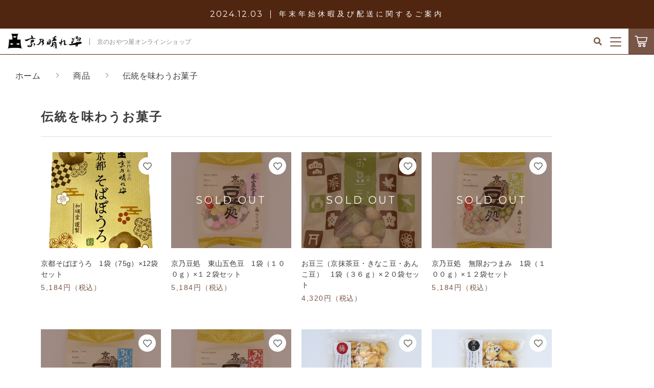

--- FILE ---
content_type: text/html; charset=UTF-8
request_url: https://kyohare.jp/products/japan-sweets/
body_size: 9376
content:
<!DOCTYPE html>
<html lang="ja">
<head>
  <meta charset="UTF-8">
  <title>伝統を味わうお菓子 | 株式会社京乃晴れ姿</title>
  <meta http-equiv="X-UA-Compatible" content="ie=edge">
  <meta name="viewport" content="width=device-width, initial-scale=1.0">
  <link rel="icon" type="image/x-icon" href="https://kyohare.jp/wp-content/themes/ec003/assets/img/favicon.ico">
  <link rel="apple-touch-icon" sizes="180x180" href="https://kyohare.jp/wp-content/themes/ec003/assets/img/apple-touch-icon.png">
  <link rel="dns-prefetch" href="https://use.fontawesome.com">
  <link rel="dns-prefetch" href="https://fonts.googleapis.com">
  <style>@charset "UTF-8";html, body, div, span, applet, object, iframe, h1, h2, h3, h4, h5, h6, p, blockquote, pre, a, abbr, acronym, address, big, cite, code, del, dfn, em, img, ins, kbd, q, s, samp, small, strike, strong, sub, sup, tt, var, b, u, i, center, dl, dt, dd, ol, ul, li, fieldset, form, label, legend, table, caption, tbody, tfoot, thead, tr, th, td, article, aside, canvas, details, embed, figure, figcaption, footer, header, hgroup, menu, nav, output, ruby, section, summary, time, mark, audio, video {margin: 0;padding: 0;border: 0;font: inherit;font-size: 100%;vertical-align: baseline;}article, aside, details, figcaption, figure, footer, header, hgroup, menu, nav, section, main {display: block;}body {line-height: 1;}ol, ul {list-style: none;}blockquote, q {quotes: none;}blockquote:before, blockquote:after, q:before, q:after {content: "";content: none;}table {border-spacing: 0;border-collapse: collapse;}.clearfix {*zoom: 1;}.clearfix:after {display: table;clear: both;content: "";}.f_cc {-ms-flex-pack: justify;-ms-flex-align: center;-webkit-box-pack: justify;justify-content: center;-webkit-box-align: center;align-items: center;}.f_box, .f_cc {display: -webkit-box;display: -ms-flexbox;display: flex;}.f_item {-ms-flex: 1 0 auto;-webkit-box-flex: 1;flex: 1 0 auto;}.f_h_start {-ms-flex-pack: start;-webkit-box-pack: start;justify-content: flex-start;}.f_h_center, .f_h_start {-ms-flex-pack: justify;-webkit-box-pack: justify;}.f_h_center {-ms-flex-pack: center;-webkit-box-pack: center;justify-content: center;}.f_h_end {-ms-flex-pack: end;-webkit-box-pack: end;justify-content: flex-end;}.f_h_end, .f_h_sb {-ms-flex-pack: justify;-webkit-box-pack: justify;}.f_h_sb {-ms-flex-pack: justify;-webkit-box-pack: justify;justify-content: space-between;}.f_h_sa {-ms-flex-pack: justify;-webkit-box-pack: justify;justify-content: space-around;}.f_wrap {-webkit-box-lines: multiple;-ms-flex-wrap: wrap;flex-wrap: wrap;}.f_column {-ms-flex-direction: column;flex-direction: column;-webkit-box-direction: column;}.f_start {-ms-flex-align: start;-webkit-box-align: start;align-items: flex-start;}.f_end {-ms-flex-align: end;-webkit-box-align: end;align-items: flex-end;}.f_center {-ms-flex-align: center;-webkit-box-align: center;align-items: center;}.f_baseline {-ms-flex-align: baseline;-webkit-box-align: baseline;align-items: baseline;}.f_stretch {-ms-flex-align: stretch;-webkit-box-align: stretch;align-items: stretch;}.alignR {text-align: right;}.alignL {text-align: left;}.alignC {text-align: center;}::-webkit-scrollbar {width: 5px;height: 5px;}::-webkit-scrollbar-track {background: #f8f8f8;}::-webkit-scrollbar-thumb {background: #6c6c6c;}button {padding: 0;border: none;outline: none;background-color: transparent;cursor: pointer;-webkit-appearance: none;-moz-appearance: none;appearance: none;}body[data-status="loading"] {overflow: hidden;}body[data-status="loading"] * {-webkit-transition: none !important;transition: none !important;}body[data-status="loading"] .c-loader {pointer-events: auto;opacity: 1;}body[data-status="loading"] .c-loader-img {-webkit-animation: loading .6s linear infinite;animation: loading .6s linear infinite;}body[data-status="ajax-loading"] .c-loader {pointer-events: auto;opacity: .8;}body[data-status="ajax-loading"] .c-loader-img {-webkit-animation: loading .6s linear infinite;animation: loading .6s linear infinite;}.c-loader {position: fixed;z-index: 99999;top: 0;left: 0;width: 100vw;height: 100vh;background: #512611;pointer-events: none;opacity: 0;-webkit-transition: opacity .3s ease;transition: opacity .3s ease;}.c-loader-img {position: absolute;z-index: 999999;top: 50%;left: 50%;font-size: 0;-webkit-transform: translate(-50%, -50%);transform: translate(-50%, -50%);}@-webkit-keyframes loading {0% {-webkit-transform: translate(-50%, -50%) rotate(0);transform: translate(-50%, -50%) rotate(0);}100% {-webkit-transform: translate(-50%, -50%) rotate(360deg);transform: translate(-50%, -50%) rotate(360deg);}}@keyframes loading {0% {-webkit-transform: translate(-50%, -50%) rotate(0);transform: translate(-50%, -50%) rotate(0);}100% {-webkit-transform: translate(-50%, -50%) rotate(360deg);transform: translate(-50%, -50%) rotate(360deg);}}</style>
  <input type="hidden" id="fraudbuster" name="fraudbuster"/>
<!-- All in One SEO Pack 3.3.5 によって Michael Torbert の Semper Fi Web Design[67,100] -->
<link rel="next" href="https://kyohare.jp/products/japan-sweets/page/2/" />

<script type="application/ld+json" class="aioseop-schema">{}</script>
<link rel="canonical" href="https://kyohare.jp/products/japan-sweets/" />
<!-- All in One SEO Pack -->
<link rel='dns-prefetch' href='//fraud-buster.appspot.com' />
<link rel='dns-prefetch' href='//s.w.org' />
<style id='woocommerce-inline-inline-css' type='text/css'>
.woocommerce form .form-row .required { visibility: visible; }
</style>
<script type='text/javascript' src='https://kyohare.jp/wp-includes/js/jquery/jquery.js'></script>
<script type='text/javascript' src='https://kyohare.jp/wp-includes/js/jquery/jquery-migrate.min.js'></script>
<script type='text/javascript' src='https://fraud-buster.appspot.com/js/fraudbuster.js'></script>
<link rel='https://api.w.org/' href='https://kyohare.jp/wp-json/' />

<script data-cfasync="false">
window.a2a_config=window.a2a_config||{};a2a_config.callbacks=[];a2a_config.overlays=[];a2a_config.templates={};a2a_localize = {
	Share: "共有",
	Save: "ブックマーク",
	Subscribe: "購読",
	Email: "メール",
	Bookmark: "ブックマーク",
	ShowAll: "すべて表示する",
	ShowLess: "小さく表示する",
	FindServices: "サービスを探す",
	FindAnyServiceToAddTo: "追加するサービスを今すぐ探す",
	PoweredBy: "Powered by",
	ShareViaEmail: "メールでシェアする",
	SubscribeViaEmail: "メールで購読する",
	BookmarkInYourBrowser: "ブラウザにブックマーク",
	BookmarkInstructions: "このページをブックマークするには、 Ctrl+D または \u2318+D を押下。",
	AddToYourFavorites: "お気に入りに追加",
	SendFromWebOrProgram: "任意のメールアドレスまたはメールプログラムから送信",
	EmailProgram: "メールプログラム",
	More: "詳細&#8230;",
	ThanksForSharing: "共有ありがとうございます !",
	ThanksForFollowing: "フォローありがとうございます !"
};

(function(d,s,a,b){a=d.createElement(s);b=d.getElementsByTagName(s)[0];a.async=1;a.src="https://static.addtoany.com/menu/page.js";b.parentNode.insertBefore(a,b);})(document,"script");
</script>
	<noscript><style>.woocommerce-product-gallery{ opacity: 1 !important; }</style></noscript>
		
	<!-- Google tag (gtag.js) -->
<script async src="https://www.googletagmanager.com/gtag/js?id=G-NJBKL8BQNE"></script>
<script>
  window.dataLayer = window.dataLayer || [];
  function gtag(){dataLayer.push(arguments);}
  gtag('js', new Date());

  gtag('config', 'UA-200329041-72');
  gtag('config', 'G-NJBKL8BQNE');
</script>

	
	
</head>
<body data-status="loading" class="">
<div class="c-loader">
  <div class="c-loader-img">
    <svg width="60" height="60" viewBox="0 0 38 38" xmlns="http://www.w3.org/2000/svg">
      <defs>
        <linearGradient x1="8.042%" y1="0%" x2="65.682%" y2="23.865%" id="a">
          <stop stop-color="#fff" stop-opacity="0" offset="0%"/>
          <stop stop-color="#fff" stop-opacity=".631" offset="63.146%"/>
          <stop stop-color="#fff" offset="100%"/>
        </linearGradient>
      </defs>
      <g fill="none" fill-rule="evenodd">
        <g transform="translate(1 1)">
          <path d="M36 18c0-9.94-8.06-18-18-18" stroke="url(#a)" stroke-width="2"></path>
          <circle fill="#fff" cx="36" cy="18" r="1"></circle>
        </g>
      </g>
    </svg>
  </div>
</div><!-- /.c-loader -->
  <header class="js-header g-header">
    <section class="g-header__news">
    <a href="https://kyohare.jp/2024/12/03/2767/" class="g-header__news-link">
      <dl class="g-header__news-data">
        <dt class="g-header__news-data-date"><time class="g-header__news-data-date-time">2024.12.03</time></dt>
        <dd class="g-header__news-data-ttl">年末年始休暇及び配送に関するご案内</dd>
      </dl>
    </a>
  </section>

      <div class="g-header__main">
          <h1 class="g-header__logo">
        <a class="g-header__logo-link" href="https://kyohare.jp/">
          <img src="https://kyohare.jp/wp-content/uploads/2021/06/logo.png" alt="株式会社京乃晴れ姿" class="g-header__logo-img is-pc">
          <img src="https://kyohare.jp/wp-content/uploads/2021/06/logo.png" alt="株式会社京乃晴れ姿" class="g-header__logo-img is-sp">
        </a>

                  <span class="g-header__logo-tagline">京のおやつ屋オンラインショップ</span>
        
      </h1>
          <nav class="g-header__menu">
        <ul class="g-header__menu-list">
          <li class="g-header__menu-list-item is-search">
            <a href="javascript: void(0);" class="g-header__menu-list-item-link js-search-toggle">
              <svg xmlns="http://www.w3.org/2000/svg" viewBox="0 0 100 100" width="100" height="100" class="g-header__menu-list-item-link-img"><path d="M88.49 79.62L72.87 64a3.31 3.31 0 00-2.31-1H67l.63-.81a32.1 32.1 0 10-5.56 5.56l.81-.63v3.58a3.24 3.24 0 001 2.31l15.61 15.6a3.27 3.27 0 004.6 0l4.43-4.43a3.31 3.31 0 00-.03-4.56zM56.13 56.3A19.42 19.42 0 0142.3 62a19.57 19.57 0 010-39.14A19.57 19.57 0 0156.13 56.3z"/></svg>
            </a>
          </li>
          <li class="g-header__menu-list-item">
            <a href="https://kyohare.jp/my-account" title="マイページ" class="g-header__menu-list-item-link ">
                          ログイン
                        </a>
          </li>

                                    <li class="g-header__menu-list-item">
                <a href="https://kyohare.jp/products/?type=wishlist" class="g-header__menu-list-item-link" target="_self">
                <span class="g-header__menu-list-item-link-txt">お気に入り</span>
                <span id="js-wishlist_cnt" class="g-header__menu-count" data-count="0">0</span>
                </a>
              </li>

                                                  <li class="g-header__menu-list-item">
                <a href="https://kyohare.jp/about/" class="g-header__menu-list-item-link" target="_self">
                <span class="g-header__menu-list-item-link-txt">当社について</span>
                </a>
              </li>
                                                  <li class="g-header__menu-list-item">
                <a href="https://kyohare.jp/news/" class="g-header__menu-list-item-link" target="_self">
                  <span class="g-header__menu-list-item-link-txt">お知らせ</span>
                  <span class="g-header__menu-count" data-count="0">0</span>
                </a>
              </li>

                                                  <li class="g-header__menu-list-item">
                <a href="https://kyohare.jp/shopping-guide/" class="g-header__menu-list-item-link" target="_self">
                <span class="g-header__menu-list-item-link-txt">ショッピングガイド</span>
                </a>
              </li>
                                                  <li class="g-header__menu-list-item">
                <a href="https://kyohare.jp/blogs/" class="g-header__menu-list-item-link" target="_self">
                <span class="g-header__menu-list-item-link-txt">ブログ</span>
                </a>
              </li>
                        
                        <li class="g-header__menu-list-item is-cart">
              <a href="https://kyohare.jp/cart/" type="button" class="g-header__menu-list-item-link cart-contents">
                <svg xmlns="http://www.w3.org/2000/svg" viewBox="0 0 100 100" width="30" height="30" class="g-header__menu-list-item-link-img is-cart"><path d="M10.16 13a2.78 2.78 0 100 5.55H19l9.54 45c.38 1.69 1.49 3.1 2.89 3.09h46.26a2.78 2.78 0 100-5.55h-44l-1.19-5.54h48.88a2.87 2.87 0 002.69-2.17l6.47-27.75a2.9 2.9 0 00-2.69-3.38H25.49l-1.5-7A2.87 2.87 0 0021.27 13zm16.48 14.8h57.73L79.2 50H31.35zm14 40.7a9.25 9.25 0 109.25 9.25 9.29 9.29 0 00-9.2-9.25zm27.75 0a9.25 9.25 0 109.25 9.25 9.29 9.29 0 00-9.2-9.25zm-27.7 5.55a3.7 3.7 0 11-3.7 3.7 3.65 3.65 0 013.7-3.7zm27.75 0a3.7 3.7 0 11-3.7 3.7 3.65 3.65 0 013.7-3.7z"/></svg>
                <span id="js-cart_count" class="g-header__menu-count" data-count="0">0</span>
              </a>
            </li>
            <li class="g-header__menu-list-item is-hamburger">
            
              <button class="g-header__burger js-menu-toggle" type="button">
                <span class="g-header__burger-line"></span>
                <span class="g-header__burger-line"></span>
                <span class="g-header__burger-line"></span>
              </button>

            </li>
        </ul>
      </nav>
    </div>
        <div class="g-header__nav">
          <nav class="g-header__nav-categories">
        <ul class="g-header__nav-categories-list">
        <li class="g-header__nav-categories-list-item">
            <a href="https://kyohare.jp/products/?type=all" class="g-header__nav-categories-list-item-link"><span class="g-header__nav-categories-list-item-link-txt">すべて</span></a>
          </li>
                    <li class="g-header__nav-categories-list-item">
            <a href="https://kyohare.jp/products/wa-sweets/" class="g-header__nav-categories-list-item-link"><span class="g-header__nav-categories-list-item-link-txt">おすすめ和スイーツ</span></a>
          </li>
                    <li class="g-header__nav-categories-list-item">
            <a href="https://kyohare.jp/products/yo-sweets/" class="g-header__nav-categories-list-item-link"><span class="g-header__nav-categories-list-item-link-txt">おすすめ洋スイーツ</span></a>
          </li>
                    <li class="g-header__nav-categories-list-item">
            <a href="https://kyohare.jp/products/japan-sweets/" class="g-header__nav-categories-list-item-link is-current"><span class="g-header__nav-categories-list-item-link-txt">伝統を味わうお菓子</span></a>
          </li>
                    <li class="g-header__nav-categories-list-item">
            <a href="https://kyohare.jp/products/original/" class="g-header__nav-categories-list-item-link"><span class="g-header__nav-categories-list-item-link-txt">京乃晴れ姿オリジナル⽢味料</span></a>
          </li>
                  </ul>
      </nav>
      <div class="g-header__nav-search">
            <form action="https://kyohare.jp/" class="g-header__nav-search-form">
      <button type="submit" class="g-header__nav-search-form-btn"><i class="g-header__nav-search-form-icon fas fa-search"></i></button>
      <input type="text" name="s" value="" class="g-header__nav-search-form-input" autocomplete="off" placeholder="商品名を入力">
    </form>        <button class="g-header__nav-search-btn js-search-toggle">
          <span class="g-header__nav-search-btn-txt">こだわり検索</span>
          <i class="g-header__nav-search-btn-icon fas fa-search"></i>
        </button>
      </div>
    </div>
      </header><!-- /.g-header -->
  <div class="js-body-wrapper">
  <nav class="c-breadcrumbs">
  <ul class="c-breadcrumbs__list" itemscope="" itemtype="http://schema.org/BreadcrumbList">
      <li class="c-breadcrumbs__list-item" itemprop="itemListElement" itemscope="" itemtype="http://schema.org/ListItem">
      <a href="https://kyohare.jp/" class="c-breadcrumbs__list-item-body " itemprop="item">
        <span itemprop="name" class="c-breadcrumbs__list-item-txt">ホーム</span>
        <meta itemprop="position" content="1">
      </a>
    </li>
      <li class="c-breadcrumbs__list-item" itemprop="itemListElement" itemscope="" itemtype="http://schema.org/ListItem">
      <a href="https://kyohare.jp/products/" class="c-breadcrumbs__list-item-body " itemprop="item">
        <span itemprop="name" class="c-breadcrumbs__list-item-txt">商品</span>
        <meta itemprop="position" content="2">
      </a>
    </li>
      <li class="c-breadcrumbs__list-item" itemprop="itemListElement" itemscope="" itemtype="http://schema.org/ListItem">
      <a href="javascript:void(0);" class="c-breadcrumbs__list-item-body is-link-none" itemprop="item">
        <span itemprop="name" class="c-breadcrumbs__list-item-txt">伝統を味わうお菓子</span>
        <meta itemprop="position" content="3">
      </a>
    </li>
    </ul>
</nav>
<div class="l-content">
  <main class="l-content__main">
    <section class="p-index__section">
      <h2 class="c-page-ttl">
        <span class="c-page-ttl__txt">伝統を味わうお菓子</span>
      </h2>
            <div class="p-index__section-list">
              <ul class="c-grid" data-grid="4">
          <li class="c-grid__item">
  <article class="c-item">
      <button class="c-favorite-btn js-add_wishlist" data-id="2827" data-status="false"></button>
    <a href="https://kyohare.jp/product/2827/" class="c-item__link">
      <figure class="c-item__figure">
        <div class="c-item__figure-img" data-lazy-background="https://kyohare.jp/wp-content/uploads/2025/09/5c7c4433fd597fcf796652f4a567ebef.png"></div>
        <img data-lazy-img="https://kyohare.jp/wp-content/uploads/2025/09/5c7c4433fd597fcf796652f4a567ebef.png" alt="京都そばぼうろ　1袋（75g）×12袋セット" class="c-item__figure-src">
      </figure>
      <h3 class="c-item__ttl">京都そばぼうろ　1袋（75g）×12袋セット</h3>
            <p class="c-item__price">5,184円<small>（税込）</small></p>
                      </a>
  </article>
</li>
<li class="c-grid__item">
  <article class="c-item is-sold-out">
      <button class="c-favorite-btn js-add_wishlist" data-id="2626" data-status="false"></button>
    <a href="https://kyohare.jp/product/2626/" class="c-item__link">
      <figure class="c-item__figure">
        <div class="c-item__figure-img" data-lazy-background="https://kyohare.jp/wp-content/uploads/2022/03/25d90e837555fb81e319f423d32d1263.jpg"></div>
        <img data-lazy-img="https://kyohare.jp/wp-content/uploads/2022/03/25d90e837555fb81e319f423d32d1263.jpg" alt="京乃豆処　東山五色豆　1袋（１００ｇ）×１２袋セット" class="c-item__figure-src">
      </figure>
      <h3 class="c-item__ttl">京乃豆処　東山五色豆　1袋（１００ｇ）×１２袋セット</h3>
            <p class="c-item__price">5,184円<small>（税込）</small></p>
                      </a>
  </article>
</li>
<li class="c-grid__item">
  <article class="c-item is-sold-out">
      <button class="c-favorite-btn js-add_wishlist" data-id="2590" data-status="false"></button>
    <a href="https://kyohare.jp/product/2590/" class="c-item__link">
      <figure class="c-item__figure">
        <div class="c-item__figure-img" data-lazy-background="https://kyohare.jp/wp-content/uploads/2023/09/91843693095eb8a9ae40b5a4b57d1861-scaled.jpg"></div>
        <img data-lazy-img="https://kyohare.jp/wp-content/uploads/2023/09/91843693095eb8a9ae40b5a4b57d1861-scaled.jpg" alt="お豆三（京抹茶豆・きなこ豆・あんこ豆）　1袋（３６ｇ）×２０袋セット" class="c-item__figure-src">
      </figure>
      <h3 class="c-item__ttl">お豆三（京抹茶豆・きなこ豆・あんこ豆）　1袋（３６ｇ）×２０袋セット</h3>
            <p class="c-item__price">4,320円<small>（税込）</small></p>
                      </a>
  </article>
</li>
<li class="c-grid__item">
  <article class="c-item is-sold-out">
      <button class="c-favorite-btn js-add_wishlist" data-id="2624" data-status="false"></button>
    <a href="https://kyohare.jp/product/2624/" class="c-item__link">
      <figure class="c-item__figure">
        <div class="c-item__figure-img" data-lazy-background="https://kyohare.jp/wp-content/uploads/2021/08/2358f4803f0a2714e802f2d3dbda2777.jpg"></div>
        <img data-lazy-img="https://kyohare.jp/wp-content/uploads/2021/08/2358f4803f0a2714e802f2d3dbda2777.jpg" alt="京乃豆処　無限おつまみ　1袋（１００ｇ）×１２袋セット" class="c-item__figure-src">
      </figure>
      <h3 class="c-item__ttl">京乃豆処　無限おつまみ　1袋（１００ｇ）×１２袋セット</h3>
            <p class="c-item__price">5,184円<small>（税込）</small></p>
                      </a>
  </article>
</li>
<li class="c-grid__item">
  <article class="c-item is-sold-out">
      <button class="c-favorite-btn js-add_wishlist" data-id="2625" data-status="false"></button>
    <a href="https://kyohare.jp/product/2625/" class="c-item__link">
      <figure class="c-item__figure">
        <div class="c-item__figure-img" data-lazy-background="https://kyohare.jp/wp-content/uploads/2021/08/ff5f326b4735959904a1b1d4d2da0661.jpg"></div>
        <img data-lazy-img="https://kyohare.jp/wp-content/uploads/2021/08/ff5f326b4735959904a1b1d4d2da0661.jpg" alt="京乃豆処　おやつボール　1袋（８０ｇ）×１２袋セット" class="c-item__figure-src">
      </figure>
      <h3 class="c-item__ttl">京乃豆処　おやつボール　1袋（８０ｇ）×１２袋セット</h3>
            <p class="c-item__price">5,184円<small>（税込）</small></p>
                      </a>
  </article>
</li>
<li class="c-grid__item">
  <article class="c-item is-sold-out">
      <button class="c-favorite-btn js-add_wishlist" data-id="2627" data-status="false"></button>
    <a href="https://kyohare.jp/product/2627/" class="c-item__link">
      <figure class="c-item__figure">
        <div class="c-item__figure-img" data-lazy-background="https://kyohare.jp/wp-content/uploads/2021/08/c0a5898a00eda2773d8e2a4272db6251.jpg"></div>
        <img data-lazy-img="https://kyohare.jp/wp-content/uploads/2021/08/c0a5898a00eda2773d8e2a4272db6251.jpg" alt="京乃豆処　お八つミックス　1袋（８０ｇ）×１２袋セット" class="c-item__figure-src">
      </figure>
      <h3 class="c-item__ttl">京乃豆処　お八つミックス　1袋（８０ｇ）×１２袋セット</h3>
            <p class="c-item__price">5,184円<small>（税込）</small></p>
                      </a>
  </article>
</li>
<li class="c-grid__item">
  <article class="c-item">
      <button class="c-favorite-btn js-add_wishlist" data-id="2745" data-status="false"></button>
    <a href="https://kyohare.jp/product/2745/" class="c-item__link">
      <figure class="c-item__figure">
        <div class="c-item__figure-img" data-lazy-background="https://kyohare.jp/wp-content/uploads/2022/03/bfd80708a5ec40613fb80c74ea44765f.jpg"></div>
        <img data-lazy-img="https://kyohare.jp/wp-content/uploads/2022/03/bfd80708a5ec40613fb80c74ea44765f.jpg" alt="梅　御所千鳥（うめ　ごしょちどり）1袋（７６ｇ）×１２袋セット" class="c-item__figure-src">
      </figure>
      <h3 class="c-item__ttl">梅　御所千鳥（うめ　ごしょちどり）1袋（７６ｇ）×１２袋セット</h3>
            <p class="c-item__price">4,924円<small>（税込）</small></p>
                      </a>
  </article>
</li>
<li class="c-grid__item">
  <article class="c-item">
      <button class="c-favorite-btn js-add_wishlist" data-id="2744" data-status="false"></button>
    <a href="https://kyohare.jp/product/2744/" class="c-item__link">
      <figure class="c-item__figure">
        <div class="c-item__figure-img" data-lazy-background="https://kyohare.jp/wp-content/uploads/2022/03/4e181751f9e23cf26512ad2eb7c03e38.jpg"></div>
        <img data-lazy-img="https://kyohare.jp/wp-content/uploads/2022/03/4e181751f9e23cf26512ad2eb7c03e38.jpg" alt="黒豆　御所千鳥（くろまめ　ごしょちどり）1袋（７６ｇ）×１２袋セット" class="c-item__figure-src">
      </figure>
      <h3 class="c-item__ttl">黒豆　御所千鳥（くろまめ　ごしょちどり）1袋（７６ｇ）×１２袋セット</h3>
            <p class="c-item__price">4,924円<small>（税込）</small></p>
                      </a>
  </article>
</li>
<li class="c-grid__item">
  <article class="c-item">
      <button class="c-favorite-btn js-add_wishlist" data-id="2743" data-status="false"></button>
    <a href="https://kyohare.jp/product/2743/" class="c-item__link">
      <figure class="c-item__figure">
        <div class="c-item__figure-img" data-lazy-background="https://kyohare.jp/wp-content/uploads/2021/10/fcf1e9e007e2a369b78e58905050acab.jpg"></div>
        <img data-lazy-img="https://kyohare.jp/wp-content/uploads/2021/10/fcf1e9e007e2a369b78e58905050acab.jpg" alt="御所千鳥（ごしょちどり）1袋（７８ｇ）×１２袋セット" class="c-item__figure-src">
      </figure>
      <h3 class="c-item__ttl">御所千鳥（ごしょちどり）1袋（７８ｇ）×１２袋セット</h3>
            <p class="c-item__price">4,924円<small>（税込）</small></p>
                      </a>
  </article>
</li>
        </ul>
              </div>
            </section>
      </main>
</div>
<nav class="g-footer__banner">
  <ol class="c-banner g-footer__banner-list">
      <li class="g-footer__banner-item">
      <a href="https://kyohare.jp/products/wa-sweets/" target="_self" class="g-footer__banner-link">
        <figure class="g-footer__banner-figure">
          <img src="https://kyohare.jp/wp-content/uploads/2021/06/banner_01.jpg" alt="GIFT SET" class="g-footer__banner-src">
        </figure>
      </a>
    </li>

      <li class="g-footer__banner-item">
      <a href="https://kyohare.jp/products/original/" target="_self" class="g-footer__banner-link">
        <figure class="g-footer__banner-figure">
          <img src="https://kyohare.jp/wp-content/uploads/2022/03/2316c5c2879a80d130e94c5fa04ad2c7.png" alt="PUDDING" class="g-footer__banner-src">
        </figure>
      </a>
    </li>

      <li class="g-footer__banner-item">
      <a href="https://tabiiro.jp/book/indivi/otoriyose/310231/" target="_blank" class="g-footer__banner-link">
        <figure class="g-footer__banner-figure">
          <img src="https://kyohare.jp/wp-content/uploads/2022/07/ts770_100.jpg" alt="ウェブマガジン旅色の近畿お取り寄せグルメ＆観光特集に紹介されました" class="g-footer__banner-src">
        </figure>
      </a>
    </li>

    </ol>
</nav>

<footer class="g-footer">

    <div class="g-footer__top">
        <nav class="c-nav__categories">
   
      <ul class="c-nav__categories-list">
        
        <li class="c-nav__categories-list-item">
          <a href="https://kyohare.jp/my-account" title="マイページ" class="c-nav__categories-list-item-link">
                    ログイン</a>
        </li>
                <li class="c-nav__categories-list-item">
          <a href="https://kyohare.jp/products/wa-sweets/" class="c-nav__categories-list-item-link">おすすめ和スイーツ</a>
        </li>
                <li class="c-nav__categories-list-item">
          <a href="https://kyohare.jp/products/yo-sweets/" class="c-nav__categories-list-item-link">おすすめ洋スイーツ</a>
        </li>
                <li class="c-nav__categories-list-item">
          <a href="https://kyohare.jp/products/japan-sweets/" class="c-nav__categories-list-item-link">伝統を味わうお菓子</a>
        </li>
                <li class="c-nav__categories-list-item">
          <a href="https://kyohare.jp/products/original/" class="c-nav__categories-list-item-link">京乃晴れ姿オリジナル⽢味料</a>
        </li>
              </ul>
  </nav>
  <nav class="c-nav__pages">
    <ul class="c-nav__pages-list">
          <li class="c-nav__pages-list-item">
        <a href="https://kyohare.jp/products/?type=wishlist" target="_self" class="c-nav__pages-list-item-link">お気に入り</a>
      </li>
          <li class="c-nav__pages-list-item">
        <a href="https://kyohare.jp/about/" target="_self" class="c-nav__pages-list-item-link">当社について</a>
      </li>
          <li class="c-nav__pages-list-item">
        <a href="https://kyohare.jp/news/" target="_self" class="c-nav__pages-list-item-link">お知らせ</a>
      </li>
          <li class="c-nav__pages-list-item">
        <a href="https://kyohare.jp/shopping-guide/" target="_self" class="c-nav__pages-list-item-link">ショッピングガイド</a>
      </li>
          <li class="c-nav__pages-list-item">
        <a href="https://kyohare.jp/blogs/" target="_self" class="c-nav__pages-list-item-link">ブログ</a>
      </li>
        </ul>
  </nav>
    </div>

    <div class="g-footer__bottom">

          <nav class="g-footer__help">
        <ul class="g-footer__help-list">
                    <li class="g-footer__help-list-item">
            <a href="https://kyohare.jp/privacy/" class="g-footer__help-list-item-link">プライバシーポリシー</a>
          </li>
                    <li class="g-footer__help-list-item">
            <a href="https://kyohare.jp/terms/" class="g-footer__help-list-item-link">特定商取引法に基づく表記</a>
          </li>
                    <li class="g-footer__help-list-item">
            <a href="https://kyohare.jp/contact/" class="g-footer__help-list-item-link">お問い合わせ</a>
          </li>
                  </ul>
      </nav>
                      <p class="g-footer__logo">
            <a href="https://kyohare.jp/" class="g-footer__logo-link">
              <img src="https://kyohare.jp/wp-content/uploads/2021/06/footer_logo.png" alt="株式会社京乃晴れ姿" class="g-footer__logo-img">
            </a>
          </p>
                    <nav class="g-footer__sns">
        <ul class="g-footer__sns-list">
          
            <li class="g-footer__sns-list-item">
              <a href="https://www.facebook.com/kyohare.jp" target="_blank" class="g-footer__sns-list-item-link"><i class="g-footer__sns-list-item-link-icon fab fa-facebook"></i></a>
            </li>

          
          
          
            <li class="g-footer__sns-list-item">
              <a href="https://www.instagram.com/kyohare_jp/" target="_blank" class="g-footer__sns-list-item-link"><i class="g-footer__sns-list-item-link-icon fab fa-instagram"></i></a>
            </li>
          
          
          

                  </ul>
      </nav>
                  <p class="g-footer__copyright">
        <small class="g-footer__copyright-txt">© 2021 株式会社京乃晴れ姿</small>
      </p>
          </div>

  </footer>

</div><!-- /#js-body-wrapper -->

  <div class="js-pagetop g-pagetop "><button class="js-pagetop-btn g-pagetop-btn" type="button"></button></div>

<aside class="g-menu">

  <header class="g-menu__header">
    <button class="g-menu__header__burger js-menu-toggle" type="button">
      <span class="g-menu__header__burger-line"></span>
      <span class="g-menu__header__burger-line"></span>
    </button>

  </header>

  <div class="g-menu__container">

    <nav class="g-menu__account">
      <ul class="g-menu__account-list">

                <li class="g-menu__account-list-item">
          <a href="https://kyohare.jp/my-account" class="g-menu__account-list-item-link js-menu-toggle">
                        <img src="https://kyohare.jp/wp-content/themes/ec003/assets/img/common/login.svg" alt="" class="g-menu__account-list-item-link-img">
            <span class="g-menu__account-list-item-link-txt">ログイン / 会員登録</span>
          </a>
        </li>
              </ul>
    </nav>
<nav class="c-nav__pages">
  <ul class="c-nav__pages-list">
            <li class="c-nav__pages-list-item">
          <a href="https://kyohare.jp/products/?type=wishlist" class="c-nav__pages-list-item-link" target="_self">
            お気に入り          </a>
        </li>
            <li class="c-nav__pages-list-item">
          <a href="https://kyohare.jp/about/" class="c-nav__pages-list-item-link" target="_self">
            当社について          </a>
        </li>
            <li class="c-nav__pages-list-item">
          <a href="https://kyohare.jp/news/" class="c-nav__pages-list-item-link" target="_self">
            お知らせ          </a>
        </li>
            <li class="c-nav__pages-list-item">
          <a href="https://kyohare.jp/shopping-guide/" class="c-nav__pages-list-item-link" target="_self">
            ショッピングガイド          </a>
        </li>
            <li class="c-nav__pages-list-item">
          <a href="https://kyohare.jp/blogs/" class="c-nav__pages-list-item-link" target="_self">
            ブログ          </a>
        </li>
      </ul>
</nav>
  <nav class="c-nav__categories">
    <h3 class="c-nav__categories-ttl">カテゴリー</h3>
        <section class="c-nav__categories-child">
      <h4 class="c-nav__categories-child-ttl">
        <a href="https://kyohare.jp/products/wa-sweets/" class="c-nav__categories-child-ttl-link">おすすめ和スイーツ</a>
      </h4>
          </section>
        <section class="c-nav__categories-child">
      <h4 class="c-nav__categories-child-ttl">
        <a href="https://kyohare.jp/products/yo-sweets/" class="c-nav__categories-child-ttl-link">おすすめ洋スイーツ</a>
      </h4>
          </section>
        <section class="c-nav__categories-child">
      <h4 class="c-nav__categories-child-ttl">
        <a href="https://kyohare.jp/products/japan-sweets/" class="c-nav__categories-child-ttl-link">伝統を味わうお菓子</a>
      </h4>
          </section>
        <section class="c-nav__categories-child">
      <h4 class="c-nav__categories-child-ttl">
        <a href="https://kyohare.jp/products/original/" class="c-nav__categories-child-ttl-link">京乃晴れ姿オリジナル⽢味料</a>
      </h4>
          </section>
      </nav>
  </div>

</aside><!-- /.g-menu -->
<div class="g-select">
  <div class="g-select__enabled js-select-toggle"></div>
  <div class="g-select__container">
    <nav class="g-select__category">
      <ul class="g-select__category-list">
        <li class="g-select__category-list-item">
          <a href="https://kyohare.jp/products/?type=all" class="g-select__category-list-item-link js-select-toggle">
            <span class="g-select__category-list-item-link-txt">すべて</span>
          </a>
        </li>
                <li class="g-select__category-list-item">
          <a href="https://kyohare.jp/products/wa-sweets/" class="g-select__category-list-item-link js-select-toggle ">
            <span class="g-select__category-list-item-link-txt">おすすめ和スイーツ</span>
          </a>
        </li>
                <li class="g-select__category-list-item">
          <a href="https://kyohare.jp/products/yo-sweets/" class="g-select__category-list-item-link js-select-toggle ">
            <span class="g-select__category-list-item-link-txt">おすすめ洋スイーツ</span>
          </a>
        </li>
                <li class="g-select__category-list-item">
          <a href="https://kyohare.jp/products/japan-sweets/" class="g-select__category-list-item-link js-select-toggle  is-current">
            <span class="g-select__category-list-item-link-txt">伝統を味わうお菓子</span>
          </a>
        </li>
                <li class="g-select__category-list-item">
          <a href="https://kyohare.jp/products/original/" class="g-select__category-list-item-link js-select-toggle ">
            <span class="g-select__category-list-item-link-txt">京乃晴れ姿オリジナル⽢味料</span>
          </a>
        </li>
              </ul>
    </nav>

  </div>

</div><!-- /.g-select -->
<div class="g-search">
  <div class="g-search__container">
  <div class="g-search__enabled js-search-toggle"></div>
  <div class="g-search__inner">
    <button class="g-search__burger js-search-toggle" type="button">
      <span class="g-search__burger-line"></span>
      <span class="g-search__burger-line"></span>
    </button>
      <form action="https://kyohare.jp/" class="g-search__form" method="GET">
        <p class="g-search__form-ttl"><span class="g-search__form-ttl-txt">キーワード検索</span></p>
        <div class="g-search__form-txt">
          <i class="g-search__form-txt-icon fas fa-search"></i>
          <input type="text" name="s" value="" placeholder="商品名を入力">
        </div>
        <p class="g-search__form-ttl"><span class="g-search__form-ttl-txt">こだわり検索</span></p>
        <div class="g-search__form-row">
        <div class="g-search__form-cell">
          <label for="" class="g-search__form-cell-label">親カテゴリ</label>
                        <select id="js-search_category_parent" name="c_p">
              <option value="">すべて</option>
                            <option value="15" >おすすめ和スイーツ</option>
                            <option value="131" >おすすめ洋スイーツ</option>
                            <option value="132" >伝統を味わうお菓子</option>
                            <option value="133" >京乃晴れ姿オリジナル⽢味料</option>
                          </select>
          </div>
          <div class="g-search__form-cell">
            <label for="" class="g-search__form-cell-label">子カテゴリ</label>
                        <select id="js-search_category_child" name="c_c" disabled>
                              <option value="">-</option>
                          </select>
          </div>
          <div class="g-search__form-cell">
            <label for="" class="g-search__form-cell-label">価格帯</label>
            <div class="g-search__form-price">
              <input type="text" name="p_min" value="" placeholder="0" autocomplete="off" class="js-search_price" data-type="min">
              <span class="g-search__form-hyphen">～</span>
              <input type="text" name="p_max" value="" placeholder="5000" autocomplete="off" class="js-search_price" data-type="max">
            </div>
            <p id="js-price_error" class="c-error" style="display:none;"></p>
          </div>
          <div class="g-search__form-cell">
            <label for="" class="g-search__form-cell-label">その他</label>
            <div class="g-search__form-list">
                          <label for="o_stock" class="g-search__form-checkbox">
                <input type="checkbox" name="o_stock" id="o_stock">
                <span>在庫あり</span>
              </label>
                          <label for="o_sale" class="g-search__form-checkbox">
                <input type="checkbox" name="o_sale" id="o_sale">
                <span>セール</span>
              </label>
            </div>
          </div>
          <div class="g-search__form-cell">
                        <label for="" class="g-search__form-cell-label">並び順</label>
            <select name="order">
              <option value="new" selected>新着順</option><option value="ranking">人気順</option><option value="min">価格が安い順</option><option value="max">価格が高い順</option>            </select>
          </div>
        </div>
        <div class="g-search__form-submit">
          <button type="submit" id="js-search_submit" class="g-search__form-submit-btn">
            <span class="g-search__form-submit-btn-txt">こだわり検索</span>
            <i class="g-search__form-submit-btn-icon fas fa-search"></i>
          </button>
        </div>
      </form>
    </div>
  </div>
</div><!-- /.g-search -->
<script src="https://kyohare.jp/wp-content/themes/ec003/assets/js/jquery-3.4.1.min.js"></script>
<link rel='stylesheet' id='wp-block-library-css'  href='https://kyohare.jp/wp-includes/css/dist/block-library/style.min.css' type='text/css' media='all' />
<link rel='stylesheet' id='wp-block-library-theme-css'  href='https://kyohare.jp/wp-includes/css/dist/block-library/theme.min.css' type='text/css' media='all' />
<link rel='stylesheet' id='addtoany-css'  href='https://kyohare.jp/wp-content/plugins/add-to-any/addtoany.min.css' type='text/css' media='all' />
<link rel='stylesheet' id='wc-gateway-linepay-smart-payment-buttons-css'  href='https://kyohare.jp/wp-content/plugins/woocommerce-for-japan/assets/css/linepay_button.css' type='text/css' media='all' />
<link rel='stylesheet' id='wc-block-style-css'  href='https://kyohare.jp/wp-content/plugins/woocommerce/packages/woocommerce-blocks/build/style.css' type='text/css' media='all' />
<script type='text/javascript' src='https://kyohare.jp/wp-content/plugins/woocommerce/assets/js/jquery-blockui/jquery.blockUI.min.js'></script>
<script type='text/javascript'>
/* <![CDATA[ */
var wc_add_to_cart_params = {"ajax_url":"\/wp-admin\/admin-ajax.php","wc_ajax_url":"\/?wc-ajax=%%endpoint%%","i18n_view_cart":"\u30ab\u30fc\u30c8\u3092\u8868\u793a","cart_url":"https:\/\/kyohare.jp\/cart\/","is_cart":"","cart_redirect_after_add":"no"};
/* ]]> */
</script>
<script type='text/javascript' src='https://kyohare.jp/wp-content/plugins/woocommerce/assets/js/frontend/add-to-cart.min.js'></script>
<script type='text/javascript' src='https://kyohare.jp/wp-content/plugins/woocommerce/assets/js/js-cookie/js.cookie.min.js'></script>
<script type='text/javascript'>
/* <![CDATA[ */
var woocommerce_params = {"ajax_url":"\/wp-admin\/admin-ajax.php","wc_ajax_url":"\/?wc-ajax=%%endpoint%%"};
/* ]]> */
</script>
<script type='text/javascript' src='https://kyohare.jp/wp-content/plugins/woocommerce/assets/js/frontend/woocommerce.min.js'></script>
<script type='text/javascript'>
/* <![CDATA[ */
var wc_cart_fragments_params = {"ajax_url":"\/wp-admin\/admin-ajax.php","wc_ajax_url":"\/?wc-ajax=%%endpoint%%","cart_hash_key":"wc_cart_hash_dc80d746e182c9ca388375c46ccdc900","fragment_name":"wc_fragments_dc80d746e182c9ca388375c46ccdc900","request_timeout":"5000"};
/* ]]> */
</script>
<script type='text/javascript' src='https://kyohare.jp/wp-content/plugins/woocommerce/assets/js/frontend/cart-fragments.min.js'></script>
<script type='text/javascript' src='https://kyohare.jp/wp-includes/js/wp-embed.min.js'></script>
<script type='text/javascript' src='https://kyohare.jp/wp-content/plugins/add-to-any/addtoany.min.js'></script>
<script>

var homeurl = "https://kyohare.jp/";
</script>
<script src="https://kyohare.jp/wp-content/themes/ec003/assets/js/lib.min.js"></script>
<script src="https://kyohare.jp/wp-content/themes/ec003/assets/js/main.js"></script>
<script src="https://kyohare.jp/wp-content/themes/ec003/assets/js/functions.js"></script>
<link rel="stylesheet" href="//use.fontawesome.com/releases/v5.6.1/css/all.css">
<link rel="stylesheet" href="https://kyohare.jp/wp-content/themes/ec003/assets/css/layout.css">
<link rel="stylesheet" href="https://kyohare.jp/wp-content/themes/ec003/assets/css/commerce.css">
</body>
</html>

--- FILE ---
content_type: text/css
request_url: https://kyohare.jp/wp-content/themes/ec003/assets/css/layout.css
body_size: 25030
content:
@charset "UTF-8";


/*----------------------------------------
Variables
----------------------------------------*/
/*

# Color */
/* $black: #3b3b3b; */
/* $white: #fff; */
/* $palegray: #f1eeec; */
/* $lightgray: #888; */
/* $gray: #8b8b8b; */
/* $gray-black: #999; */
/* $gray-black2: #525252; */
/* $primary: #343434; */
/* $primary-white: #777; */
/* $white-gray: #f5f5f5; */
/* $white-gray2: #f9f9f9; */
/* $white-gray3: #eee; */
/* $palebrown: #d5bfb5; */
/* $lightbrown: #795647; */
/* $brown: #785546; */
/* $brown: #735749; */
/* $darkbrown: #512611; */
/* $red: #ba1d1d; */
/* $red-black: #751313; */
/* $red-white: #d23d3d; */
/*

# Border */
/* $color-border: #ddd; */
/* $color-border-black: #111; */
/* $color-border-gray: #707070; */
/*

/*

# Shadow */
/* $shadow: rgba(#777, .1); */
/* $shadow-hover: rgba(#777, .3); */
/*

# Hover */
/* $opacity: .7; */
/*

# Font Family */
/* $font: 游ゴシック体", YuGothic, "游ゴシック Medium", "Yu Gothic Medium", "游ゴシック", "Yu Gothic", "Hiragino Kaku Gothic ProN", "Hiragino Kaku Gothic Pro", "メイリオ", "Meiryo", sans-serif */
/* $font-en: "Noto Sans JP", Arial, Helvetica, sans-serif; */
/* $font-cn: "Microsoft Yahei", "PingHei"; */
/* $font-kr: "Malgun Gothic", "Yoon Gothic"; */
/*

# Font Weight */
/* $light: 300; */
/* $regular:400; */
/* $medium: 500; */
/* $bold: 900; */
/*

# Width */
/* $outer-width: 1000px; */
/* $content-width: 1080px; */
/* $outer-padding: 300px; */
/* $outer-ham-padding: 80px; */
/* $outer-sp-padding: 16px; */
/*

# Padding */
/* $side-padding: 20px; */
/* $side-padding-mobile: 20px; */
/*

# Easing */
/* $ease: cubic-bezier(.19, 1, .22, 1); */
/*


*/
/*----------------------------------------
Extend
----------------------------------------*/
@import url("https://fonts.googleapis.com/css?family=Montserrat&display=swap");
.g-header__menu-list-item.is-cart, .g-header__nav-search-btn, .g-search__form-submit-btn, .c-btn-choices__body, .c-btn__body, .c-cart-btn__body {
  position: relative;
}

.g-header__menu-list-item.is-cart::before, .g-header__nav-search-btn::before, .g-search__form-submit-btn::before, .c-btn-choices__body::before, .c-btn__body::before, .c-cart-btn__body::before {
  position: absolute;
  z-index: 0;
  top: 0;
  right: 0;
  bottom: 0;
  left: 0;
  display: block;
  background: #343434;
  content: "";
  -webkit-transition: opacity 0.5s cubic-bezier(0.19, 1, 0.22, 1), -webkit-transform 0.5s cubic-bezier(0.19, 1, 0.22, 1);
  transition: opacity 0.5s cubic-bezier(0.19, 1, 0.22, 1), -webkit-transform 0.5s cubic-bezier(0.19, 1, 0.22, 1);
  transition: transform 0.5s cubic-bezier(0.19, 1, 0.22, 1), opacity 0.5s cubic-bezier(0.19, 1, 0.22, 1);
  transition: transform 0.5s cubic-bezier(0.19, 1, 0.22, 1), opacity 0.5s cubic-bezier(0.19, 1, 0.22, 1), -webkit-transform 0.5s cubic-bezier(0.19, 1, 0.22, 1);
  -webkit-transform: scaleX(0);
          transform: scaleX(0);
  -webkit-transform-origin: center right;
          transform-origin: center right;
}

@media screen and (min-width: 767px) {
  .g-header__menu-list-item.is-cart:hover::before, .g-header__nav-search-btn:hover::before, .g-search__form-submit-btn:hover::before, .c-btn-choices__body:hover::before, .c-btn__body:hover::before, .c-cart-btn__body:hover::before {
    -webkit-transform: scaleX(1);
            transform: scaleX(1);
    -webkit-transform-origin: center left;
            transform-origin: center left;
  }
}

.g-footer__help-list-item-link, .g-header__menu-list-item-link {
  position: relative;
  -webkit-transition: color cubic-bezier(0.19, 1, 0.22, 1) 0.5s;
  transition: color cubic-bezier(0.19, 1, 0.22, 1) 0.5s;
}

.is-current.g-footer__help-list-item-link, .is-current.g-header__menu-list-item-link {
  color: #3b3b3b;
}

.is-current.g-footer__help-list-item-link::after, .is-current.g-header__menu-list-item-link::after {
  -webkit-transform: scaleX(1);
          transform: scaleX(1);
  -webkit-transform-origin: center left;
          transform-origin: center left;
}

@media screen and (min-width: 767px) {
  .g-footer__help-list-item-link:hover, .g-header__menu-list-item-link:hover {
    color: #fff;
  }
  .g-footer__help-list-item-link:hover::after, .g-header__menu-list-item-link:hover::after {
    -webkit-transform: scaleX(1);
            transform: scaleX(1);
    -webkit-transform-origin: center left;
            transform-origin: center left;
  }
}

.g-footer__help-list-item-link::after, .g-header__menu-list-item-link::after {
  position: absolute;
  bottom: 0;
  left: 0;
  display: block;
  width: 100%;
  height: 2px;
  background: #fff;
  content: "";
  -webkit-transition: -webkit-transform cubic-bezier(0.19, 1, 0.22, 1) 0.5s;
  transition: -webkit-transform cubic-bezier(0.19, 1, 0.22, 1) 0.5s;
  transition: transform cubic-bezier(0.19, 1, 0.22, 1) 0.5s;
  transition: transform cubic-bezier(0.19, 1, 0.22, 1) 0.5s, -webkit-transform cubic-bezier(0.19, 1, 0.22, 1) 0.5s;
  -webkit-transform: scaleX(0);
          transform: scaleX(0);
  -webkit-transform-origin: center right;
          transform-origin: center right;
}

.g-header__nav-categories-list-item-link, .c-blog-categories__list-item-link {
  position: relative;
  -webkit-transition: color cubic-bezier(0.19, 1, 0.22, 1) 0.5s;
  transition: color cubic-bezier(0.19, 1, 0.22, 1) 0.5s;
}

.is-current.g-header__nav-categories-list-item-link, .is-current.c-blog-categories__list-item-link {
  color: #3b3b3b;
}

.is-current.g-header__nav-categories-list-item-link::after, .is-current.c-blog-categories__list-item-link::after {
  -webkit-transform: scaleX(1);
          transform: scaleX(1);
  -webkit-transform-origin: center left;
          transform-origin: center left;
}

@media screen and (min-width: 767px) {
  .g-header__nav-categories-list-item-link:hover, .c-blog-categories__list-item-link:hover {
    color: #3b3b3b;
  }
  .g-header__nav-categories-list-item-link:hover::after, .c-blog-categories__list-item-link:hover::after {
    -webkit-transform: scaleX(1);
            transform: scaleX(1);
    -webkit-transform-origin: center left;
            transform-origin: center left;
  }
}

.g-header__nav-categories-list-item-link::after, .c-blog-categories__list-item-link::after {
  position: absolute;
  z-index: 0;
  bottom: 0;
  left: 0;
  display: block;
  width: 100%;
  height: 100%;
  background: #d5bfb5;
  content: "";
  -webkit-transition: -webkit-transform cubic-bezier(0.19, 1, 0.22, 1) 0.5s;
  transition: -webkit-transform cubic-bezier(0.19, 1, 0.22, 1) 0.5s;
  transition: transform cubic-bezier(0.19, 1, 0.22, 1) 0.5s;
  transition: transform cubic-bezier(0.19, 1, 0.22, 1) 0.5s, -webkit-transform cubic-bezier(0.19, 1, 0.22, 1) 0.5s;
  -webkit-transform: scaleX(0);
          transform: scaleX(0);
  -webkit-transform-origin: center right;
          transform-origin: center right;
}

/*----------------------------------------
Keyframes
----------------------------------------*/
@-webkit-keyframes fadeIn {
  0% {
    opacity: 0;
  }
  100% {
    opacity: 1;
  }
}
@keyframes fadeIn {
  0% {
    opacity: 0;
  }
  100% {
    opacity: 1;
  }
}

@-webkit-keyframes rotate {
  0% {
    -webkit-transform: translate(-50%, -50%) rotate(0);
            transform: translate(-50%, -50%) rotate(0);
  }
  100% {
    -webkit-transform: translate(-50%, -50%) rotate(360deg);
            transform: translate(-50%, -50%) rotate(360deg);
  }
}

@keyframes rotate {
  0% {
    -webkit-transform: translate(-50%, -50%) rotate(0);
            transform: translate(-50%, -50%) rotate(0);
  }
  100% {
    -webkit-transform: translate(-50%, -50%) rotate(360deg);
            transform: translate(-50%, -50%) rotate(360deg);
  }
}

@-webkit-keyframes activeBtn {
  0%,
  100% {
    color: #c31224;
    -webkit-transform: scale(1);
            transform: scale(1);
  }
  25% {
    -webkit-transform: scale(1.2);
            transform: scale(1.2);
  }
  50% {
    color: #dd4688;
  }
}

@keyframes activeBtn {
  0%,
  100% {
    color: #c31224;
    -webkit-transform: scale(1);
            transform: scale(1);
  }
  25% {
    -webkit-transform: scale(1.2);
            transform: scale(1.2);
  }
  50% {
    color: #dd4688;
  }
}

@-webkit-keyframes activeBtnCircle {
  0% {
    -webkit-transform: scale(0);
            transform: scale(0);
  }
  50% {
    border-color: #dd4688;
    opacity: 1;
  }
  80% {
    border-width: 0;
    border-color: #d46abf;
    opacity: 0;
    -webkit-transform: scale(1.3);
            transform: scale(1.3);
  }
  100% {
    border-width: 0;
    border-color: #cc8ef5;
    opacity: 0;
    -webkit-transform: scale(1.1);
            transform: scale(1.1);
  }
}

@keyframes activeBtnCircle {
  0% {
    -webkit-transform: scale(0);
            transform: scale(0);
  }
  50% {
    border-color: #dd4688;
    opacity: 1;
  }
  80% {
    border-width: 0;
    border-color: #d46abf;
    opacity: 0;
    -webkit-transform: scale(1.3);
            transform: scale(1.3);
  }
  100% {
    border-width: 0;
    border-color: #cc8ef5;
    opacity: 0;
    -webkit-transform: scale(1.1);
            transform: scale(1.1);
  }
}

@-webkit-keyframes activeBtnIcon {
  0% {
    -webkit-transform: translate(-50%, -50%) scale(0);
            transform: translate(-50%, -50%) scale(0);
  }
  25% {
    -webkit-transform: translate(-50%, -50%) scale(0);
            transform: translate(-50%, -50%) scale(0);
  }
  50% {
    -webkit-transform: translate(-50%, -50%) scale(1.2);
            transform: translate(-50%, -50%) scale(1.2);
  }
  100% {
    -webkit-transform: translate(-50%, -50%) scale(1);
            transform: translate(-50%, -50%) scale(1);
  }
}

@keyframes activeBtnIcon {
  0% {
    -webkit-transform: translate(-50%, -50%) scale(0);
            transform: translate(-50%, -50%) scale(0);
  }
  25% {
    -webkit-transform: translate(-50%, -50%) scale(0);
            transform: translate(-50%, -50%) scale(0);
  }
  50% {
    -webkit-transform: translate(-50%, -50%) scale(1.2);
            transform: translate(-50%, -50%) scale(1.2);
  }
  100% {
    -webkit-transform: translate(-50%, -50%) scale(1);
            transform: translate(-50%, -50%) scale(1);
  }
}

/*----------------------------------------
add_to_any
----------------------------------------*/
.a2a_kit a {
  margin: 0 10px;
  padding: 0;
}

.a2a_mini {
  width: 312px !important;
}

.a2a_svg {
  background: none !important;
}

.a2a_svg svg {
  width: 28px;
  height: 28px;
}

.a2a_svg svg,
.a2a_svg path,
.a2a_svg g {
  fill: #785546;
}

.a2a_full {
  height: 340px !important;
}

.a2a_full_footer {
  padding: 18px 14px !important;
}

.a2a_menu a {
  font-family: 'Montserrat', sans-serif;
  font-weight: 400;
  color: #3b3b3b !important;
  word-break: break-all;
}

.a2a_mini_services {
  overflow: hidden;
  padding: 6px !important;
}

.a2a_menu_show_more_less span {
  font-family: 'Montserrat', sans-serif;
  font-size: 14px;
  font-size: 1.4rem;
  font-weight: 400;
  word-break: break-all;
}

/*----------------------------------------
select2
----------------------------------------*/
.select2 {
  display: block;
}

.select2.select2-container .select2-selection--single {
  height: 48px;
  border-color: #3b3b3b;
  border-radius: 0;
}

.select2.select2-container--default .select2-selection--single .select2-selection__rendered {
  line-height: 48px;
}

.select2.select2-container--default .select2-selection--single .select2-selection__arrow {
  height: 48px;
}

.select2 .select2-container .select2-selection--single .select2-selection__rendered,
.select2 .select2-container--default .select2-selection--single .select2-selection__rendered,
.select2 .select2.select2-container--default .select2-selection--single .select2-selection__rendered {
  width: 100%;
  padding: 10px 40px 10px 20px;
  border: 1px solid #343434;
  background: #fff;
  font-family: "游ゴシック体", YuGothic, "游ゴシック Medium", "Yu Gothic Medium", "游ゴシック", "Yu Gothic", "Hiragino Kaku Gothic ProN", "Hiragino Kaku Gothic Pro", "メイリオ", "Meiryo", sans-serif;
  font-size: 16px;
  font-size: 1.6rem;
}

@media screen and (max-width: 767px) {
  .select2 .select2-container .select2-selection--single .select2-selection__rendered,
  .select2 .select2-container--default .select2-selection--single .select2-selection__rendered,
  .select2 .select2.select2-container--default .select2-selection--single .select2-selection__rendered {
    padding: 10px 40px 10px 15px;
  }
}

.select2 .select2-container .select2-selection--single .select2-selection__rendered:disabled,
.select2 .select2-container--default .select2-selection--single .select2-selection__rendered:disabled,
.select2 .select2.select2-container--default .select2-selection--single .select2-selection__rendered:disabled {
  background: #f5f5f5;
  opacity: .3;
}

.select2 .select2-container .select2-selection--single {
  margin: 0;
}

.select2 .select2.select2-container .select2-selection--single {
  height: auto;
}

.select2 .select2-container--default .select2-selection--single {
  border: none;
  border-radius: 0;
  background-color: transparent;
}

.select2 .select2.select2-container--default .select2-selection--single .select2-selection__rendered {
  line-height: normal;
}

.select2 .select2.select2-container--default .select2-selection--single .select2-selection__arrow {
  height: 100%;
}

.select2-results__option {
  text-align: left;
}

/*--------------------
Swiper 4.5.1
--------------------*/
.swiper-container {
  position: relative;
  z-index: 1;
  overflow: hidden;
  margin-right: auto;
  margin-left: auto;
  padding: 0;
  list-style: none;
}

.swiper-container-no-flexbox .swiper-slide {
  float: left;
}

.swiper-container-vertical > .swiper-wrapper {
  -ms-flex-direction: column;
  flex-direction: column;
  -webkit-box-orient: vertical;
  -webkit-box-direction: normal;
}

.swiper-wrapper {
  position: relative;
  z-index: 1;
  display: -webkit-box;
  display: -ms-flexbox;
  display: flex;
  -webkit-box-sizing: content-box;
  box-sizing: content-box;
  width: 100%;
  height: 100%;
  -webkit-transition-property: -webkit-transform;
  transition-property: -webkit-transform;
  transition-property: transform;
  transition-property: transform, -webkit-transform;
}

.swiper-container-android .swiper-slide,
.swiper-wrapper {
  -webkit-transform: translate3d(0px, 0, 0);
  transform: translate3d(0px, 0, 0);
}

.swiper-container-multirow > .swiper-wrapper {
  -ms-flex-wrap: wrap;
  flex-wrap: wrap;
}

.swiper-container-free-mode > .swiper-wrapper {
  margin: 0 auto;
  -webkit-transition-timing-function: ease-out;
  transition-timing-function: ease-out;
}

.swiper-slide {
  position: relative;
  width: 100%;
  height: 100%;
  -webkit-transition-property: -webkit-transform;
  transition-property: -webkit-transform;
  transition-property: transform;
  transition-property: transform, -webkit-transform;
  -ms-flex-negative: 0;
  flex-shrink: 0;
}

.swiper-slide-invisible-blank {
  visibility: hidden;
}

.swiper-container-autoheight,
.swiper-container-autoheight .swiper-slide {
  height: auto;
}

.swiper-container-autoheight .swiper-wrapper {
  -ms-flex-align: start;
  -webkit-transition-property: height, -webkit-transform;
  transition-property: height, -webkit-transform;
  transition-property: transform, height;
  transition-property: transform, height, -webkit-transform;
  -webkit-box-align: start;
  align-items: flex-start;
}

.swiper-container-3d {
  -webkit-perspective: 1200px;
  perspective: 1200px;
}

.swiper-container-3d .swiper-wrapper,
.swiper-container-3d .swiper-slide,
.swiper-container-3d .swiper-slide-shadow-left,
.swiper-container-3d .swiper-slide-shadow-right,
.swiper-container-3d .swiper-slide-shadow-top,
.swiper-container-3d .swiper-slide-shadow-bottom,
.swiper-container-3d .swiper-cube-shadow {
  -webkit-transform-style: preserve-3d;
  transform-style: preserve-3d;
}

.swiper-container-3d .swiper-slide-shadow-left,
.swiper-container-3d .swiper-slide-shadow-right,
.swiper-container-3d .swiper-slide-shadow-top,
.swiper-container-3d .swiper-slide-shadow-bottom {
  position: absolute;
  z-index: 10;
  top: 0;
  left: 0;
  width: 100%;
  height: 100%;
  pointer-events: none;
}

.swiper-container-3d .swiper-slide-shadow-left {
  background-image: -webkit-gradient(linear, right top, left top, from(rgba(0, 0, 0, 0.5)), to(rgba(0, 0, 0, 0)));
  background-image: linear-gradient(to left, rgba(0, 0, 0, 0.5), rgba(0, 0, 0, 0));
}

.swiper-container-3d .swiper-slide-shadow-right {
  background-image: -webkit-gradient(linear, left top, right top, from(rgba(0, 0, 0, 0.5)), to(rgba(0, 0, 0, 0)));
  background-image: linear-gradient(to right, rgba(0, 0, 0, 0.5), rgba(0, 0, 0, 0));
}

.swiper-container-3d .swiper-slide-shadow-top {
  background-image: -webkit-gradient(linear, left bottom, left top, from(rgba(0, 0, 0, 0.5)), to(rgba(0, 0, 0, 0)));
  background-image: linear-gradient(to top, rgba(0, 0, 0, 0.5), rgba(0, 0, 0, 0));
}

.swiper-container-3d .swiper-slide-shadow-bottom {
  background-image: -webkit-gradient(linear, left top, left bottom, from(rgba(0, 0, 0, 0.5)), to(rgba(0, 0, 0, 0)));
  background-image: linear-gradient(to bottom, rgba(0, 0, 0, 0.5), rgba(0, 0, 0, 0));
}

.swiper-container-wp8-horizontal,
.swiper-container-wp8-horizontal > .swiper-wrapper {
  -ms-touch-action: pan-y;
  touch-action: pan-y;
}

.swiper-container-wp8-vertical,
.swiper-container-wp8-vertical > .swiper-wrapper {
  -ms-touch-action: pan-x;
  touch-action: pan-x;
}

.swiper-button-prev,
.swiper-button-next {
  position: absolute;
  z-index: 10;
  top: 50%;
  width: 27px;
  height: 44px;
  margin-top: -22px;
  background-repeat: no-repeat;
  background-position: center;
  background-size: 27px 44px;
  cursor: pointer;
}

.swiper-button-prev.swiper-button-disabled,
.swiper-button-next.swiper-button-disabled {
  pointer-events: none;
  cursor: auto;
  opacity: 0.35;
}

.swiper-button-prev,
.swiper-container-rtl .swiper-button-next {
  right: auto;
  left: 10px;
  background-image: url("data:image/svg+xml;charset=utf-8,%3Csvg%20xmlns%3D'http%3A%2F%2Fwww.w3.org%2F2000%2Fsvg'%20viewBox%3D'0%200%2027%2044'%3E%3Cpath%20d%3D'M0%2C22L22%2C0l2.1%2C2.1L4.2%2C22l19.9%2C19.9L22%2C44L0%2C22L0%2C22L0%2C22z'%20fill%3D'%23007aff'%2F%3E%3C%2Fsvg%3E");
}

.swiper-button-next,
.swiper-container-rtl .swiper-button-prev {
  right: 10px;
  left: auto;
  background-image: url("data:image/svg+xml;charset=utf-8,%3Csvg%20xmlns%3D'http%3A%2F%2Fwww.w3.org%2F2000%2Fsvg'%20viewBox%3D'0%200%2027%2044'%3E%3Cpath%20d%3D'M27%2C22L27%2C22L5%2C44l-2.1-2.1L22.8%2C22L2.9%2C2.1L5%2C0L27%2C22L27%2C22z'%20fill%3D'%23007aff'%2F%3E%3C%2Fsvg%3E");
}

.swiper-button-prev.swiper-button-white,
.swiper-container-rtl .swiper-button-next.swiper-button-white {
  background-image: url("data:image/svg+xml;charset=utf-8,%3Csvg%20xmlns%3D'http%3A%2F%2Fwww.w3.org%2F2000%2Fsvg'%20viewBox%3D'0%200%2027%2044'%3E%3Cpath%20d%3D'M0%2C22L22%2C0l2.1%2C2.1L4.2%2C22l19.9%2C19.9L22%2C44L0%2C22L0%2C22L0%2C22z'%20fill%3D'%23ffffff'%2F%3E%3C%2Fsvg%3E");
}

.swiper-button-next.swiper-button-white,
.swiper-container-rtl .swiper-button-prev.swiper-button-white {
  background-image: url("data:image/svg+xml;charset=utf-8,%3Csvg%20xmlns%3D'http%3A%2F%2Fwww.w3.org%2F2000%2Fsvg'%20viewBox%3D'0%200%2027%2044'%3E%3Cpath%20d%3D'M27%2C22L27%2C22L5%2C44l-2.1-2.1L22.8%2C22L2.9%2C2.1L5%2C0L27%2C22L27%2C22z'%20fill%3D'%23ffffff'%2F%3E%3C%2Fsvg%3E");
}

.swiper-button-prev.swiper-button-black,
.swiper-container-rtl .swiper-button-next.swiper-button-black {
  background-image: url("data:image/svg+xml;charset=utf-8,%3Csvg%20xmlns%3D'http%3A%2F%2Fwww.w3.org%2F2000%2Fsvg'%20viewBox%3D'0%200%2027%2044'%3E%3Cpath%20d%3D'M0%2C22L22%2C0l2.1%2C2.1L4.2%2C22l19.9%2C19.9L22%2C44L0%2C22L0%2C22L0%2C22z'%20fill%3D'%23000000'%2F%3E%3C%2Fsvg%3E");
}

.swiper-button-next.swiper-button-black,
.swiper-container-rtl .swiper-button-prev.swiper-button-black {
  background-image: url("data:image/svg+xml;charset=utf-8,%3Csvg%20xmlns%3D'http%3A%2F%2Fwww.w3.org%2F2000%2Fsvg'%20viewBox%3D'0%200%2027%2044'%3E%3Cpath%20d%3D'M27%2C22L27%2C22L5%2C44l-2.1-2.1L22.8%2C22L2.9%2C2.1L5%2C0L27%2C22L27%2C22z'%20fill%3D'%23000000'%2F%3E%3C%2Fsvg%3E");
}

.swiper-button-lock {
  display: none;
}

.swiper-pagination {
  position: absolute;
  z-index: 10;
  text-align: center;
  -webkit-transition: 300ms opacity;
  transition: 300ms opacity;
  -webkit-transform: translate3d(0, 0, 0);
  transform: translate3d(0, 0, 0);
}

.swiper-pagination.swiper-pagination-hidden {
  opacity: 0;
}

.swiper-pagination-fraction,
.swiper-pagination-custom,
.swiper-container-horizontal > .swiper-pagination-bullets {
  bottom: 10px;
  left: 0;
  width: 100%;
}

.swiper-pagination-bullets-dynamic {
  overflow: hidden;
  font-size: 0;
}

.swiper-pagination-bullets-dynamic .swiper-pagination-bullet {
  position: relative;
  -webkit-transform: scale(0.33);
  transform: scale(0.33);
}

.swiper-pagination-bullets-dynamic .swiper-pagination-bullet-active, .swiper-pagination-bullets-dynamic .p-index__visual-pagination span:hover, .p-index__visual-pagination .swiper-pagination-bullets-dynamic span:hover {
  -webkit-transform: scale(1);
  transform: scale(1);
}

.swiper-pagination-bullets-dynamic .swiper-pagination-bullet-active-main {
  -webkit-transform: scale(1);
  transform: scale(1);
}

.swiper-pagination-bullets-dynamic .swiper-pagination-bullet-active-prev {
  -webkit-transform: scale(0.66);
  transform: scale(0.66);
}

.swiper-pagination-bullets-dynamic .swiper-pagination-bullet-active-prev-prev {
  -webkit-transform: scale(0.33);
  transform: scale(0.33);
}

.swiper-pagination-bullets-dynamic .swiper-pagination-bullet-active-next {
  -webkit-transform: scale(0.66);
  transform: scale(0.66);
}

.swiper-pagination-bullets-dynamic .swiper-pagination-bullet-active-next-next {
  -webkit-transform: scale(0.33);
  transform: scale(0.33);
}

.swiper-pagination-bullet {
  display: inline-block;
  width: 8px;
  height: 8px;
  border-radius: 100%;
  background: #000;
  opacity: 0.2;
}

button.swiper-pagination-bullet {
  margin: 0;
  padding: 0;
  border: none;
  -webkit-box-shadow: none;
  box-shadow: none;
  -webkit-appearance: none;
  -moz-appearance: none;
  appearance: none;
}

.swiper-pagination-clickable .swiper-pagination-bullet {
  cursor: pointer;
}

.swiper-pagination-bullet-active, .p-index__visual-pagination span:hover {
  background: #007aff;
  opacity: 1;
}

.swiper-container-vertical > .swiper-pagination-bullets {
  top: 50%;
  right: 10px;
  -webkit-transform: translate3d(0px, -50%, 0);
  transform: translate3d(0px, -50%, 0);
}

.swiper-container-vertical > .swiper-pagination-bullets .swiper-pagination-bullet {
  display: block;
  margin: 6px 0;
}

.swiper-container-vertical > .swiper-pagination-bullets.swiper-pagination-bullets-dynamic {
  top: 50%;
  width: 8px;
  -webkit-transform: translateY(-50%);
  transform: translateY(-50%);
}

.swiper-container-vertical > .swiper-pagination-bullets.swiper-pagination-bullets-dynamic .swiper-pagination-bullet {
  display: inline-block;
  -webkit-transition: 200ms top, 200ms -webkit-transform;
  transition: 200ms top, 200ms -webkit-transform;
  transition: 200ms transform, 200ms top;
  transition: 200ms transform, 200ms top, 200ms -webkit-transform;
}

.swiper-container-horizontal > .swiper-pagination-bullets .swiper-pagination-bullet {
  margin: 0 4px;
}

.swiper-container-horizontal > .swiper-pagination-bullets.swiper-pagination-bullets-dynamic {
  left: 50%;
  white-space: nowrap;
  -webkit-transform: translateX(-50%);
  transform: translateX(-50%);
}

.swiper-container-horizontal > .swiper-pagination-bullets.swiper-pagination-bullets-dynamic .swiper-pagination-bullet {
  -webkit-transition: 200ms left, 200ms -webkit-transform;
  transition: 200ms left, 200ms -webkit-transform;
  transition: 200ms transform, 200ms left;
  transition: 200ms transform, 200ms left, 200ms -webkit-transform;
}

.swiper-container-horizontal.swiper-container-rtl > .swiper-pagination-bullets-dynamic .swiper-pagination-bullet {
  -webkit-transition: 200ms right, 200ms -webkit-transform;
  transition: 200ms right, 200ms -webkit-transform;
  transition: 200ms transform, 200ms right;
  transition: 200ms transform, 200ms right, 200ms -webkit-transform;
}

.swiper-pagination-progressbar {
  position: absolute;
  background: rgba(0, 0, 0, 0.25);
}

.swiper-pagination-progressbar .swiper-pagination-progressbar-fill {
  position: absolute;
  top: 0;
  left: 0;
  width: 100%;
  height: 100%;
  background: #007aff;
  -webkit-transform: scale(0);
  transform: scale(0);
  -webkit-transform-origin: left top;
  transform-origin: left top;
}

.swiper-container-rtl .swiper-pagination-progressbar .swiper-pagination-progressbar-fill {
  -webkit-transform-origin: right top;
  transform-origin: right top;
}

.swiper-container-horizontal > .swiper-pagination-progressbar,
.swiper-container-vertical > .swiper-pagination-progressbar.swiper-pagination-progressbar-opposite {
  top: 0;
  left: 0;
  width: 100%;
  height: 4px;
}

.swiper-container-vertical > .swiper-pagination-progressbar,
.swiper-container-horizontal > .swiper-pagination-progressbar.swiper-pagination-progressbar-opposite {
  top: 0;
  left: 0;
  width: 4px;
  height: 100%;
}

.swiper-pagination-white .swiper-pagination-bullet-active, .swiper-pagination-white .p-index__visual-pagination span:hover, .p-index__visual-pagination .swiper-pagination-white span:hover {
  background: #ffffff;
}

.swiper-pagination-progressbar.swiper-pagination-white {
  background: rgba(255, 255, 255, 0.25);
}

.swiper-pagination-progressbar.swiper-pagination-white .swiper-pagination-progressbar-fill {
  background: #ffffff;
}

.swiper-pagination-black .swiper-pagination-bullet-active, .swiper-pagination-black .p-index__visual-pagination span:hover, .p-index__visual-pagination .swiper-pagination-black span:hover {
  background: #000000;
}

.swiper-pagination-progressbar.swiper-pagination-black {
  background: rgba(0, 0, 0, 0.25);
}

.swiper-pagination-progressbar.swiper-pagination-black .swiper-pagination-progressbar-fill {
  background: #000000;
}

.swiper-pagination-lock {
  display: none;
}

.swiper-scrollbar {
  position: relative;
  border-radius: 10px;
  background: rgba(0, 0, 0, 0.1);
  -ms-touch-action: none;
}

.swiper-container-horizontal > .swiper-scrollbar {
  position: absolute;
  z-index: 50;
  bottom: 3px;
  left: 1%;
  width: 98%;
  height: 5px;
}

.swiper-container-vertical > .swiper-scrollbar {
  position: absolute;
  z-index: 50;
  top: 1%;
  right: 3px;
  width: 5px;
  height: 98%;
}

.swiper-scrollbar-drag {
  position: relative;
  top: 0;
  left: 0;
  width: 100%;
  height: 100%;
  border-radius: 10px;
  background: rgba(0, 0, 0, 0.5);
}

.swiper-scrollbar-cursor-drag {
  cursor: move;
}

.swiper-scrollbar-lock {
  display: none;
}

.swiper-zoom-container {
  display: -webkit-box;
  display: -ms-flexbox;
  display: flex;
  -ms-flex-pack: center;
  -ms-flex-align: center;
  width: 100%;
  height: 100%;
  text-align: center;
  -webkit-box-pack: center;
  justify-content: center;
  -webkit-box-align: center;
  align-items: center;
}

.swiper-zoom-container > img,
.swiper-zoom-container > svg,
.swiper-zoom-container > canvas {
  max-width: 100%;
  max-height: 100%;
  -o-object-fit: contain;
  object-fit: contain;
}

.swiper-slide-zoomed {
  cursor: move;
}

.swiper-lazy-preloader {
  position: absolute;
  z-index: 10;
  top: 50%;
  left: 50%;
  width: 42px;
  height: 42px;
  margin-top: -21px;
  margin-left: -21px;
  -webkit-transform-origin: 50%;
  transform-origin: 50%;
  -webkit-animation: swiper-preloader-spin 1s steps(12, end) infinite;
  animation: swiper-preloader-spin 1s steps(12, end) infinite;
}

.swiper-lazy-preloader:after {
  display: block;
  width: 100%;
  height: 100%;
  background-image: url("data:image/svg+xml;charset=utf-8,%3Csvg%20viewBox%3D'0%200%20120%20120'%20xmlns%3D'http%3A%2F%2Fwww.w3.org%2F2000%2Fsvg'%20xmlns%3Axlink%3D'http%3A%2F%2Fwww.w3.org%2F1999%2Fxlink'%3E%3Cdefs%3E%3Cline%20id%3D'l'%20x1%3D'60'%20x2%3D'60'%20y1%3D'7'%20y2%3D'27'%20stroke%3D'%236c6c6c'%20stroke-width%3D'11'%20stroke-linecap%3D'round'%2F%3E%3C%2Fdefs%3E%3Cg%3E%3Cuse%20xlink%3Ahref%3D'%23l'%20opacity%3D'.27'%2F%3E%3Cuse%20xlink%3Ahref%3D'%23l'%20opacity%3D'.27'%20transform%3D'rotate(30%2060%2C60)'%2F%3E%3Cuse%20xlink%3Ahref%3D'%23l'%20opacity%3D'.27'%20transform%3D'rotate(60%2060%2C60)'%2F%3E%3Cuse%20xlink%3Ahref%3D'%23l'%20opacity%3D'.27'%20transform%3D'rotate(90%2060%2C60)'%2F%3E%3Cuse%20xlink%3Ahref%3D'%23l'%20opacity%3D'.27'%20transform%3D'rotate(120%2060%2C60)'%2F%3E%3Cuse%20xlink%3Ahref%3D'%23l'%20opacity%3D'.27'%20transform%3D'rotate(150%2060%2C60)'%2F%3E%3Cuse%20xlink%3Ahref%3D'%23l'%20opacity%3D'.37'%20transform%3D'rotate(180%2060%2C60)'%2F%3E%3Cuse%20xlink%3Ahref%3D'%23l'%20opacity%3D'.46'%20transform%3D'rotate(210%2060%2C60)'%2F%3E%3Cuse%20xlink%3Ahref%3D'%23l'%20opacity%3D'.56'%20transform%3D'rotate(240%2060%2C60)'%2F%3E%3Cuse%20xlink%3Ahref%3D'%23l'%20opacity%3D'.66'%20transform%3D'rotate(270%2060%2C60)'%2F%3E%3Cuse%20xlink%3Ahref%3D'%23l'%20opacity%3D'.75'%20transform%3D'rotate(300%2060%2C60)'%2F%3E%3Cuse%20xlink%3Ahref%3D'%23l'%20opacity%3D'.85'%20transform%3D'rotate(330%2060%2C60)'%2F%3E%3C%2Fg%3E%3C%2Fsvg%3E");
  background-repeat: no-repeat;
  background-position: 50%;
  background-size: 100%;
  content: '';
}

.swiper-lazy-preloader-white:after {
  background-image: url("data:image/svg+xml;charset=utf-8,%3Csvg%20viewBox%3D'0%200%20120%20120'%20xmlns%3D'http%3A%2F%2Fwww.w3.org%2F2000%2Fsvg'%20xmlns%3Axlink%3D'http%3A%2F%2Fwww.w3.org%2F1999%2Fxlink'%3E%3Cdefs%3E%3Cline%20id%3D'l'%20x1%3D'60'%20x2%3D'60'%20y1%3D'7'%20y2%3D'27'%20stroke%3D'%23fff'%20stroke-width%3D'11'%20stroke-linecap%3D'round'%2F%3E%3C%2Fdefs%3E%3Cg%3E%3Cuse%20xlink%3Ahref%3D'%23l'%20opacity%3D'.27'%2F%3E%3Cuse%20xlink%3Ahref%3D'%23l'%20opacity%3D'.27'%20transform%3D'rotate(30%2060%2C60)'%2F%3E%3Cuse%20xlink%3Ahref%3D'%23l'%20opacity%3D'.27'%20transform%3D'rotate(60%2060%2C60)'%2F%3E%3Cuse%20xlink%3Ahref%3D'%23l'%20opacity%3D'.27'%20transform%3D'rotate(90%2060%2C60)'%2F%3E%3Cuse%20xlink%3Ahref%3D'%23l'%20opacity%3D'.27'%20transform%3D'rotate(120%2060%2C60)'%2F%3E%3Cuse%20xlink%3Ahref%3D'%23l'%20opacity%3D'.27'%20transform%3D'rotate(150%2060%2C60)'%2F%3E%3Cuse%20xlink%3Ahref%3D'%23l'%20opacity%3D'.37'%20transform%3D'rotate(180%2060%2C60)'%2F%3E%3Cuse%20xlink%3Ahref%3D'%23l'%20opacity%3D'.46'%20transform%3D'rotate(210%2060%2C60)'%2F%3E%3Cuse%20xlink%3Ahref%3D'%23l'%20opacity%3D'.56'%20transform%3D'rotate(240%2060%2C60)'%2F%3E%3Cuse%20xlink%3Ahref%3D'%23l'%20opacity%3D'.66'%20transform%3D'rotate(270%2060%2C60)'%2F%3E%3Cuse%20xlink%3Ahref%3D'%23l'%20opacity%3D'.75'%20transform%3D'rotate(300%2060%2C60)'%2F%3E%3Cuse%20xlink%3Ahref%3D'%23l'%20opacity%3D'.85'%20transform%3D'rotate(330%2060%2C60)'%2F%3E%3C%2Fg%3E%3C%2Fsvg%3E");
}

@-webkit-keyframes swiper-preloader-spin {
  100% {
    -webkit-transform: rotate(360deg);
    transform: rotate(360deg);
  }
}

@keyframes swiper-preloader-spin {
  100% {
    -webkit-transform: rotate(360deg);
    transform: rotate(360deg);
  }
}

.swiper-container .swiper-notification {
  position: absolute;
  z-index: -1000;
  top: 0;
  left: 0;
  pointer-events: none;
  opacity: 0;
}

.swiper-container-fade.swiper-container-free-mode .swiper-slide {
  -webkit-transition-timing-function: ease-out;
  transition-timing-function: ease-out;
}

.swiper-container-fade .swiper-slide {
  pointer-events: none;
  -webkit-transition-property: opacity;
  transition-property: opacity;
}

.swiper-container-fade .swiper-slide .swiper-slide {
  pointer-events: none;
}

.swiper-container-fade .swiper-slide-active,
.swiper-container-fade .swiper-slide-active .swiper-slide-active {
  pointer-events: auto;
}

.swiper-container-cube {
  overflow: visible;
}

.swiper-container-cube .swiper-slide {
  z-index: 1;
  visibility: hidden;
  width: 100%;
  height: 100%;
  pointer-events: none;
  -webkit-transform-origin: 0 0;
  transform-origin: 0 0;
  -webkit-backface-visibility: hidden;
  backface-visibility: hidden;
}

.swiper-container-cube .swiper-slide .swiper-slide {
  pointer-events: none;
}

.swiper-container-cube.swiper-container-rtl .swiper-slide {
  -webkit-transform-origin: 100% 0;
  transform-origin: 100% 0;
}

.swiper-container-cube .swiper-slide-active,
.swiper-container-cube .swiper-slide-active .swiper-slide-active {
  pointer-events: auto;
}

.swiper-container-cube .swiper-slide-active,
.swiper-container-cube .swiper-slide-next,
.swiper-container-cube .swiper-slide-prev,
.swiper-container-cube .swiper-slide-next + .swiper-slide {
  visibility: visible;
  pointer-events: auto;
}

.swiper-container-cube .swiper-slide-shadow-top,
.swiper-container-cube .swiper-slide-shadow-bottom,
.swiper-container-cube .swiper-slide-shadow-left,
.swiper-container-cube .swiper-slide-shadow-right {
  z-index: 0;
  -webkit-backface-visibility: hidden;
  backface-visibility: hidden;
}

.swiper-container-cube .swiper-cube-shadow {
  position: absolute;
  z-index: 0;
  bottom: 0px;
  left: 0;
  width: 100%;
  height: 100%;
  background: #000;
  opacity: 0.6;
  -webkit-filter: blur(50px);
  filter: blur(50px);
}

.swiper-container-flip {
  overflow: visible;
}

.swiper-container-flip .swiper-slide {
  z-index: 1;
  pointer-events: none;
  -webkit-backface-visibility: hidden;
  backface-visibility: hidden;
}

.swiper-container-flip .swiper-slide .swiper-slide {
  pointer-events: none;
}

.swiper-container-flip .swiper-slide-active,
.swiper-container-flip .swiper-slide-active .swiper-slide-active {
  pointer-events: auto;
}

.swiper-container-flip .swiper-slide-shadow-top,
.swiper-container-flip .swiper-slide-shadow-bottom,
.swiper-container-flip .swiper-slide-shadow-left,
.swiper-container-flip .swiper-slide-shadow-right {
  z-index: 0;
  -webkit-backface-visibility: hidden;
  backface-visibility: hidden;
}

.swiper-container-coverflow .swiper-wrapper {
  /* Windows 8 IE 10 fix */
  -ms-perspective: 1200px;
}

/*----------------------------------------
g-cart
----------------------------------------*/
body[data-cart="active"] .g-cart {
  background: rgba(59, 59, 59, 0.7);
  pointer-events: auto;
}

body[data-cart="active"] .g-cart__container {
  overflow-y: auto;
  opacity: 1;
  -webkit-transform: translateY(0);
          transform: translateY(0);
}

.g-cart {
  position: fixed;
  z-index: 9999;
  top: 0;
  right: 0;
  bottom: 0;
  left: 0;
  pointer-events: none;
  -webkit-transition: background cubic-bezier(0.19, 1, 0.22, 1) 0.3s;
  transition: background cubic-bezier(0.19, 1, 0.22, 1) 0.3s;
}

.g-cart__container {
  position: relative;
  z-index: 1;
  overflow: hidden;
  height: 100%;
  padding: 80px 0;
  opacity: 0;
  -webkit-transition: opacity cubic-bezier(0.19, 1, 0.22, 1) 0.3s, -webkit-transform cubic-bezier(0.19, 1, 0.22, 1) 0.3s;
  transition: opacity cubic-bezier(0.19, 1, 0.22, 1) 0.3s, -webkit-transform cubic-bezier(0.19, 1, 0.22, 1) 0.3s;
  transition: opacity cubic-bezier(0.19, 1, 0.22, 1) 0.3s, transform cubic-bezier(0.19, 1, 0.22, 1) 0.3s;
  transition: opacity cubic-bezier(0.19, 1, 0.22, 1) 0.3s, transform cubic-bezier(0.19, 1, 0.22, 1) 0.3s, -webkit-transform cubic-bezier(0.19, 1, 0.22, 1) 0.3s;
  -webkit-transform: translateY(-20px);
          transform: translateY(-20px);
  -webkit-overflow-scrolling: touch;
}

@media screen and (max-width: 767px) {
  .g-cart__container {
    padding: 0;
  }
}

.g-cart__burger {
  position: absolute;
  z-index: 1;
  top: 0;
  right: 0;
  width: 80px;
  height: 80px;
  border: 0;
  background: none;
  cursor: pointer;
}

@media screen and (max-width: 767px) {
  .g-cart__burger {
    width: 60px;
    height: 60px;
  }
}

.g-cart__burger-line {
  position: absolute;
  top: 50%;
  left: 50%;
  width: 30px;
  height: 1px;
  border-radius: 10px;
  background: #8b8b8b;
  -webkit-transform: translateX(-15px);
          transform: translateX(-15px);
  -webkit-transform-origin: center;
          transform-origin: center;
}

.g-cart__burger-line:first-child {
  -webkit-transform: translate(-50%, -50%) rotate(45deg);
          transform: translate(-50%, -50%) rotate(45deg);
}

.g-cart__burger-line:last-child {
  -webkit-transform: translate(-50%, -50%) rotate(-45deg);
          transform: translate(-50%, -50%) rotate(-45deg);
}

.g-cart__enabled {
  position: absolute;
  z-index: 0;
  top: 0;
  right: 0;
  bottom: 0;
  left: 0;
}

.g-cart__inner {
  position: relative;
  z-index: 1;
  max-width: 1000px;
  margin: 0 auto;
  padding: 70px 80px;
  background: #fff;
}

@media screen and (max-width: 767px) {
  .g-cart__inner {
    min-height: 100vh;
    padding: 60px 20px 20px;
  }
}

.g-cart__header-ttl {
  margin: 0 0 30px;
  padding: 0 0 20px;
  border-bottom: 1px solid #ddd;
  font-size: 24px;
  font-size: 2.4rem;
  font-weight: 900;
  color: #c31224;
  text-align: left;
  letter-spacing: 2px;
  letter-spacing: 0.2rem;
}

@media screen and (max-width: 1024px) {
  .g-cart__header-ttl {
    font-size: 16px;
    font-size: 1.6rem;
  }
}

.g-cart__body {
  margin: 0 0 30px;
  padding: 0 0 30px;
  border-bottom: 1px solid #ddd;
}

.g-cart__item {
  display: -webkit-box;
  display: -ms-flexbox;
  display: flex;
      -ms-flex-pack: justify;
      -ms-flex-align: center;
  -webkit-box-pack: justify;
          justify-content: space-between;
  -webkit-box-align: center;
          align-items: center;
}

@media screen and (max-width: 1024px) {
  .g-cart__item {
    display: block;
  }
}

.g-cart__item-detail {
  display: -webkit-box;
  display: -ms-flexbox;
  display: flex;
      -ms-flex-align: center;
  -webkit-box-align: center;
          align-items: center;
}

.g-cart__item-detail-img {
  position: relative;
  width: 160px;
  background: no-repeat center;
  background-size: cover;
}

@media screen and (max-width: 1024px) {
  .g-cart__item-detail-img {
    width: 100px;
  }
}

.g-cart__item-detail-img::before {
  display: block;
  padding: 120% 0 0;
  content: "";
}

.g-cart__item-detail-img-src {
  position: absolute;
  top: 0;
  right: 0;
  bottom: 0;
  left: 0;
  opacity: 0;
}

.g-cart__item-detail-data {
  padding: 0 0 0 30px;
  text-align: justify;
}

@media screen and (max-width: 1024px) {
  .g-cart__item-detail-data {
    padding: 0 0 0 15px;
  }
}

.g-cart__item-detail-data-name {
  margin: 0 0 5px;
  padding: 0 5px;
  font-weight: 900;
  letter-spacing: 1px;
  letter-spacing: 0.1rem;
}

@media screen and (max-width: 1024px) {
  .g-cart__item-detail-data-name {
    font-size: 13px;
    font-size: 1.3rem;
  }
}

.g-cart__item-detail-data-list {
  display: table;
  width: 100%;
}

.g-cart__item-detail-data-list-row {
  display: table-row;
}

.g-cart__item-detail-data-list-ttl, .g-cart__item-detail-data-list-desc {
  display: table-cell;
  padding: 5px;
}

@media screen and (max-width: 1024px) {
  .g-cart__item-detail-data-list-ttl, .g-cart__item-detail-data-list-desc {
    font-size: 13px;
    font-size: 1.3rem;
  }
}

@media screen and (max-width: 1024px) {
  .g-cart__item-price {
    padding: 0 0 0 15px;
  }
}

.g-cart__item-price-txt {
  font-size: 24px;
  font-size: 2.4rem;
  font-weight: 900;
  letter-spacing: 2px;
  letter-spacing: 0.2rem;
}

@media screen and (max-width: 1024px) {
  .g-cart__item-price-txt {
    font-size: 15px;
    font-size: 1.5rem;
  }
}

.g-cart__item-price-tax {
  font-weight: 900;
  letter-spacing: 2px;
  letter-spacing: 0.2rem;
}

@media screen and (max-width: 1024px) {
  .g-cart__item-price-tax {
    font-size: 11px;
    font-size: 1.1rem;
  }
}

/*----------------------------------------
common
----------------------------------------*/
* {
  -webkit-box-sizing: border-box;
          box-sizing: border-box;
  margin: 0;
  padding: 0;
}

html {
  font-size: 62.5%;
}

body {
  position: relative;
  font-family: "游ゴシック体", YuGothic, "游ゴシック Medium", "Yu Gothic Medium", "游ゴシック", "Yu Gothic", "Hiragino Kaku Gothic ProN", "Hiragino Kaku Gothic Pro", "メイリオ", "Meiryo", sans-serif;
  font-size: 16px;
  font-size: 1.6rem;
  font-weight: 400;
  line-height: 1.5;
  color: #3b3b3b;
  text-align: center;
  letter-spacing: 0.3px;
  letter-spacing: 0.03rem;
  word-break: break-all;
  -webkit-font-feature-settings: "palt";
          font-feature-settings: "palt";
  -webkit-font-smoothing: antialiased;
  -moz-osx-font-smoothing: grayscale;
  text-rendering: optimizeLegibility;
  -webkit-text-size-adjust: 100%;
     -moz-text-size-adjust: 100%;
      -ms-text-size-adjust: 100%;
          text-size-adjust: 100%;
}

@media screen and (max-width: 767px) {
  body {
    font-size: 14px;
    font-size: 1.4rem;
  }
}

@media screen and (max-width: 374px) {
  body {
    overflow-x: auto;
    min-width: 320px;
  }
}

body.is-not-before::before {
  padding: 74px 0 0;
}

@media screen and (max-width: 1280px) {
  body.is-not-before::before {
    padding: 58px 0 0;
  }
}

a {
  color: #3b3b3b;
  text-decoration: none;
}

a:not([class]) {
  color: #785546;
  text-decoration: none;
}

a:not([class]):hover {
  text-decoration: underline;
}

select,
input,
textarea {
  padding: 0;
  border: 0;
  border-radius: 0;
  outline: none;
  line-height: normal;
  -webkit-appearance: none;
     -moz-appearance: none;
          appearance: none;
}

select::-ms-expand {
  display: none;
}

img {
  max-width: 100%;
  height: auto;
}

::-moz-selection {
  background-color: #343434;
  color: #fff;
}

::selection {
  background-color: #343434;
  color: #fff;
}

/*----------------------------------------
Media
----------------------------------------*/
@media screen and (max-width: 1024px) {
  .is-pc,
  .pc {
    display: none;
  }
}

@media screen and (max-width: 767px) {
  .is-pc,
  .pc {
    display: none;
  }
}

.is-sp,
.sp {
  display: none;
}

@media screen and (max-width: 767px) {
  .is-sp,
  .sp {
    display: block;
  }
}

.is-tablet,
.tablet {
  display: none;
}

@media screen and (max-width: 1024px) {
  .is-tablet,
  .tablet {
    display: block;
  }
}

/*----------------------------------------
g-footer
----------------------------------------*/
.g-footer {
  display: block;
  padding: 50px 0;
  background: #735749;
  color: #fff;
}

@media screen and (max-width: 767px) {
  .g-footer {
    padding: 40px 0 0;
  }
}

.g-footer__banner {
  max-width: 1000px;
  margin: 0 auto 50px;
}

@media screen and (max-width: 1280px) {
  .g-footer__banner {
    margin: 0 80px 50px;
  }
}

@media screen and (max-width: 767px) {
  .g-footer__banner {
    margin: 0 0 35px;
  }
}

.g-footer__banner-list {
  display: -webkit-box;
  display: -ms-flexbox;
  display: flex;
      -ms-flex-pack: center;
      -ms-flex-align: center;
  -webkit-box-pack: center;
          justify-content: center;
  -webkit-box-align: center;
          align-items: center;
  -ms-flex-wrap: wrap;
      flex-wrap: wrap;
}

.g-footer__banner-item {
  width: 49%;
}

@media screen and (max-width: 767px) {
  .g-footer__banner-item {
    width: 100%;
  }
}

.g-footer__banner-item.c-banner__item {
  margin-top: 0;
}

.g-footer__banner-item:not(:first-child) {
  margin-left: 2%;
}

@media screen and (max-width: 767px) {
  .g-footer__banner-item:not(:first-child) {
    margin-top: 20px;
    margin-left: 0;
  }
}

.g-footer__banner-link {
  line-height: 0;
}

.g-footer__top {
  max-width: 1000px;
  margin: 0 auto;
}

@media screen and (max-width: 1280px) {
  .g-footer__top {
    margin: 0 80px;
  }
}

@media screen and (max-width: 767px) {
  .g-footer__top {
    display: none;
  }
}

.g-footer .c-nav__categories {
  width: 100%;
}

.g-footer .c-nav__categories-ttl {
  width: 100%;
  padding: 20px 0;
  border-bottom: 1px solid #fff;
  font-size: 18px;
  font-size: 1.8rem;
  font-weight: 900;
  text-align: left;
}

.g-footer .c-nav__categories-list {
  display: -webkit-box;
  display: -ms-flexbox;
  display: flex;
      -ms-flex-pack: center;
      -ms-flex-align: center;
  margin: 0 -25px;
  -ms-flex-wrap: wrap;
      flex-wrap: wrap;
  -webkit-box-pack: center;
          justify-content: center;
  -webkit-box-align: center;
          align-items: center;
}

.g-footer .c-nav__categories-list-item {
  margin: 0 25px;
}

.g-footer .c-nav__categories-list-item-link {
  position: relative;
  font-size: 15px;
  font-size: 1.5rem;
  color: #fff;
  letter-spacing: 3px;
  letter-spacing: 0.3rem;
}

@media screen and (min-width: 767px) {
  .g-footer .c-nav__categories-list-item-link:hover::after {
    opacity: 1;
    -webkit-transform: scale(1.1);
            transform: scale(1.1);
  }
}

.g-footer .c-nav__categories-list-item-link::after {
  position: absolute;
  top: 0;
  right: 0;
  bottom: 0;
  left: 0;
  display: block;
  border-radius: 100px;
  background: rgba(255, 255, 255, 0.3);
  content: "";
  opacity: 0;
  -webkit-transition: opacity .1s ease,-webkit-transform .2s ease;
  transition: opacity .1s ease,-webkit-transform .2s ease;
  transition: opacity .1s ease,transform .2s ease;
  transition: opacity .1s ease,transform .2s ease,-webkit-transform .2s ease;
  -webkit-transform: scale(0.8);
          transform: scale(0.8);
  -webkit-transform-origin: center center;
          transform-origin: center center;
}

.g-footer .c-nav__pages {
  width: 100%;
  margin-top: 30px;
  border-top: 1px solid #fff;
  border-bottom: 1px solid #fff;
}

.g-footer .c-nav__pages-list {
  display: -webkit-box;
  display: -ms-flexbox;
  display: flex;
      -ms-flex-pack: center;
      -ms-flex-align: center;
  margin: 0 -15px;
  padding: 10px 0;
  -ms-flex-wrap: wrap;
      flex-wrap: wrap;
  -webkit-box-pack: center;
          justify-content: center;
  -webkit-box-align: center;
          align-items: center;
}

.g-footer .c-nav__pages-list-item {
  margin: 0 15px;
}

.g-footer .c-nav__pages-list-item-link {
  display: block;
  padding: 10px 0;
  font-size: 13px;
  font-size: 1.3rem;
  color: #fff;
  text-align: left;
  letter-spacing: 3px;
  letter-spacing: 0.3rem;
  -webkit-transition: opacity 0.3s cubic-bezier(0.19, 1, 0.22, 1);
  transition: opacity 0.3s cubic-bezier(0.19, 1, 0.22, 1);
}

.g-footer .c-nav__pages-list-item-link:hover {
  opacity: .5;
}

@media screen and (max-width: 767px) {
  .g-footer .c-nav__pages-list-item-link:hover {
    opacity: 1;
  }
}

.g-footer__bottom {
      -ms-flex-align: center;
  max-width: 1000px;
  margin: 0 auto;
  -webkit-box-align: center;
          align-items: center;
}

@media screen and (max-width: 1280px) {
  .g-footer__bottom {
    margin: 0 16px;
  }
}

@media screen and (max-width: 767px) {
  .g-footer__bottom {
    margin: 0;
  }
}

.g-footer__logo {
  margin-top: 50px;
  text-align: center;
}

@media screen and (max-width: 767px) {
  .g-footer__logo {
    margin: 0 16px;
  }
}

.g-footer__logo-link {
  line-height: 1;
  color: #fff;
  -webkit-transition: opacity 0.3s cubic-bezier(0.19, 1, 0.22, 1);
  transition: opacity 0.3s cubic-bezier(0.19, 1, 0.22, 1);
}

.g-footer__logo-link:hover {
  opacity: .5;
}

.g-footer__logo-img {
  height: 15px;
  vertical-align: middle;
}

.g-footer__help-list {
  display: -webkit-box;
  display: -ms-flexbox;
  display: flex;
      -ms-flex-pack: center;
      -ms-flex-align: center;
  margin: 30px -5px;
  -ms-flex-wrap: wrap;
      flex-wrap: wrap;
  -webkit-box-pack: center;
          justify-content: center;
  -webkit-box-align: center;
          align-items: center;
}

@media screen and (max-width: 767px) {
  .g-footer__help-list {
    margin: 0 0 30px;
  }
}

.g-footer__help-list-item {
  margin: 0 10px;
}

@media screen and (max-width: 767px) {
  .g-footer__help-list-item {
    width: 100%;
    margin: 0;
  }
}

.g-footer__help-list-item-link {
  position: relative;
  display: block;
  padding: 10px;
  font-size: 13px;
  font-size: 1.3rem;
  color: #fff;
  letter-spacing: 3px;
  letter-spacing: 0.3rem;
}

@media screen and (max-width: 767px) {
  .g-footer__help-list-item-link {
    padding: 5px 10px;
    text-align: center;
  }
}

.g-footer__sns {
  margin-top: 30px;
}

@media screen and (max-width: 767px) {
  .g-footer__sns {
    margin: 20px 16px 0;
  }
}

.g-footer__sns-list {
  display: -webkit-box;
  display: -ms-flexbox;
  display: flex;
      -ms-flex-pack: center;
      -ms-flex-align: center;
  -webkit-box-pack: center;
          justify-content: center;
  -webkit-box-align: center;
          align-items: center;
}

.g-footer__sns-list-item-link {
  position: relative;
  display: block;
  padding: 10px 15px;
  font-size: 0;
  color: #fff;
}

.g-footer__sns-list-item-link::before {
  position: absolute;
  z-index: 0;
  top: 50%;
  left: 50%;
  display: block;
  width: 41px;
  height: 41px;
  border-radius: 50%;
  background: rgba(255, 255, 255, 0.3);
  content: "";
  -webkit-transition: -webkit-transform 0.3s cubic-bezier(0.19, 1, 0.22, 1);
  transition: -webkit-transform 0.3s cubic-bezier(0.19, 1, 0.22, 1);
  transition: transform 0.3s cubic-bezier(0.19, 1, 0.22, 1);
  transition: transform 0.3s cubic-bezier(0.19, 1, 0.22, 1), -webkit-transform 0.3s cubic-bezier(0.19, 1, 0.22, 1);
  -webkit-transform: translate(-50%, -50%) scale(0);
          transform: translate(-50%, -50%) scale(0);
}

.g-footer__sns-list-item-link:hover::before {
  -webkit-transform: translate(-50%, -50%) scale(1);
          transform: translate(-50%, -50%) scale(1);
}

.g-footer__sns-list-item-link-icon {
  font-size: 25px;
  font-size: 2.5rem;
}

.g-footer__copyright {
  margin-top: 30px;
  text-align: center;
}

@media screen and (max-width: 767px) {
  .g-footer__copyright {
    margin-top: 15px;
    padding: 15px 16px;
    border-top: 1px solid #fff;
  }
}

.g-footer__copyright-txt {
  font-family: 'Montserrat', sans-serif;
  font-size: 12px;
  font-size: 1.2rem;
  font-weight: 400;
  line-height: 1;
  color: #fff;
  letter-spacing: 3px;
  letter-spacing: 0.3rem;
  word-break: break-all;
}

@media screen and (max-width: 767px) {
  .g-footer__copyright-txt {
    font-size: 11px;
    font-size: 1.1rem;
  }
}

/*----------------------------------------
g-header
----------------------------------------*/
.g-header {
  position: fixed;
  z-index: 20;
  top: 0;
  right: 0;
  left: 0;
  background: #fff;
}

.g-header__main {
  position: relative;
  display: -webkit-box;
  display: -ms-flexbox;
  display: flex;
      -ms-flex-pack: justify;
      -ms-flex-align: center;
  padding: 0 0 0 15px;
  border-bottom: 1px solid #512611;
  -webkit-box-pack: justify;
          justify-content: space-between;
  -webkit-box-align: center;
          align-items: center;
}

@media screen and (max-width: 1280px) {
  .g-header__main {
        -ms-flex-pack: end;
    padding: 0;
    -webkit-box-pack: end;
            justify-content: flex-end;
  }
}

.g-header__logo {
  display: -webkit-box;
  display: -ms-flexbox;
  display: flex;
  -ms-flex-wrap: wrap;
      flex-wrap: wrap;
}

@media screen and (max-width: 1280px) {
  .g-header__logo {
    position: absolute;
    top: 0;
    bottom: 0;
    left: 0;
    display: -webkit-box;
    display: -ms-flexbox;
    display: flex;
        -ms-flex-align: center;
    -webkit-box-align: center;
            align-items: center;
  }
}

@media screen and (max-width: 767px) {
  .g-header__logo {
    padding: 12px 0;
  }
}

.g-header__logo-link {
  display: block;
  padding: 0 15px;
  line-height: 1;
  color: #fff;
  -webkit-transition: opacity 0.3s cubic-bezier(0.19, 1, 0.22, 1);
  transition: opacity 0.3s cubic-bezier(0.19, 1, 0.22, 1);
}

@media screen and (max-width: 767px) {
  .g-header__logo-link {
    width: 100%;
    padding: 0 12px;
  }
}

.g-header__logo-link:hover {
  opacity: .5;
}

.g-header__logo-txt {
  font-family: "Noto Sans JP", Arial, Helvetica, sans-serif;
  font-size: 26px;
  font-size: 2.6rem;
  vertical-align: middle;
  letter-spacing: 4px;
  letter-spacing: 0.4rem;
}

@media screen and (max-width: 767px) {
  .g-header__logo-txt {
    font-size: 20px;
    font-size: 2rem;
  }
}

.g-header__logo-img {
  max-width: 480px;
  max-height: 15px;
  vertical-align: middle;
}

@media screen and (max-width: 767px) {
  .g-header__logo-img {
    max-width: 190px;
    max-height: 12px;
  }
}

@media screen and (max-width: 374px) {
  .g-header__logo-img {
    max-width: 132px;
  }
}

.g-header__logo-img.is-pc {
  display: block;
}

@media screen and (max-width: 1024px) {
  .g-header__logo-img.is-pc {
    max-width: 200px;
  }
}

@media screen and (max-width: 767px) {
  .g-header__logo-img.is-pc {
    display: none;
  }
}

.g-header__logo-tagline {
  position: relative;
  display: -webkit-box;
  display: -ms-flexbox;
  display: flex;
      -ms-flex-align: center;
  padding-top: 1px;
  padding-left: 15px;
  font-size: 12px;
  font-size: 1.2rem;
  line-height: 1;
  color: #888;
  -webkit-box-align: center;
          align-items: center;
}

@media screen and (max-width: 767px) {
  .g-header__logo-tagline {
    width: 100%;
    margin-top: 6px;
    padding: 0 12px;
    font-size: 10px;
    font-size: 1rem;
  }
}

.g-header__logo-tagline::before {
  position: absolute;
  top: 0;
  left: 0;
  width: 1px;
  height: 100%;
  background: #888;
  content: "";
}

@media screen and (max-width: 767px) {
  .g-header__logo-tagline::before {
    display: none;
  }
}

.g-header__menu-list {
  display: -webkit-box;
  display: -ms-flexbox;
  display: flex;
      -ms-flex-align: center;
  padding: 0 0 0 25px;
  -webkit-box-align: center;
          align-items: center;
}

.g-header__menu-list-item {
  position: relative;
}

@media screen and (max-width: 1280px) {
  .g-header__menu-list-item:not(.is-hamburger):not(.is-cart):not(.is-search) {
    display: none;
  }
}

.g-header__menu-list-item:not(:nth-child(2)):not(.is-cart) {
  margin-left: 30px;
}

@media screen and (max-width: 1280px) {
  .g-header__menu-list-item:not(:nth-child(2)):not(.is-cart) {
    margin-left: 0;
  }
}

.g-header__menu-list-item:not(:nth-child(2)):not(.is-cart):not(.is-cart)::before {
  position: absolute;
  top: 0;
  left: -15px;
  width: 1px;
  height: 100%;
  background: #3b3b3b;
  content: "";
}

@media screen and (max-width: 1280px) {
  .g-header__menu-list-item:not(:nth-child(2)):not(.is-cart):not(.is-cart)::before {
    display: none;
  }
}

.g-header__menu-list-item.is-search {
  display: none;
}

@media screen and (max-width: 1280px) {
  .g-header__menu-list-item.is-search {
    display: block;
        -ms-flex-order: 1;
    -webkit-box-ordinal-group: 2;
            order: 1;
  }
}

.g-header__menu-list-item.is-cart {
  margin-left: 30px;
  background: #785546;
}

@media screen and (max-width: 1280px) {
  .g-header__menu-list-item.is-cart {
        -ms-flex-order: 3;
    margin-left: 0;
    -webkit-box-ordinal-group: 4;
            order: 3;
  }
}

.g-header__menu-list-item.is-hamburger {
  display: none;
}

@media screen and (max-width: 1280px) {
  .g-header__menu-list-item.is-hamburger {
    display: block;
        -ms-flex-order: 2;
    -webkit-box-ordinal-group: 3;
            order: 2;
  }
}

.g-header__menu-list-item-link {
  position: relative;
  display: block;
  height: 100%;
  font-size: 13px;
  font-size: 1.3rem;
  -webkit-transition: color .5s ease;
  transition: color .5s ease;
}

@media screen and (min-width: 767px) {
  .g-header__menu-list-item-link:hover {
    color: #3b3b3b;
  }
  .g-header__menu-list-item-link::after {
    background-color: #3b3b3b;
  }
}

@media screen and (max-width: 767px) {
  .g-header__menu-list-item-link {
    margin: 0;
  }
}

.is-cart .g-header__menu-list-item-link {
  padding: 15px;
}

@media screen and (max-width: 1280px) {
  .is-cart .g-header__menu-list-item-link {
    padding: 10px;
  }
}

.g-header__menu-list-item-link-icon {
  position: relative;
  z-index: 1;
  font-size: 26px;
  font-size: 2.6rem;
  vertical-align: middle;
}

@media screen and (max-width: 767px) {
  .g-header__menu-list-item-link-icon {
    font-size: 22px;
    font-size: 2.2rem;
  }
}

.g-header__menu-list-item-link-img {
  position: relative;
  z-index: 1;
  width: 20px;
  height: 20px;
  vertical-align: middle;
  fill: #785546;
}

.g-header__menu-list-item-link-img.is-cart {
  width: 30px;
  height: 30px;
  fill: #fff;
}

.g-header__menu-list-item-link-txt {
  position: relative;
  z-index: 1;
  display: -webkit-inline-box;
  display: -ms-inline-flexbox;
  display: inline-flex;
  overflow: hidden;
      -ms-flex-align: center;
  max-width: 220px;
  height: 100%;
  font-size: 13px;
  font-size: 1.3rem;
  white-space: nowrap;
  text-overflow: ellipsis;
  -webkit-box-align: center;
          align-items: center;
}

@media screen and (max-width: 1024px) {
  .g-header__menu-list-item-link-txt {
    display: none;
  }
}

.g-header__menu-list-item-link-txt.is-name {
  font-weight: 800;
}

.g-header__menu-count {
  position: absolute;
  z-index: 1;
  top: -8px;
  right: -18px;
  min-width: 18px;
  height: 18px;
  padding: 0 3px;
  border-radius: 50px;
  background: #c31224;
  font-size: 10px;
  font-size: 1rem;
  line-height: 18px;
  color: #fff;
}

.is-cart .g-header__menu-count {
  top: 7px;
  right: 7px;
}

@media screen and (max-width: 767px) {
  .is-cart .g-header__menu-count {
    top: 5px;
    right: 5px;
  }
}

.g-header__menu-count[data-count="0"] {
  display: none;
}

.g-header__burger {
  position: relative;
  display: none;
  width: 50px;
  height: 50px;
  border: 0;
  background: none;
  cursor: pointer;
}

@media screen and (max-width: 1280px) {
  .g-header__burger {
    display: block;
  }
}

.g-header__burger-line {
  position: absolute;
  top: 50%;
  left: 50%;
  width: 22px;
  height: 2px;
  border-radius: 10px;
  background: #785546;
  -webkit-transform: translateX(-11px);
          transform: translateX(-11px);
}

.g-header__burger-line:first-child {
  margin: -8px 0 0;
}

.g-header__burger-line:last-child {
  margin: 8px 0 0;
}

.g-header__nav {
  display: -webkit-box;
  display: -ms-flexbox;
  display: flex;
      -ms-flex-pack: justify;
      -ms-flex-align: center;
  max-width: 1500px;
  margin: 0 auto;
  padding: 20px 0 0;
  background: #fff;
  -ms-flex-wrap: wrap;
      flex-wrap: wrap;
  -webkit-box-pack: justify;
          justify-content: space-between;
  -webkit-box-align: center;
          align-items: center;
}

@media screen and (max-width: 1280px) {
  .g-header__nav {
    display: none;
  }
}

.g-header__nav-categories {
  margin: 0 20px 20px 30px;
}

@media screen and (max-width: 1280px) {
  .g-header__nav-categories {
    display: none;
  }
}

.g-header__nav-categories-list-item {
  display: inline-block;
}

.g-header__nav-categories-list-item:not(:first-child) {
  margin-left: 20px;
}

.g-header__nav-categories-list-item-link {
  display: block;
  font-size: 15px;
  font-size: 1.5rem;
  font-weight: 900;
}

.g-header__nav-categories-list-item-link-txt {
  position: relative;
  z-index: 2;
}

.g-header__nav-search {
  display: -webkit-box;
  display: -ms-flexbox;
  display: flex;
      -ms-flex-pack: end;
  margin-bottom: 20px;
  -webkit-box-pack: end;
          justify-content: flex-end;
}

@media screen and (min-width: 1500px) {
  .g-header__nav-search {
    margin-right: 30px;
  }
}

@media screen and (max-width: 1280px) {
  .g-header__nav-search {
    display: block;
    width: 100%;
    padding: 0;
  }
}

.g-header__nav-search-form {
  position: relative;
}

@media screen and (max-width: 1280px) {
  .g-header__nav-search-form {
    display: none;
  }
}

.g-header__nav-search-form-btn {
  position: absolute;
  z-index: 1;
  top: 50%;
  right: 10px;
  padding: 10px;
  border: 0;
  background: none;
  cursor: pointer;
  -webkit-transform: translateY(-50%);
          transform: translateY(-50%);
}

.g-header__nav-search-form-btn::after {
  position: absolute;
  z-index: -1;
  top: 0;
  right: 0;
  bottom: 0;
  left: 0;
  display: block;
  border-radius: 50%;
  background: rgba(52, 52, 52, 0.1);
  content: "";
  -webkit-transition: -webkit-transform 0.5s cubic-bezier(0.19, 1, 0.22, 1);
  transition: -webkit-transform 0.5s cubic-bezier(0.19, 1, 0.22, 1);
  transition: transform 0.5s cubic-bezier(0.19, 1, 0.22, 1);
  transition: transform 0.5s cubic-bezier(0.19, 1, 0.22, 1), -webkit-transform 0.5s cubic-bezier(0.19, 1, 0.22, 1);
  -webkit-transform: scale(0);
          transform: scale(0);
}

.g-header__nav-search-form-icon {
  font-size: 20px;
  font-size: 2rem;
  color: #785546;
}

.g-header__nav-search-form-input {
  width: 480px;
  padding: 12px 70px 12px 16px;
  border: 1px solid #8b8b8b;
  font-family: "游ゴシック体", YuGothic, "游ゴシック Medium", "Yu Gothic Medium", "游ゴシック", "Yu Gothic", "Hiragino Kaku Gothic ProN", "Hiragino Kaku Gothic Pro", "メイリオ", "Meiryo", sans-serif;
  font-size: 16px;
  font-size: 1.6rem;
}

.g-header__nav-search-form-input:not(:placeholder-shown) {
  border-color: #785546;
}

.g-header__nav-search-form-input:not(:placeholder-shown) + .g-header__nav-search-form-btn::after {
  -webkit-transform: scale(1);
          transform: scale(1);
}

.g-header__nav-search-btn {
  display: -webkit-box;
  display: -ms-flexbox;
  display: flex;
      -ms-flex-pack: center;
      -ms-flex-align: center;
  margin: 0 0 0 20px;
  padding: 12px 12px 12px 25px;
  border: 0;
  background: #785546;
  color: #fff;
  cursor: pointer;
  -webkit-box-align: center;
          align-items: center;
  -webkit-box-pack: center;
          justify-content: center;
}

@media screen and (max-width: 1280px) {
  .g-header__nav-search-btn {
    display: none;
  }
}

.g-header__nav-search-btn-txt {
  position: relative;
  z-index: 1;
  margin: 0 20px 0 0;
  font-family: "游ゴシック体", YuGothic, "游ゴシック Medium", "Yu Gothic Medium", "游ゴシック", "Yu Gothic", "Hiragino Kaku Gothic ProN", "Hiragino Kaku Gothic Pro", "メイリオ", "Meiryo", sans-serif;
  font-size: 13px;
  font-size: 1.3rem;
  font-weight: 900;
  letter-spacing: 2px;
  letter-spacing: 0.2rem;
}

.g-header__nav-search-btn-icon {
  position: relative;
  z-index: 1;
  font-size: 20px;
  font-size: 2rem;
}

.g-header__nav-search-btn-mobile {
  display: none;
      -ms-flex-pack: center;
      -ms-flex-align: center;
  width: 100%;
  padding: 24px 0;
  border: 0;
  background: #fff;
  color: #3b3b3b;
  cursor: pointer;
  -webkit-box-align: center;
          align-items: center;
  -webkit-box-pack: center;
          justify-content: center;
}

@media screen and (max-width: 1280px) {
  .g-header__nav-search-btn-mobile {
    display: -webkit-box;
    display: -ms-flexbox;
    display: flex;
  }
}

@media screen and (max-width: 767px) {
  .g-header__nav-search-btn-mobile {
    padding: 15px 0;
  }
}

.g-header__nav-search-btn-mobile-txt {
  margin: 0 20px;
  font-family: "游ゴシック体", YuGothic, "游ゴシック Medium", "Yu Gothic Medium", "游ゴシック", "Yu Gothic", "Hiragino Kaku Gothic ProN", "Hiragino Kaku Gothic Pro", "メイリオ", "Meiryo", sans-serif;
  font-size: 16px;
  font-size: 1.6rem;
  font-weight: 900;
  letter-spacing: 2px;
  letter-spacing: 0.2rem;
}

.g-header__nav-search-btn-mobile-icon {
  font-size: 18px;
  font-size: 1.8rem;
}

.g-header__news {
  display: -webkit-box;
  display: -ms-flexbox;
  display: flex;
      -ms-flex-pack: center;
      -ms-flex-align: center;
  max-height: 70px;
  background: #512611;
  opacity: 1;
  -webkit-transition: max-height .1s linear, opacity .1s linear, -webkit-transform .05s linear;
  transition: max-height .1s linear, opacity .1s linear, -webkit-transform .05s linear;
  transition: transform .05s linear, max-height .1s linear, opacity .1s linear;
  transition: transform .05s linear, max-height .1s linear, opacity .1s linear, -webkit-transform .05s linear;
  -webkit-transform: translateY(0);
          transform: translateY(0);
  -webkit-transform-origin: top center;
          transform-origin: top center;
  -webkit-box-pack: center;
          justify-content: center;
  -webkit-box-align: center;
          align-items: center;
}

.is-overed .g-header__news {
  max-height: 0;
  opacity: 0;
  -webkit-transform: translateY(-100%);
          transform: translateY(-100%);
}

.g-header__news-link {
  display: inline-block;
  max-width: 1440px;
  padding: 20px;
  color: #fff;
  -webkit-transition: color .3s ease;
  transition: color .3s ease;
}

@media screen and (min-width: 767px) {
  .g-header__news-link:hover {
    color: #c31224;
  }
}

@media screen and (max-width: 767px) {
  .g-header__news-link {
    padding: 7.5px;
  }
}

.g-header__news-data {
  display: -webkit-box;
  display: -ms-flexbox;
  display: flex;
  -ms-flex-wrap: wrap;
      flex-wrap: wrap;
}

.g-header__news-data-date {
  position: relative;
  padding: 0 31px 0 0;
  font-family: 'Montserrat', sans-serif;
  font-size: 16px;
  font-size: 1.6rem;
  font-weight: 400;
  line-height: 1;
  letter-spacing: 2px;
  letter-spacing: 0.2rem;
  word-break: break-all;
}

@media screen and (max-width: 767px) {
  .g-header__news-data-date {
    width: 100%;
    margin-bottom: 7.5px;
    padding: 0;
    font-size: 10px;
    font-size: 1rem;
  }
}

.g-header__news-data-date::after {
  position: absolute;
  top: 0;
  right: 16px;
  display: block;
  width: 1px;
  height: 100%;
  background: #fff;
  content: "";
  -webkit-transition: background-color .5s ease;
  transition: background-color .5s ease;
}

@media screen and (max-width: 767px) {
  .g-header__news-data-date::after {
    display: none;
  }
}

.g-header__news-link:hover .g-header__news-data-date::after {
  background: #c31224;
}

.g-header__news-data-ttl {
  font-size: 14px;
  font-size: 1.4rem;
  line-height: 1;
  letter-spacing: 5px;
  letter-spacing: 0.5rem;
}

@media screen and (max-width: 767px) {
  .g-header__news-data-ttl {
    width: 100%;
    font-size: 10px;
    font-size: 1rem;
  }
}

/*----------------------------------------
g-menu
----------------------------------------*/
body[data-menu="active"] .g-menu {
  pointer-events: auto;
}

body[data-menu="active"] .g-menu__header {
  opacity: 1;
}

body[data-menu="active"] .g-menu__container {
  overflow-y: auto;
  opacity: 1;
}

.g-menu {
  position: fixed;
  z-index: 9999;
  top: 0;
  right: 0;
  bottom: 0;
  left: 0;
  display: none;
  pointer-events: none;
}

@media screen and (max-width: 1280px) {
  .g-menu {
    display: block;
  }
}

.g-menu__header {
  display: -webkit-box;
  display: -ms-flexbox;
  display: flex;
      -ms-flex-pack: end;
      -ms-flex-align: center;
  background: #785546;
  opacity: 0;
  -webkit-transition: opacity cubic-bezier(0.19, 1, 0.22, 1) 0.3s 0.1s;
  transition: opacity cubic-bezier(0.19, 1, 0.22, 1) 0.3s 0.1s;
  -webkit-box-pack: end;
          justify-content: flex-end;
  -webkit-box-align: center;
          align-items: center;
}

.g-menu__header__logo-link {
  display: block;
  padding: 4px 20px;
  line-height: 1;
  color: #fff;
  -webkit-transition: opacity 0.3s cubic-bezier(0.19, 1, 0.22, 1);
  transition: opacity 0.3s cubic-bezier(0.19, 1, 0.22, 1);
}

@media screen and (max-width: 767px) {
  .g-menu__header__logo-link {
    padding: 4px 14px;
  }
}

.g-menu__header__logo-link:hover {
  opacity: .8;
}

.g-menu__header__logo-txt {
  font-family: "Noto Sans JP", Arial, Helvetica, sans-serif;
  font-size: 26px;
  font-size: 2.6rem;
  letter-spacing: 4px;
  letter-spacing: 0.4rem;
}

@media screen and (max-width: 767px) {
  .g-menu__header__logo-txt {
    font-size: 20px;
    font-size: 2rem;
  }
}

.g-menu__header__logo-img {
  max-width: 480px;
  max-height: 38px;
  vertical-align: middle;
}

@media screen and (max-width: 767px) {
  .g-menu__header__logo-img {
    max-width: 190px;
  }
}

@media screen and (max-width: 374px) {
  .g-menu__header__logo-img {
    max-width: 132px;
  }
}

.g-menu__header__burger {
  position: relative;
  display: none;
  width: 70px;
  height: 70px;
  border: 0;
  background: none;
  cursor: pointer;
}

@media screen and (max-width: 1280px) {
  .g-menu__header__burger {
    display: block;
  }
}

@media screen and (max-width: 767px) {
  .g-menu__header__burger {
    width: 58px;
    height: 58px;
  }
}

.g-menu__header__burger-line {
  position: absolute;
  top: 50%;
  left: 50%;
  width: 24px;
  height: 2px;
  border-radius: 10px;
  background: #fff;
  -webkit-transform: translateX(-12px);
          transform: translateX(-12px);
  -webkit-transform-origin: center;
          transform-origin: center;
}

.g-menu__header__burger-line:first-child {
  -webkit-transform: translate(-50%, -50%) rotate(45deg);
          transform: translate(-50%, -50%) rotate(45deg);
}

.g-menu__header__burger-line:last-child {
  -webkit-transform: translate(-50%, -50%) rotate(-45deg);
          transform: translate(-50%, -50%) rotate(-45deg);
}

.g-menu__container {
  position: relative;
  z-index: 1;
  overflow: hidden;
  height: calc(100% - 70px);
  background: #785546;
  color: #fff;
  opacity: 0;
  -webkit-transition: opacity cubic-bezier(0.19, 1, 0.22, 1) 0.3s 0.1s;
  transition: opacity cubic-bezier(0.19, 1, 0.22, 1) 0.3s 0.1s;
  -webkit-overflow-scrolling: touch;
}

@media screen and (max-width: 767px) {
  .g-menu__container {
    height: calc(100% - 58px);
  }
}

.g-menu__account-list-item {
  border-bottom: 1px solid #512611;
}

.g-menu__account-list-item-link {
  display: -webkit-box;
  display: -ms-flexbox;
  display: flex;
      -ms-flex-align: center;
  padding: 15px 20px;
  background: #512611;
  color: #fff;
  -webkit-box-align: center;
          align-items: center;
}

.g-menu__account-list-item-link-icon {
  width: 28px;
  margin: 0 20px 0 0;
  font-size: 24px;
  font-size: 2.4rem;
}

.g-menu__account-list-item-link-img {
  position: relative;
  z-index: 1;
  width: 30px;
  height: 30px;
  margin: 0 20px 0 0;
  vertical-align: middle;
}

.g-menu__account-list-item-link-txt {
  font-size: 16px;
  font-size: 1.6rem;
  font-weight: 900;
}

.g-menu .c-nav__categories {
  display: block;
  width: 100%;
}

.g-menu .c-nav__categories-ttl {
  display: none;
  width: 100%;
  padding: 20px;
  border-bottom: 1px solid #fff;
  font-size: 18px;
  font-size: 1.8rem;
  font-weight: 900;
  text-align: left;
}

@media screen and (max-width: 767px) {
  .g-menu .c-nav__categories-ttl {
    font-size: 16px;
    font-size: 1.6rem;
  }
}

.g-menu .c-nav__categories-child {
  width: 100%;
  padding: 0;
  text-align: left;
}

.g-menu .c-nav__categories-child-ttl {
  position: relative;
  border-bottom: 1px solid rgba(255, 255, 255, 0.5);
  font-weight: 900;
  color: #fff;
  cursor: pointer;
}

.g-menu .c-nav__categories-child-ttl::before, .g-menu .c-nav__categories-child-ttl::after {
  position: absolute;
  top: 50%;
  right: 20px;
  width: 14px;
  height: 2px;
  margin: -1px 0 0;
  background: #fff;
}

.g-menu .c-nav__categories-child-ttl::after {
  -webkit-transition: -webkit-transform 0.3s cubic-bezier(0.19, 1, 0.22, 1);
  transition: -webkit-transform 0.3s cubic-bezier(0.19, 1, 0.22, 1);
  transition: transform 0.3s cubic-bezier(0.19, 1, 0.22, 1);
  transition: transform 0.3s cubic-bezier(0.19, 1, 0.22, 1), -webkit-transform 0.3s cubic-bezier(0.19, 1, 0.22, 1);
  -webkit-transform: rotate(90deg);
          transform: rotate(90deg);
}

.g-menu .c-nav__categories-child-ttl.is-active::after {
  -webkit-transform: rotate(0deg);
          transform: rotate(0deg);
}

.g-menu .c-nav__categories-child-ttl.js-accrodion-btn::before, .g-menu .c-nav__categories-child-ttl.js-accrodion-btn::after {
  display: block;
  content: "";
}

.g-menu .c-nav__categories-child-ttl.js-accrodion-btn .c-nav__categories-child-ttl-link {
  pointer-events: none;
}

.g-menu .c-nav__categories-child-ttl-link {
  display: block;
  padding: 20px;
  color: #fff;
}

@media screen and (max-width: 767px) {
  .g-menu .c-nav__categories-child-ttl-link {
    font-size: 14px;
    font-size: 1.4rem;
  }
}

.g-menu .c-nav__categories-list {
  display: none;
  padding: 10px 0;
  background: #fff;
}

.g-menu .c-nav__categories-list-item-link {
  display: block;
  padding: 10px 20px;
  color: #3b3b3b;
}

@media screen and (max-width: 767px) {
  .g-menu .c-nav__categories-list-item-link {
    font-size: 14px;
    font-size: 1.4rem;
  }
}

.g-menu .c-nav__categories-list-item-link::before {
  display: inline-block;
  width: 10px;
  height: 1px;
  margin: 0 10px 0 0;
  background: #3b3b3b;
  vertical-align: middle;
  content: "";
}

@media screen and (max-width: 767px) {
  .g-menu .c-nav__categories-list-item-link::before {
    width: 8px;
    margin: 0 8px 0 0;
  }
}

.g-menu .c-nav__pages {
  width: 100%;
}

.g-menu .c-nav__pages-list-item-link {
  display: block;
  padding: 20px;
  border-bottom: 1px solid #fff;
  font-size: 18px;
  font-size: 1.8rem;
  color: #fff;
  text-align: left;
}

@media screen and (max-width: 767px) {
  .g-menu .c-nav__pages-list-item-link {
    font-size: 16px;
    font-size: 1.6rem;
    font-weight: 900;
  }
}

/*----------------------------------------
g-pagetop
----------------------------------------*/
.g-pagetop {
  position: fixed;
  z-index: 10;
  right: 40px;
  bottom: 30px;
  pointer-events: none;
  opacity: 0;
  -webkit-transition: opacity 0.5s cubic-bezier(0.19, 1, 0.22, 1), -webkit-transform 0.5s cubic-bezier(0.19, 1, 0.22, 1);
  transition: opacity 0.5s cubic-bezier(0.19, 1, 0.22, 1), -webkit-transform 0.5s cubic-bezier(0.19, 1, 0.22, 1);
  transition: opacity 0.5s cubic-bezier(0.19, 1, 0.22, 1), transform 0.5s cubic-bezier(0.19, 1, 0.22, 1);
  transition: opacity 0.5s cubic-bezier(0.19, 1, 0.22, 1), transform 0.5s cubic-bezier(0.19, 1, 0.22, 1), -webkit-transform 0.5s cubic-bezier(0.19, 1, 0.22, 1);
  -webkit-transform: translateY(10px);
          transform: translateY(10px);
}

@media screen and (max-width: 767px) {
  .g-pagetop {
    right: 10px;
    bottom: 10px;
  }
}

.g-pagetop.is-sale {
  bottom: 100px;
}

@media screen and (max-width: 767px) {
  .g-pagetop.is-sale {
    bottom: 70px;
  }
}

.g-pagetop.is-active {
  pointer-events: auto;
  opacity: 1;
  -webkit-transform: translateY(0);
          transform: translateY(0);
}

.g-pagetop-btn {
  display: -webkit-box;
  display: -ms-flexbox;
  display: flex;
      -ms-flex-direction: column;
          flex-direction: column;
      -ms-flex-pack: center;
      -ms-flex-align: center;
  width: 80px;
  height: 80px;
  padding: 8px 0 0;
  border: 0;
  border-radius: 500px;
  outline: none;
  background: rgba(81, 38, 17, 0.7);
  -webkit-box-shadow: none;
          box-shadow: none;
  cursor: pointer;
  -webkit-transition: background-color .5s ease;
  transition: background-color .5s ease;
  -webkit-box-align: center;
          align-items: center;
  -webkit-box-orient: vertical;
  -webkit-box-direction: normal;
  -webkit-box-pack: center;
          justify-content: center;
}

@media screen and (max-width: 1024px) {
  .g-pagetop-btn {
    width: 50px;
    height: 50px;
  }
}

@media screen and (min-width: 767px) {
  .g-pagetop-btn:hover {
    background: #3b3b3b;
  }
  .g-pagetop-btn:hover::after {
    -webkit-transform: translateY(-6px) rotate(45deg);
            transform: translateY(-6px) rotate(45deg);
  }
}

.g-pagetop-btn::before {
  display: block;
  width: 26px;
  height: 2px;
  margin-bottom: 10px;
  background: #fff;
  content: "";
}

@media screen and (max-width: 767px) {
  .g-pagetop-btn::before {
    width: 20px;
  }
}

.g-pagetop-btn::after {
  display: inline-block;
  width: 16px;
  height: 16px;
  border: solid #f9f9f9;
  border-width: 2px 0 0 2px;
  content: "";
  -webkit-transition: -webkit-transform .5s ease;
  transition: -webkit-transform .5s ease;
  transition: transform .5s ease;
  transition: transform .5s ease, -webkit-transform .5s ease;
  -webkit-transform: rotate(45deg);
          transform: rotate(45deg);
  -webkit-transform-origin: center center;
          transform-origin: center center;
}

@media screen and (max-width: 767px) {
  .g-pagetop-btn::after {
    width: 10px;
    height: 10px;
  }
}

/*----------------------------------------
g-search
----------------------------------------*/
body[data-search="active"] .g-search {
  background: rgba(59, 59, 59, 0.7);
  pointer-events: auto;
}

body[data-search="active"] .g-search__container {
  overflow-y: auto;
  opacity: 1;
  -webkit-transform: translateY(0);
          transform: translateY(0);
}

body[data-search="active"] .g-search__form-submit-btn {
  display: inline-block;
}

.g-search {
  position: fixed;
  z-index: 9999;
  top: 0;
  right: 0;
  bottom: 0;
  left: 0;
  pointer-events: none;
  -webkit-transition: background cubic-bezier(0.19, 1, 0.22, 1) 0.3s;
  transition: background cubic-bezier(0.19, 1, 0.22, 1) 0.3s;
}

.g-search__container {
  position: relative;
  z-index: 1;
  overflow: hidden;
  height: 100%;
  padding: 80px 0;
  opacity: 0;
  -webkit-transition: opacity cubic-bezier(0.19, 1, 0.22, 1) 0.3s, -webkit-transform cubic-bezier(0.19, 1, 0.22, 1) 0.3s;
  transition: opacity cubic-bezier(0.19, 1, 0.22, 1) 0.3s, -webkit-transform cubic-bezier(0.19, 1, 0.22, 1) 0.3s;
  transition: opacity cubic-bezier(0.19, 1, 0.22, 1) 0.3s, transform cubic-bezier(0.19, 1, 0.22, 1) 0.3s;
  transition: opacity cubic-bezier(0.19, 1, 0.22, 1) 0.3s, transform cubic-bezier(0.19, 1, 0.22, 1) 0.3s, -webkit-transform cubic-bezier(0.19, 1, 0.22, 1) 0.3s;
  -webkit-transform: translateY(-20px);
          transform: translateY(-20px);
  -webkit-overflow-scrolling: touch;
}

@media screen and (max-width: 767px) {
  .g-search__container {
    padding: 0;
  }
}

.g-search__burger {
  position: absolute;
  z-index: 1;
  top: 0;
  right: 0;
  width: 80px;
  height: 80px;
  border: 0;
  background: none;
  cursor: pointer;
}

@media screen and (max-width: 767px) {
  .g-search__burger {
    width: 60px;
    height: 60px;
  }
}

.g-search__burger-line {
  position: absolute;
  top: 50%;
  left: 50%;
  width: 30px;
  height: 1px;
  border-radius: 10px;
  background: #8b8b8b;
  -webkit-transform: translateX(-15px);
          transform: translateX(-15px);
  -webkit-transform-origin: center;
          transform-origin: center;
}

.g-search__burger-line:first-child {
  -webkit-transform: translate(-50%, -50%) rotate(45deg);
          transform: translate(-50%, -50%) rotate(45deg);
}

.g-search__burger-line:last-child {
  -webkit-transform: translate(-50%, -50%) rotate(-45deg);
          transform: translate(-50%, -50%) rotate(-45deg);
}

.g-search__enabled {
  position: absolute;
  z-index: 0;
  top: 0;
  right: 0;
  bottom: 0;
  left: 0;
}

.g-search__inner {
  position: relative;
  z-index: 1;
  max-width: 1000px;
  margin: 0 auto;
  padding: 70px 80px;
  background: #fff;
}

@media screen and (max-width: 767px) {
  .g-search__inner {
    padding: 40px 20px;
  }
}

.g-search__form-txt {
  position: relative;
  margin: 0 0 20px;
  padding: 10px 0;
}

@media screen and (max-width: 767px) {
  .g-search__form-txt {
    margin: 0;
  }
}

.g-search__form-txt-icon {
  position: absolute;
  top: 50%;
  right: 20px;
  color: #8b8b8b;
  -webkit-transform: translateY(-50%);
          transform: translateY(-50%);
}

.g-search__form .g-search__form-txt-icon + input[type="text"] {
  padding: 15px 60px 15px 20px;
}

@media screen and (max-width: 767px) {
  .g-search__form .g-search__form-txt-icon + input[type="text"] {
    padding: 10px 45px 10px 15px;
  }
}

.g-search__form input[type="text"] {
  width: 100%;
  padding: 15px 20px;
  border: 1px solid #8b8b8b;
  font-family: "游ゴシック体", YuGothic, "游ゴシック Medium", "Yu Gothic Medium", "游ゴシック", "Yu Gothic", "Hiragino Kaku Gothic ProN", "Hiragino Kaku Gothic Pro", "メイリオ", "Meiryo", sans-serif;
  font-size: 16px;
  font-size: 1.6rem;
}

@media screen and (max-width: 767px) {
  .g-search__form input[type="text"] {
    padding: 10px 15px;
  }
}

.g-search__form input[type="text"]:not(:placeholder-shown) {
  border-color: #c31224;
}

.g-search__form select {
  width: 100%;
  padding: 15px 40px 15px 20px;
  border: 1px solid #8b8b8b;
  background: #fff;
  font-family: "游ゴシック体", YuGothic, "游ゴシック Medium", "Yu Gothic Medium", "游ゴシック", "Yu Gothic", "Hiragino Kaku Gothic ProN", "Hiragino Kaku Gothic Pro", "メイリオ", "Meiryo", sans-serif;
  font-size: 16px;
  font-size: 1.6rem;
}

@media screen and (max-width: 767px) {
  .g-search__form select {
    padding: 10px 40px 10px 15px;
  }
}

.g-search__form select:disabled {
  background: #f5f5f5;
  opacity: .3;
}

.g-search__form-select {
  position: relative;
}

.g-search__form-select::after {
  position: absolute;
  top: 50%;
  right: 20px;
  display: block;
  width: 10px;
  height: 10px;
  border: solid #8b8b8b;
  border-width: 0 1px 1px 0;
  pointer-events: none;
  content: "";
  -webkit-transform: translateY(-75%) rotate(45deg);
          transform: translateY(-75%) rotate(45deg);
}

.g-search__form-checkbox, .g-search__form-radio {
  display: block;
}

.g-search__form-checkbox input, .g-search__form-radio input {
  display: none;
}

.g-search__form-checkbox input + span, .g-search__form-radio input + span {
  position: relative;
  display: -webkit-inline-box;
  display: -ms-inline-flexbox;
  display: inline-flex;
      -ms-flex-align: center;
  margin: 0 40px 10px 0;
  font-size: 16px;
  font-size: 1.6rem;
  text-align: left;
  cursor: pointer;
  -webkit-box-align: center;
          align-items: center;
}

.g-search__form-checkbox input + span::before, .g-search__form-radio input + span::before {
  display: inline-block;
  width: 30px;
  height: 30px;
  margin: 0 10px 0 0;
  border: 1px solid #8b8b8b;
  background: #fff;
  vertical-align: middle;
  content: "";
  -webkit-transition: background 0.3s cubic-bezier(0.19, 1, 0.22, 1), border 0.3s cubic-bezier(0.19, 1, 0.22, 1);
  transition: background 0.3s cubic-bezier(0.19, 1, 0.22, 1), border 0.3s cubic-bezier(0.19, 1, 0.22, 1);
}

.g-search__form-checkbox input + span::after, .g-search__form-radio input + span::after {
  position: absolute;
  top: 6px;
  left: 11px;
  display: inline-block;
  width: 7px;
  height: 14px;
  border: solid #fff;
  border-width: 0 3px 3px 0;
  content: "";
  opacity: 0;
  -webkit-transition: opacity 0.3s cubic-bezier(0.19, 1, 0.22, 1);
  transition: opacity 0.3s cubic-bezier(0.19, 1, 0.22, 1);
  -webkit-transform: rotate(45deg);
          transform: rotate(45deg);
}

.g-search__form-checkbox input:checked + span::before, .g-search__form-radio input:checked + span::before {
  border-color: #c31224;
  background: #c31224;
}

.g-search__form-checkbox input:checked + span::after, .g-search__form-radio input:checked + span::after {
  opacity: 1;
}

.g-search__form-checkbox input[type="radio"] + span::before, .g-search__form-radio input[type="radio"] + span::before {
  border-radius: 50%;
}

.g-search__form-checkbox input[type="checkbox"] + span::before, .g-search__form-radio input[type="checkbox"] + span::before {
  border-radius: 1px;
}

.g-search__form-submit {
  padding: 40px 0;
  text-align: center;
}

@media screen and (max-width: 767px) {
  .g-search__form-submit {
    padding: 20px 0;
  }
}

.g-search__form-submit-btn {
  position: relative;
  display: none;
  width: 320px;
  max-width: 90%;
  padding: 20px 0;
  border: 0;
  background: #8b8b8b;
  -webkit-box-shadow: none;
          box-shadow: none;
  color: #fff;
  cursor: pointer;
}

@media screen and (max-width: 767px) {
  .g-search__form-submit-btn {
    width: 248px;
    padding: 12px 0;
  }
}

.g-search__form-submit-btn:disabled {
  cursor: auto;
  opacity: .5;
}

.g-search__form-submit-btn:disabled::before {
  display: none;
}

.g-search__form-submit-btn-txt {
  position: relative;
  z-index: 1;
  padding: 0 20px;
  font-family: "游ゴシック体", YuGothic, "游ゴシック Medium", "Yu Gothic Medium", "游ゴシック", "Yu Gothic", "Hiragino Kaku Gothic ProN", "Hiragino Kaku Gothic Pro", "メイリオ", "Meiryo", sans-serif;
  font-size: 18px;
  font-size: 1.8rem;
  font-weight: 900;
}

@media screen and (max-width: 767px) {
  .g-search__form-submit-btn-txt {
    font-size: 14px;
    font-size: 1.4rem;
  }
}

.g-search__form-submit-btn-icon {
  position: relative;
  z-index: 1;
  font-size: 20px;
  font-size: 2rem;
}

.g-search__form-ttl {
  position: relative;
  display: none;
  margin: 30px 0 10px;
}

@media screen and (max-width: 767px) {
  .g-search__form-ttl {
    display: block;
  }
}

.g-search__form-ttl::before {
  position: absolute;
  top: 50%;
  right: -20px;
  left: -20px;
  display: block;
  height: 1px;
  background: #ddd;
  content: "";
}

.g-search__form-ttl-txt {
  position: relative;
  z-index: 1;
  padding: 0 20px;
  background: #fff;
  font-size: 16px;
  font-size: 1.6rem;
  font-weight: 900;
}

.g-search__form-list {
  display: -webkit-box;
  display: -ms-flexbox;
  display: flex;
  padding: 10px 0 0;
  -ms-flex-wrap: wrap;
      flex-wrap: wrap;
}

@media screen and (max-width: 767px) {
  .g-search__form-list {
    padding: 0;
  }
}

.g-search__form-hyphen {
  padding: 0 10px;
}

.g-search__form-row {
  display: -webkit-box;
  display: -ms-flexbox;
  display: flex;
      -ms-flex-pack: justify;
  padding: 10px 0;
  -ms-flex-wrap: wrap;
      flex-wrap: wrap;
  -webkit-box-pack: justify;
          justify-content: space-between;
}

@media screen and (max-width: 767px) {
  .g-search__form-row {
    padding: 0;
  }
}

.g-search__form-cell {
  width: 48%;
  padding: 20px 0;
  text-align: left;
}

@media screen and (max-width: 767px) {
  .g-search__form-cell {
    width: 100%;
    padding: 10px 0;
  }
}

.g-search__form-cell-label {
  display: block;
  margin: 0 0 10px;
  font-size: 18px;
  font-size: 1.8rem;
  font-weight: 900;
}

@media screen and (max-width: 767px) {
  .g-search__form-cell-label {
    margin: 0 0 5px;
    font-size: 14px;
    font-size: 1.4rem;
  }
}

.g-search__form-price {
  display: -webkit-box;
  display: -ms-flexbox;
  display: flex;
      -ms-flex-pack: justify;
      -ms-flex-align: center;
  -webkit-box-align: center;
          align-items: center;
  -webkit-box-pack: justify;
          justify-content: space-between;
}

.g-search__form-price input[type="text"] {
  width: calc(50% - 17px);
}

/*----------------------------------------
g-select
----------------------------------------*/
body[data-select="active"] .g-select {
  overflow-y: auto;
  pointer-events: auto;
}

body[data-select="active"] .g-select__enabled {
  opacity: 1;
}

body[data-select="active"] .g-select__container {
  opacity: 1;
}

.g-select {
  position: fixed;
  z-index: 11;
  top: 0;
  right: 0;
  bottom: 0;
  left: 0;
  display: none;
  pointer-events: none;
  -webkit-overflow-scrolling: touch;
}

@media screen and (max-width: 1280px) {
  .g-select {
    display: block;
  }
}

.g-select::before {
  display: block;
  padding: 151px 0 0;
  content: "";
}

@media screen and (max-width: 1280px) {
  .g-select::before {
    padding: 143px 0 0;
  }
}

@media screen and (max-width: 767px) {
  .g-select::before {
    padding: 114px 0 0;
  }
}

.g-select__container {
  position: relative;
  z-index: 1;
  opacity: 0;
  -webkit-transition: opacity cubic-bezier(0.19, 1, 0.22, 1) 0.3s 0.1s;
  transition: opacity cubic-bezier(0.19, 1, 0.22, 1) 0.3s 0.1s;
}

.g-select__enabled {
  position: absolute;
  z-index: 0;
  top: 0;
  right: 0;
  bottom: 0;
  left: 0;
  background: rgba(59, 59, 59, 0.8);
  opacity: 0;
  -webkit-transition: opacity cubic-bezier(0.19, 1, 0.22, 1) 0.3s 0.1s;
  transition: opacity cubic-bezier(0.19, 1, 0.22, 1) 0.3s 0.1s;
}

.g-select__category {
  position: relative;
  z-index: 1;
}

.g-select__category-list-item {
  border-bottom: 1px solid #8b8b8b;
}

.g-select__category-list-item-link {
  display: block;
  padding: 15px 20px;
  background: #fff;
  color: #3b3b3b;
  text-align: center;
}

.g-select__category-list-item-link.is-current {
  background: #c31224;
  color: #fff;
}

.g-select__category-list-item-link-txt {
  font-size: 16px;
  font-size: 1.6rem;
  font-weight: 900;
}

/*----------------------------------------
c-blog-categories
----------------------------------------*/
.c-blog-categories {
  margin: 0 0 30px;
}

@media screen and (max-width: 1024px) {
  .c-blog-categories {
    margin: 0 0 20px;
  }
}

.c-blog-categories__list {
  display: -webkit-box;
  display: -ms-flexbox;
  display: flex;
  margin: -10px -20px;
  -ms-flex-wrap: wrap;
      flex-wrap: wrap;
}

@media screen and (max-width: 1024px) {
  .c-blog-categories__list {
    margin: -10px;
  }
}

.c-blog-categories__list-item {
  padding: 5px 20px;
}

@media screen and (max-width: 1024px) {
  .c-blog-categories__list-item {
    padding: 5px 10px;
  }
}

.c-blog-categories__list-item-link {
  display: block;
  padding: 5px 0;
}

.c-blog-categories__list-item-link::after {
  height: 1px;
}

/*----------------------------------------
c-breadcrumbs
----------------------------------------*/
.c-breadcrumbs {
  max-width: 1500px;
  margin: 0 auto 20px;
  padding: 10px 0;
}

@media screen and (max-width: 1024px) {
  .c-breadcrumbs {
    display: none;
    padding: 0;
  }
}

.c-breadcrumbs__list {
  overflow: hidden;
  text-align: left;
  white-space: nowrap;
}

.c-breadcrumbs__list-item {
  position: relative;
  display: inline-block;
  padding: 10px;
}

.c-breadcrumbs__list-item:last-child::after {
  display: none;
}

.c-breadcrumbs__list-item::after {
  position: absolute;
  top: 50%;
  right: 0;
  display: block;
  width: 6px;
  height: 6px;
  border: solid #8b8b8b;
  border-width: 1px 1px 0 0;
  content: "";
  -webkit-transform: rotate(45deg) translateY(-100%);
          transform: rotate(45deg) translateY(-100%);
}

.c-breadcrumbs__list-item-body {
  display: block;
  padding: 10px 20px;
}

.c-breadcrumbs__list-item-body.is-link-none {
  cursor: default;
}

.c-breadcrumbs__list-item-txt {
  position: relative;
  -webkit-transition: color cubic-bezier(0.19, 1, 0.22, 1) 0.5s;
  transition: color cubic-bezier(0.19, 1, 0.22, 1) 0.5s;
}

@media screen and (min-width: 767px) {
  .c-breadcrumbs__list-item-body:hover .c-breadcrumbs__list-item-txt {
    color: #785546;
  }
  .c-breadcrumbs__list-item-body:hover .c-breadcrumbs__list-item-txt:after {
    background-color: #785546;
    -webkit-transform: scaleX(1);
            transform: scaleX(1);
    -webkit-transform-origin: center left;
            transform-origin: center left;
  }
}

.c-breadcrumbs__list-item-txt::after {
  position: absolute;
  bottom: 0;
  left: 0;
  display: block;
  width: 100%;
  height: 2px;
  content: "";
  -webkit-transition: -webkit-transform cubic-bezier(0.19, 1, 0.22, 1) 0.5s;
  transition: -webkit-transform cubic-bezier(0.19, 1, 0.22, 1) 0.5s;
  transition: transform cubic-bezier(0.19, 1, 0.22, 1) 0.5s;
  transition: transform cubic-bezier(0.19, 1, 0.22, 1) 0.5s, -webkit-transform cubic-bezier(0.19, 1, 0.22, 1) 0.5s;
  -webkit-transform: scaleX(0);
          transform: scaleX(0);
  -webkit-transform-origin: center right;
          transform-origin: center right;
}

.c-breadcrumbs__list-item-body.is-link-none:hover .c-breadcrumbs__list-item-txt {
  color: #3b3b3b;
}

.c-breadcrumbs__list-item-body.is-link-none:hover .c-breadcrumbs__list-item-txt:after {
  content: none;
}

/*----------------------------------------
c-btn-choices
----------------------------------------*/
.c-btn-choices {
  padding: 20px 0;
  font-size: 0;
  text-align: center;
}

@media screen and (max-width: 767px) {
  .c-btn-choices {
    padding: 0;
  }
}

.c-btn-choices__body {
  position: relative;
  display: inline-block;
  width: 320px;
  max-width: 100%;
  margin: 0 20px;
  padding: 20px 0;
  border: 0;
  background: #8b8b8b;
  -webkit-box-shadow: none;
          box-shadow: none;
  color: #fff;
  cursor: pointer;
}

@media screen and (max-width: 767px) {
  .c-btn-choices__body {
    width: 100%;
    margin: 10px 0;
  }
}

.c-btn-choices__body.is-primary {
  background: #785546;
}

.c-btn-choices__body.is-primary::before {
  background: #3b3b3b;
}

.c-btn-choices__body-txt {
  position: relative;
  z-index: 1;
  padding: 0 20px;
  font-family: "游ゴシック体", YuGothic, "游ゴシック Medium", "Yu Gothic Medium", "游ゴシック", "Yu Gothic", "Hiragino Kaku Gothic ProN", "Hiragino Kaku Gothic Pro", "メイリオ", "Meiryo", sans-serif;
  font-size: 18px;
  font-size: 1.8rem;
  font-weight: 900;
}

@media screen and (max-width: 767px) {
  .c-btn-choices__body-txt {
    font-size: 16px;
    font-size: 1.6rem;
  }
}

/*----------------------------------------
c-btn
----------------------------------------*/
.c-btn {
  text-align: center;
}

.c-btn__body {
  position: relative;
  z-index: 1;
  display: inline-block;
  min-width: 240px;
  padding: 20px 80px;
  background: #785546;
  font-family: "游ゴシック体", YuGothic, "游ゴシック Medium", "Yu Gothic Medium", "游ゴシック", "Yu Gothic", "Hiragino Kaku Gothic ProN", "Hiragino Kaku Gothic Pro", "メイリオ", "Meiryo", sans-serif;
  font-size: 14px;
  font-size: 1.4rem;
  color: #fff;
  letter-spacing: 1px;
  letter-spacing: 0.1rem;
  cursor: pointer;
  -webkit-transition: color 0.5s cubic-bezier(0.19, 1, 0.22, 1);
  transition: color 0.5s cubic-bezier(0.19, 1, 0.22, 1);
}

.c-btn__body::before {
  z-index: -1;
}

.c-btn__body::after {
  position: absolute;
  z-index: 1;
  top: 0;
  right: 0;
  bottom: 0;
  left: 0;
  display: block;
  content: "";
  opacity: 0;
  -webkit-transition: opacity 0.5s cubic-bezier(0.19, 1, 0.22, 1);
  transition: opacity 0.5s cubic-bezier(0.19, 1, 0.22, 1);
}

.c-btn__body:hover {
  color: #fff;
}

.c-btn__body:hover::after {
  opacity: 1;
}

/*----------------------------------------
c-cart-btn
----------------------------------------*/
.c-cart-btn.is-small .c-cart-btn__body {
  padding: 10px 0;
}

.c-cart-btn.is-small .c-cart-btn__body-icon {
  font-size: 18px;
  font-size: 1.8rem;
}

@media screen and (max-width: 767px) {
  .c-cart-btn.is-small .c-cart-btn__body-icon {
    margin: 0 10px 0 0;
    font-size: 14px;
    font-size: 1.4rem;
  }
}

.c-cart-btn.is-small .c-cart-btn__body-txt {
  font-size: 14px;
  font-size: 1.4rem;
}

@media screen and (max-width: 767px) {
  .c-cart-btn.is-small .c-cart-btn__body-txt {
    letter-spacing: 1px;
    letter-spacing: 0.1rem;
  }
}

@media screen and (max-width: 374px) {
  .c-cart-btn.is-small .c-cart-btn__body-txt {
    font-size: 12px;
    font-size: 1.2rem;
  }
}

.c-cart-btn__body {
  position: relative;
  display: -webkit-box;
  display: -ms-flexbox;
  display: flex;
      -ms-flex-pack: center;
      -ms-flex-align: center;
  width: 100%;
  padding: 20px 0;
  border: 0;
  outline: none;
  background: #c31224;
  color: #fff;
  cursor: pointer;
  -webkit-box-pack: center;
          justify-content: center;
  -webkit-box-align: center;
          align-items: center;
}

.c-cart-btn__body::before {
  background: #751313;
}

.c-cart-btn__body.is-sold-out {
  background: #777;
  pointer-events: none;
}

.c-cart-btn__body.is-sold-out:hover {
  background: #777;
}

.c-cart-btn__body-icon {
  position: relative;
  z-index: 1;
  margin: 0 20px 0 0;
  font-size: 28px;
  font-size: 2.8rem;
}

.c-cart-btn__body-txt {
  position: relative;
  z-index: 1;
  font-family: "游ゴシック体", YuGothic, "游ゴシック Medium", "Yu Gothic Medium", "游ゴシック", "Yu Gothic", "Hiragino Kaku Gothic ProN", "Hiragino Kaku Gothic Pro", "メイリオ", "Meiryo", sans-serif;
  font-size: 20px;
  font-size: 2rem;
  font-weight: 900;
  letter-spacing: 2px;
  letter-spacing: 0.2rem;
}

/*----------------------------------------
c-cart-price
----------------------------------------*/
.c-cart-price {
  padding: 30px 20px;
  background: #f9f9f9;
}

.c-cart-price__detail {
  display: table;
  width: 100%;
}

.c-cart-price__detail-row {
  display: table-row;
}

.c-cart-price__detail-cell-ttl, .c-cart-price__detail-cell-desc {
  display: table-cell;
  padding: 5px;
}

.c-cart-price__detail-cell-ttl {
  font-weight: 900;
  text-align: left;
}

.c-cart-price__detail-cell-desc {
  text-align: right;
}

.c-cart-price__all {
  margin: 20px 0;
  padding: 20px 0;
  border-top: 1px solid #707070;
}

.c-cart-price__all-ttl, .c-cart-price__all-desc {
  display: inline-block;
  padding: 5px;
}

/*----------------------------------------
c-category-header
----------------------------------------*/
.c-category-header {
  margin: 0 0 40px;
  color: #343434;
}

@media screen and (max-width: 1024px) {
  .c-category-header {
    padding: 10px 0 0;
  }
}

@media screen and (max-width: 767px) {
  .c-category-header {
    margin: 0 0 20px;
    padding: 0;
  }
}

.c-category-header__form {
  display: table;
  width: 100%;
}

.c-category-header__row {
  display: table-row;
  width: 100%;
}

.c-category-header__cell {
  display: table-cell;
  text-align: left;
}

@media screen and (max-width: 767px) {
  .c-category-header__category {
    overflow: hidden;
    max-height: 72px;
  }
}

.c-category-header__category.is-active {
  max-height: 100%;
}

.c-category-header__category-item {
  display: inline-block;
  margin: 0 20px 10px 0;
  padding: 4px 16px;
  border-radius: 50px;
  background: #f9f9f9;
  cursor: pointer;
}

@media screen and (max-width: 1024px) {
  .c-category-header__category-item {
    margin: 0 5px 10px 0;
  }
}

.c-category-header__category-item:hover {
  background: #eee;
}

.c-category-header__category-item-txt {
  font-size: 14px;
  font-size: 1.4rem;
}

.c-category-header__category-item-icon {
  color: #999;
}

/*----------------------------------------
c-data-table
----------------------------------------*/
.c-data-table {
  margin: -30px 0 0;
  text-align: justify;
}

@media screen and (max-width: 1024px) {
  .c-data-table {
    margin: -15px 0 0;
  }
}

.c-data-table__row {
  display: -webkit-box;
  display: -ms-flexbox;
  display: flex;
  padding: 10px;
  background: #f9f9f9;
  text-align: justify;
}

@media screen and (max-width: 1024px) {
  .c-data-table__row {
    display: block;
    padding: 14px 10px;
  }
}

.c-data-table__row:nth-child(even) {
  background: none;
}

.c-data-table__ttl {
  width: 30%;
  padding: 10px;
  font-weight: 900;
}

@media screen and (max-width: 1024px) {
  .c-data-table__ttl {
    width: 100%;
    padding: 2px 10px;
  }
}

.c-data-table__desc {
  width: 70%;
  padding: 10px;
  font-size: 14px;
  font-size: 1.4rem;
  line-height: 1.8;
}

@media screen and (max-width: 1024px) {
  .c-data-table__desc {
    width: 100%;
    padding: 2px 10px;
  }
}

/*----------------------------------------
c-d-list
----------------------------------------*/
.c-d-list {
  margin: -10px 0 0;
  text-align: justify;
}

.c-d-list__row {
  padding: 10px 0;
}

.c-d-list__ttl {
  padding: 5px 0;
  font-weight: 900;
  color: #c31224;
}

.c-d-list__desc {
  padding: 5px 0;
  font-size: 14px;
  font-size: 1.4rem;
  line-height: 1.8;
}

/*----------------------------------------
c-detail-data
----------------------------------------*/
.c-detail-data {
  padding: 40px 0 0;
  text-align: left;
}

@media screen and (max-width: 1024px) {
  .c-detail-data {
    padding: 20px 20px 60px;
  }
}

@media screen and (max-width: 374px) {
  .c-detail-data {
    padding: 20px 20px 40px;
  }
}

.c-detail-data__ttl {
  position: relative;
  padding: 20px 50px 20px 20px;
  border-bottom: 1px solid #707070;
  font-size: 18px;
  font-size: 1.8rem;
  font-weight: 900;
  letter-spacing: 2px;
  letter-spacing: 0.2rem;
}

@media screen and (max-width: 1024px) {
  .c-detail-data__ttl {
    padding: 16px 50px 16px 10px;
    font-size: 16px;
    font-size: 1.6rem;
  }
}

.c-detail-data__ttl::before, .c-detail-data__ttl::after {
  position: absolute;
  top: 50%;
  right: 20px;
  width: 15px;
  height: 1px;
  margin: 3px 0 0;
  background: #343434;
  -webkit-transition: opacity 0.3s cubic-bezier(0.19, 1, 0.22, 1), -webkit-transform 0.3s cubic-bezier(0.19, 1, 0.22, 1);
  transition: opacity 0.3s cubic-bezier(0.19, 1, 0.22, 1), -webkit-transform 0.3s cubic-bezier(0.19, 1, 0.22, 1);
  transition: transform 0.3s cubic-bezier(0.19, 1, 0.22, 1), opacity 0.3s cubic-bezier(0.19, 1, 0.22, 1);
  transition: transform 0.3s cubic-bezier(0.19, 1, 0.22, 1), opacity 0.3s cubic-bezier(0.19, 1, 0.22, 1), -webkit-transform 0.3s cubic-bezier(0.19, 1, 0.22, 1);
}

.c-detail-data__ttl::after {
  opacity: 1;
  -webkit-transform: translateY(0) rotate(90deg);
          transform: translateY(0) rotate(90deg);
}

.c-detail-data__ttl.is-active::after {
  opacity: 0;
  -webkit-transform: translateY(10px) rotate(90deg);
          transform: translateY(10px) rotate(90deg);
}

.c-detail-data__ttl.js-accrodion-btn {
  cursor: pointer;
}

.c-detail-data__ttl.js-accrodion-btn::before, .c-detail-data__ttl.js-accrodion-btn::after {
  display: block;
  content: "";
}

.c-detail-data__desc {
  padding: 20px;
  background: #f9f9f9;
}

@media screen and (max-width: 767px) {
  .c-detail-data__desc {
    padding: 10px;
  }
}

.c-detail-data__desc table {
  width: 100%;
  table-layout: fixed;
}

.c-detail-data__desc p:not([class]) {
  padding: 10px;
  text-align: justify;
  letter-spacing: 1px;
  letter-spacing: 0.1rem;
}

/*----------------------------------------
c-detail-header
----------------------------------------*/
.c-detail-header {
  text-align: left;
  opacity: 1;
  -webkit-transition: opacity 0.3s cubic-bezier(0.19, 1, 0.22, 1);
  transition: opacity 0.3s cubic-bezier(0.19, 1, 0.22, 1);
}

@media screen and (max-width: 1024px) {
  .c-detail-header {
    padding: 20px 0 0;
  }
}

.c-detail-header[data-status="fixed"] {
  position: fixed;
}

@media screen and (max-width: 1024px) {
  .c-detail-header[data-status="fixed"] {
    position: static;
  }
}

.c-detail-header[data-status="fadeout"] {
  position: fixed;
  pointer-events: none;
  opacity: 0;
}

@media screen and (max-width: 1024px) {
  .c-detail-header[data-status="fadeout"] {
    position: static;
    pointer-events: auto;
    opacity: 1;
  }
}

.c-detail-header__ttl {
  margin: 0 0 10px;
  font-size: 22px;
  font-size: 2.2rem;
}

@media screen and (max-width: 1024px) {
  .c-detail-header__ttl {
    font-size: 16px;
    font-size: 1.6rem;
  }
}

.c-detail-header__price {
  margin: 0 0 10px;
  font-size: 28px;
  font-size: 2.8rem;
  font-weight: 900;
  letter-spacing: 2px;
  letter-spacing: 0.2rem;
}

@media screen and (max-width: 1024px) {
  .c-detail-header__price {
    font-size: 22px;
    font-size: 2.2rem;
  }
}

.c-detail-header__price.is-variation {
  padding: 8px 20px 10px;
  background: #f5f5f5;
  font-size: 20px;
  font-size: 2rem;
  line-height: 1.2;
  letter-spacing: 1px;
  letter-spacing: 0.1rem;
}

@media screen and (max-width: 1024px) {
  .c-detail-header__price.is-variation {
    font-size: 16px;
    font-size: 1.6rem;
  }
}

.c-detail-header__price.is-variation small {
  font-size: 14px;
  font-size: 1.4rem;
}

@media screen and (max-width: 1024px) {
  .c-detail-header__price.is-variation small {
    font-size: 12px;
    font-size: 1.2rem;
  }
}

.c-detail-header__price.is-discount {
  margin: 0;
  font-size: 22px;
  font-size: 2.2rem;
  text-decoration: line-through;
}

@media screen and (max-width: 1024px) {
  .c-detail-header__price.is-discount {
    font-size: 18px;
    font-size: 1.8rem;
  }
}

.c-detail-header__price.is-discount small {
  font-size: 16px;
  font-size: 1.6rem;
}

@media screen and (max-width: 1024px) {
  .c-detail-header__price.is-discount small {
    font-size: 14px;
    font-size: 1.4rem;
  }
}

.c-detail-header__price.is-sale {
  color: #c31224;
}

.c-detail-header__price + :not([class^="c-detail-header__price"]) {
  padding: 20px 0 0;
}

.c-detail-header__price small {
  font-size: 18px;
  font-size: 1.8rem;
}

@media screen and (max-width: 1024px) {
  .c-detail-header__price small {
    font-size: 16px;
    font-size: 1.6rem;
  }
}

.c-detail-header__price small:last-child {
  margin: 0 0 0 5px;
}

.c-detail-header__colors {
  margin: 0 0 10px;
}

@media screen and (max-width: 1024px) {
  .c-detail-header__colors {
    margin: 0;
  }
}

.c-detail-header__colors-ttl {
  font-weight: 900;
}

.c-detail-header__colors-list {
  display: -webkit-box;
  display: -ms-flexbox;
  display: flex;
  margin: 0 -10px;
  -ms-flex-wrap: wrap;
      flex-wrap: wrap;
}

.c-detail-header__colors-list-item {
  padding: 10px;
}

.c-detail-header__colors-list-item-btn {
  display: block;
  width: 42px;
  height: 42px;
  border: 1px solid #ddd;
  outline: none;
  background: none;
  cursor: pointer;
}

.c-detail-header__colors-list-item-btn-radio {
  display: none;
}

.c-detail-header__colors-list-item-btn-radio:checked + .c-detail-header__colors-list-item-btn-color {
  border: 3px solid #c31224;
  -webkit-box-shadow: 0 0 0 4px #fff inset;
          box-shadow: 0 0 0 4px #fff inset;
}

.c-detail-header__colors-list-item-btn-color {
  display: block;
  width: 100%;
  height: 100%;
  -webkit-transition: border 0.3s cubic-bezier(0.19, 1, 0.22, 1), opacity 0.3s cubic-bezier(0.19, 1, 0.22, 1);
  transition: border 0.3s cubic-bezier(0.19, 1, 0.22, 1), opacity 0.3s cubic-bezier(0.19, 1, 0.22, 1);
}

.c-detail-header__form {
  display: -webkit-box;
  display: -ms-flexbox;
  display: flex;
  margin: 0 -20px 40px;
  -ms-flex-wrap: wrap;
      flex-wrap: wrap;
}

@media screen and (max-width: 1024px) {
  .c-detail-header__form {
    margin: 0 -10px 20px;
  }
}

.c-detail-header__form .c-error {
  margin: 10px 0 0;
}

.c-detail-header__form-item {
  width: 50%;
  padding: 10px 20px;
}

@media screen and (max-width: 1024px) {
  .c-detail-header__form-item {
    padding: 10px;
  }
}

.c-detail-header__form-item-ttl {
  display: block;
  margin: 0 0 10px;
  font-weight: 900;
}

.c-detail-header__form input[type="number"] {
  width: 100%;
  padding: 10px 20px;
  border: 1px solid #8b8b8b;
  font-family: "游ゴシック体", YuGothic, "游ゴシック Medium", "Yu Gothic Medium", "游ゴシック", "Yu Gothic", "Hiragino Kaku Gothic ProN", "Hiragino Kaku Gothic Pro", "メイリオ", "Meiryo", sans-serif;
  font-size: 16px;
  font-size: 1.6rem;
}

@media screen and (max-width: 767px) {
  .c-detail-header__form input[type="number"] {
    padding: 10px 15px;
    font-size: 14px;
    font-size: 1.4rem;
  }
}

.c-detail-header__form select {
  width: 100%;
  padding: 10px 40px 10px 20px;
  border: 1px solid #8b8b8b;
  background: #fff;
  font-family: "游ゴシック体", YuGothic, "游ゴシック Medium", "Yu Gothic Medium", "游ゴシック", "Yu Gothic", "Hiragino Kaku Gothic ProN", "Hiragino Kaku Gothic Pro", "メイリオ", "Meiryo", sans-serif;
  font-size: 16px;
  font-size: 1.6rem;
}

@media screen and (max-width: 767px) {
  .c-detail-header__form select {
    padding: 10px 40px 10px 15px;
  }
}

.c-detail-header__form-select {
  position: relative;
}

.c-detail-header__form-select::after {
  position: absolute;
  top: 50%;
  right: 20px;
  display: block;
  width: 10px;
  height: 10px;
  border: solid #8b8b8b;
  border-width: 0 1px 1px 0;
  pointer-events: none;
  content: "";
  -webkit-transform: translateY(-75%) rotate(45deg);
          transform: translateY(-75%) rotate(45deg);
}

.c-detail-header .c-cart-btn {
  margin: 0 0 20px;
}

.c-detail-header__nav-item {
  padding: 10px 0;
}

.c-detail-header__nav-item-link {
  text-decoration: underline;
}

/*----------------------------------------
c-detail-images
----------------------------------------*/
.c-detail-images__outer {
  position: relative;
}

.c-detail-images__outer .c-favorite-btn {
  top: 20px;
  right: 20px;
  width: 68px;
  height: 68px;
}

@media screen and (max-width: 1024px) {
  .c-detail-images__outer .c-favorite-btn {
    top: 10px;
    right: 10px;
    width: 46px;
    height: 46px;
  }
}

.c-detail-images__outer .c-favorite-btn::before {
  border-width: 34px;
}

@media screen and (max-width: 767px) {
  .c-detail-images__outer .c-favorite-btn::before {
    border-width: 23px;
  }
}

.c-detail-images__outer .c-favorite-btn::after {
  font-size: 30px;
  font-size: 3rem;
}

@media screen and (max-width: 1024px) {
  .c-detail-images__outer .c-favorite-btn::after {
    font-size: 24px;
    font-size: 2.4rem;
  }
}

.c-detail-images__slide-link {
  display: block;
  background: no-repeat center;
  background-size: cover;
}

.c-detail-images__slide-link::after {
  display: block;
  padding: 120% 0 0;
  content: "";
}

.c-detail-images__thumbnails {
  display: -webkit-box;
  display: -ms-flexbox;
  display: flex;
  margin: 0 -10px;
  padding: 10px 0;
  -ms-flex-wrap: wrap;
      flex-wrap: wrap;
}

@media screen and (max-width: 1024px) {
  .c-detail-images__thumbnails {
    display: block;
    overflow-x: auto;
    margin: 0;
    padding: 6px;
    white-space: nowrap;
  }
}

.c-detail-images__thumbnails-item {
  width: 20%;
  padding: 10px;
}

@media screen and (max-width: 1024px) {
  .c-detail-images__thumbnails-item {
    display: inline-block;
    width: 100px;
    padding: 6px;
    white-space: normal;
  }
}

.c-detail-images__thumbnails-item-btn {
  display: block;
  width: 100%;
  border: 0;
  outline: none;
  background: none;
  cursor: pointer;
}

.c-detail-images__thumbnails-item-btn.is-active .c-detail-images__thumbnails-item-figure-img {
  -webkit-box-shadow: 0 0 0 3px #c31224;
          box-shadow: 0 0 0 3px #c31224;
}

.c-detail-images__thumbnails-item-figure {
  position: relative;
}

.c-detail-images__thumbnails-item-figure-img {
  margin: 0 0 10px;
  background: no-repeat center;
  background-size: cover;
  -webkit-transition: -webkit-box-shadow 0.3s cubic-bezier(0.19, 1, 0.22, 1);
  transition: -webkit-box-shadow 0.3s cubic-bezier(0.19, 1, 0.22, 1);
  transition: box-shadow 0.3s cubic-bezier(0.19, 1, 0.22, 1);
  transition: box-shadow 0.3s cubic-bezier(0.19, 1, 0.22, 1), -webkit-box-shadow 0.3s cubic-bezier(0.19, 1, 0.22, 1);
}

.c-detail-images__thumbnails-item-figure-img::after {
  display: block;
  padding: 120% 0 0;
  content: "";
}

.c-detail-images__thumbnails-item-figure-src {
  position: absolute;
  top: 0;
  right: 0;
  bottom: 0;
  left: 0;
  opacity: 0;
}

.c-detail-images__thumbnails-item-figure-caption {
  font-size: 14px;
  font-size: 1.4rem;
  text-align: left;
}

@media screen and (max-width: 1024px) {
  .c-detail-images__thumbnails-item-figure-caption {
    font-size: 10px;
    font-size: 1rem;
  }
}

.c-detail-images__controls {
  position: absolute;
  z-index: 10;
  top: 50%;
  right: -50px;
  left: -50px;
  display: -webkit-box;
  display: -ms-flexbox;
  display: flex;
      -ms-flex-pack: justify;
  pointer-events: none;
  -webkit-transform: translateY(-50%);
          transform: translateY(-50%);
  -webkit-box-pack: justify;
          justify-content: space-between;
}

@media screen and (max-width: 1024px) {
  .c-detail-images__controls {
    right: 0;
    left: 0;
  }
}

.c-detail-images__controls-next, .c-detail-images__controls-prev {
  display: block;
  width: 50px;
  height: 50px;
  border: 0;
  outline: none;
  background: none;
  pointer-events: auto;
  cursor: pointer;
}

@media screen and (max-width: 1024px) {
  .c-detail-images__controls-next, .c-detail-images__controls-prev {
    width: 40px;
    height: 80px;
    background: rgba(255, 255, 255, 0.5);
  }
}

.c-detail-images__controls-next::after, .c-detail-images__controls-prev::after {
  display: inline-block;
  width: 30px;
  height: 30px;
  border: solid #707070;
  border-width: 2px 2px 0 0;
  content: "";
  -webkit-transform: rotate(45deg);
          transform: rotate(45deg);
}

@media screen and (max-width: 1024px) {
  .c-detail-images__controls-next::after, .c-detail-images__controls-prev::after {
    width: 18px;
    height: 18px;
    border-width: 1px 1px 0 0;
  }
}

@media screen and (max-width: 1024px) {
  .c-detail-images__controls-next {
    padding: 0 10px 0 0;
  }
}

@media screen and (max-width: 1024px) {
  .c-detail-images__controls-prev {
    padding: 0 0 0 10px;
  }
}

.c-detail-images__controls-prev::after {
  -webkit-transform: rotate(-135deg);
          transform: rotate(-135deg);
}

/*----------------------------------------
c-error
----------------------------------------*/
.c-error {
  margin: 5px 0;
  color: #c31224;
}

/*----------------------------------------
c-faq
----------------------------------------*/
.c-faq {
  text-align: left;
}

.c-faq__item {
  margin: 0 0 20px;
}

.c-faq__ttl {
  position: relative;
  padding: 10px 50px 10px 0;
  border-bottom: 1px solid #707070;
  font-size: 16px;
  font-size: 1.6rem;
  font-weight: 900;
  letter-spacing: 2px;
  letter-spacing: 0.2rem;
}

@media screen and (max-width: 1024px) {
  .c-faq__ttl {
    padding: 12px 40px 12px 10px;
    font-size: 15px;
    font-size: 1.5rem;
  }
}

.c-faq__ttl::before, .c-faq__ttl::after {
  position: absolute;
  top: 50%;
  right: 20px;
  width: 15px;
  height: 1px;
  background: #343434;
  -webkit-transition: opacity 0.3s cubic-bezier(0.19, 1, 0.22, 1), -webkit-transform 0.3s cubic-bezier(0.19, 1, 0.22, 1);
  transition: opacity 0.3s cubic-bezier(0.19, 1, 0.22, 1), -webkit-transform 0.3s cubic-bezier(0.19, 1, 0.22, 1);
  transition: transform 0.3s cubic-bezier(0.19, 1, 0.22, 1), opacity 0.3s cubic-bezier(0.19, 1, 0.22, 1);
  transition: transform 0.3s cubic-bezier(0.19, 1, 0.22, 1), opacity 0.3s cubic-bezier(0.19, 1, 0.22, 1), -webkit-transform 0.3s cubic-bezier(0.19, 1, 0.22, 1);
}

.c-faq__ttl::after {
  opacity: 1;
  -webkit-transform: translateY(0) rotate(90deg);
          transform: translateY(0) rotate(90deg);
}

.c-faq__ttl.is-active::after {
  opacity: 0;
  -webkit-transform: translateY(10px) rotate(90deg);
          transform: translateY(10px) rotate(90deg);
}

.c-faq__ttl.js-accrodion-btn {
  cursor: pointer;
}

.c-faq__ttl.js-accrodion-btn::before, .c-faq__ttl.js-accrodion-btn::after {
  display: block;
  content: "";
}

.c-faq__ttl-icon {
  float: left;
  margin: 0 10px 5px 0;
  font-family: 'Montserrat', sans-serif;
  font-size: 20px;
  font-size: 2rem;
  font-weight: 400;
  line-height: 1;
  word-break: break-all;
}

.c-faq__desc {
  padding: 20px;
  background: #f9f9f9;
}

.c-faq__desc.js-accrodion-target {
  display: none;
}

.c-faq__desc p:not([class]) {
  padding: 10px;
  font-size: 14px;
  font-size: 1.4rem;
  text-align: justify;
  letter-spacing: 1px;
  letter-spacing: 0.1rem;
}

.c-faq__desc a:not([class]) {
  text-decoration: underline;
}

.c-faq__desc a:not([class]):hover {
  color: #c31224;
}

/*----------------------------------------
c-favorite-btn
----------------------------------------*/
.c-favorite-btn {
  position: absolute;
  z-index: 2;
  top: 10px;
  right: 10px;
  width: 34px;
  height: 34px;
  border: 0;
  border-radius: 50%;
  outline: none;
  background: #fff;
  color: #707070;
  cursor: pointer;
}

@media screen and (max-width: 767px) {
  .c-favorite-btn {
    top: 5px;
    right: 5px;
  }
}

.c-favorite-btn::before {
  position: absolute;
  top: 0;
  right: 0;
  bottom: 0;
  left: 0;
  border: 17px solid #c31224;
  border-radius: 50%;
  content: "";
  -webkit-transform: scale(0);
          transform: scale(0);
  -webkit-transform-origin: center;
          transform-origin: center;
}

.c-favorite-btn::after {
  position: absolute;
  z-index: 1;
  top: 50%;
  left: 50%;
  display: inline-block;
  font-family: "Font Awesome 5 Free";
  font-size: 17px;
  font-size: 1.7rem;
  font-weight: 400;
  font-style: normal;
  font-variant: normal;
  line-height: 1;
  content: "\f004";
  -webkit-transition: color 0.5s cubic-bezier(0.19, 1, 0.22, 1);
  transition: color 0.5s cubic-bezier(0.19, 1, 0.22, 1);
  -webkit-transform: translate(-50%, -50%);
          transform: translate(-50%, -50%);
  -webkit-transform-origin: center;
          transform-origin: center;
  -moz-osx-font-smoothing: grayscale;
  -webkit-font-smoothing: antialiased;
  text-rendering: auto;
}

.c-favorite-btn:hover {
  color: #c31224;
}

.c-favorite-btn[data-status="loading"] {
  color: #707070;
  -webkit-animation: activeBtn 0.5s cubic-bezier(0.19, 1, 0.22, 1);
          animation: activeBtn 0.5s cubic-bezier(0.19, 1, 0.22, 1);
}

.c-favorite-btn[data-status="loading"]::after {
  font-weight: 700;
  content: "\f110";
  -webkit-animation: rotate 1s linear infinite;
          animation: rotate 1s linear infinite;
}

.c-favorite-btn[data-status="true"] {
  color: #c31224;
}

.c-favorite-btn[data-status="true"]::before {
  -webkit-animation: activeBtnCircle 0.8s cubic-bezier(0.19, 1, 0.22, 1);
          animation: activeBtnCircle 0.8s cubic-bezier(0.19, 1, 0.22, 1);
}

.c-favorite-btn[data-status="true"]::after {
  font-weight: 900;
  -webkit-animation: activeBtnIcon 0.8s cubic-bezier(0.19, 1, 0.22, 1);
          animation: activeBtnIcon 0.8s cubic-bezier(0.19, 1, 0.22, 1);
}

/*----------------------------------------
c-flow-list
----------------------------------------*/
.c-flow-list {
  position: relative;
  text-align: justify;
}

.c-flow-list::before {
  position: absolute;
  top: 0;
  bottom: 0;
  left: 20px;
  display: block;
  width: 2px;
  background: #ddd;
  content: "";
}

.c-flow-list__row {
  position: relative;
  z-index: 1;
  margin: 0 0 30px;
  counter-increment: number;
}

.c-flow-list__row:last-child {
  background: #fff;
}

.c-flow-list__row::before {
  display: block;
  float: left;
  width: 40px;
  height: 40px;
  margin: 0 30px 0 0;
  border-radius: 50px;
  background: #c31224;
  font-size: 20px;
  font-size: 2rem;
  font-weight: 900;
  line-height: 42px;
  color: #fff;
  text-align: center;
  content: counter(number);
}

@media screen and (max-width: 1024px) {
  .c-flow-list__row::before {
    margin: 0 20px 0 0;
    font-size: 18px;
    font-size: 1.8rem;
  }
}

.c-flow-list__txt {
  overflow: hidden;
}

.c-flow-list__ttl {
  padding: 5px 0;
  font-weight: 900;
  color: #c31224;
}

.c-flow-list__desc {
  overflow: hidden;
  padding: 5px 0;
  font-size: 14px;
  font-size: 1.4rem;
  line-height: 1.8;
}

.c-flow-list__desc-sub {
  display: block;
  margin: 40px 0 15px;
  padding: 0 0 10px;
  border-bottom: 1px solid #343434;
  font-weight: 900;
  line-height: 1.5;
}

.c-flow-list__desc-sub:first-child {
  margin: 0 0 15px;
}

/*----------------------------------------
c-form
----------------------------------------*/
.c-form {
  display: block;
  width: 100%;
}

@media screen and (max-width: 767px) {
  .c-form__table, .c-form__tbody, .c-form__row, .c-form__ttl, .c-form__cnt {
    display: block;
  }
}

.c-form__table {
  width: 100%;
  margin: 0 0 20px;
}

.c-form__ttl, .c-form__cnt {
  padding: 20px;
  border: 1px solid #fff;
  vertical-align: top;
}

.c-form__ttl {
  background: #785546;
  white-space: nowrap;
}

@media screen and (max-width: 767px) {
  .c-form__ttl {
    padding: 5px 10px;
  }
}

.c-form__cnt {
  background: #f9f9f9;
}

@media screen and (max-width: 767px) {
  .c-form__cnt {
    padding: 0 0 20px;
  }
}

.c-form__cnt .error {
  margin: 10px 0 0;
}

.c-form__cnt .horizontal-item {
  display: inline-block;
  padding: 5px 0;
}

.c-form__label {
  display: -webkit-box;
  display: -ms-flexbox;
  display: flex;
      -ms-flex-pack: left;
      -ms-flex-align: center;
  padding: 10px;
  font-weight: 900;
  -webkit-box-pack: left;
          justify-content: left;
  -webkit-box-align: center;
          align-items: center;
}

@media screen and (max-width: 767px) {
  .c-form__label {
    font-size: 14px;
    font-size: 1.4rem;
  }
}

.c-form__label-txt, .c-form__label-val {
  display: block;
  color: #fff;
}

.c-form__label-txt {
  font-size: 15px;
  font-size: 1.5rem;
  color: #fff;
  letter-spacing: 1px;
  letter-spacing: 0.1rem;
}

@media screen and (max-width: 767px) {
  .c-form__label-txt {
    font-size: 14px;
    font-size: 1.4rem;
  }
}

.c-form__label-val {
  margin: 0 15px 0 0;
  padding: 2px 6px;
  background: #c31224;
  font-size: 11px;
  font-size: 1.1rem;
}

@media screen and (max-width: 767px) {
  .c-form__label-val {
    margin: 0 10px 0 0;
    padding: 2px 6px;
    font-size: 11px;
    font-size: 1.1rem;
  }
}

.c-form__label-val.is-any {
  border: 1px solid #f9f9f9;
  background: none;
}

.c-form input:not([type="radio"]):not([type="checkbox"]),
.c-form textarea,
.c-form select {
  width: 100%;
  padding: 10px 20px;
  border: 1px solid transparent;
  border-color: #777;
  background: #fff;
  font-family: "游ゴシック体", YuGothic, "游ゴシック Medium", "Yu Gothic Medium", "游ゴシック", "Yu Gothic", "Hiragino Kaku Gothic ProN", "Hiragino Kaku Gothic Pro", "メイリオ", "Meiryo", sans-serif;
  font-size: 14px;
  font-size: 1.4rem;
  letter-spacing: 0.5px;
  letter-spacing: 0.05rem;
  -webkit-transition: border-color 0.5s cubic-bezier(0.19, 1, 0.22, 1);
  transition: border-color 0.5s cubic-bezier(0.19, 1, 0.22, 1);
  -webkit-appearance: none;
     -moz-appearance: none;
          appearance: none;
}

@media screen and (max-width: 767px) {
  .c-form input:not([type="radio"]):not([type="checkbox"]),
  .c-form textarea,
  .c-form select {
    padding: 20px;
  }
}

.c-form input:not([type="radio"]):not([type="checkbox"])::-webkit-input-placeholder, .c-form textarea::-webkit-input-placeholder, .c-form select::-webkit-input-placeholder {
  color: #999;
}

.c-form input:not([type="radio"]):not([type="checkbox"])::-moz-placeholder, .c-form textarea::-moz-placeholder, .c-form select::-moz-placeholder {
  color: #999;
}

.c-form input:not([type="radio"]):not([type="checkbox"]):-ms-input-placeholder, .c-form textarea:-ms-input-placeholder, .c-form select:-ms-input-placeholder {
  color: #999;
}

.c-form input:not([type="radio"]):not([type="checkbox"])::-ms-input-placeholder, .c-form textarea::-ms-input-placeholder, .c-form select::-ms-input-placeholder {
  color: #999;
}

.c-form input:not([type="radio"]):not([type="checkbox"])::placeholder,
.c-form textarea::placeholder,
.c-form select::placeholder {
  color: #999;
}

.c-form input:not([type="radio"]):not([type="checkbox"]):hover, .c-form input:not([type="radio"]):not([type="checkbox"]):focus,
.c-form textarea:hover,
.c-form textarea:focus,
.c-form select:hover,
.c-form select:focus {
  border-color: #343434;
}

.c-form textarea {
  width: 100%;
  min-height: 80px;
  resize: vertical;
}

.c-form input[type="radio"], .c-form input[type="checkbox"] {
  display: none;
}

.c-form input[type="radio"] + span, .c-form input[type="checkbox"] + span {
  position: relative;
  display: inline-block;
  padding: 0 0 0 28px;
  font-size: 16px;
  font-size: 1.6rem;
  line-height: 1.3;
  text-align: left;
  cursor: pointer;
}

.c-form input[type="radio"] + span::before, .c-form input[type="checkbox"] + span::before {
  position: absolute;
  top: 0;
  left: 0;
  display: inline-block;
  width: 16px;
  height: 16px;
  border: 1px solid #8b8b8b;
  background: #fff;
  vertical-align: sub;
  content: "";
}

.c-form input[type="radio"] + span::after, .c-form input[type="checkbox"] + span::after {
  position: absolute;
  top: 4px;
  left: 4px;
  display: inline-block;
  width: 10px;
  height: 10px;
  content: "";
  opacity: 0;
  -webkit-transition: opacity 0.3s cubic-bezier(0.19, 1, 0.22, 1);
  transition: opacity 0.3s cubic-bezier(0.19, 1, 0.22, 1);
}

.c-form input[type="radio"]:checked + span::after, .c-form input[type="checkbox"]:checked + span::after {
  opacity: 1;
}

.c-form input[type="radio"] + span::before {
  border-radius: 50%;
}

.c-form input[type="radio"] + span::after {
  border-radius: 50%;
  background: #3b3b3b;
}

.c-form input[type="checkbox"] + span::before {
  border-width: 2px;
  border-radius: 1px;
}

.c-form input[type="checkbox"] + span::after {
  top: 2px;
  left: 6px;
  width: 5px;
  border: solid #3b3b3b;
  border-width: 0 3px 3px 0;
  -webkit-transform: rotate(45deg);
          transform: rotate(45deg);
}

.c-form__consent {
  padding: 20px 0;
  text-align: center;
}

.c-form__consent label {
  font-weight: 900;
}

.c-form__consent .error {
  margin: 10px 0 0;
}

.c-form .c-btn {
  padding: 20px 0;
}

.c-form .c-btn br {
  display: none;
}

.c-form-btn__body {
  border: none;
}

.mw_wp_form_confirm .is-confirm-none {
  display: none;
}

.mw_wp_form_confirm .c-form-ttl {
  padding: 20px 0;
}

.mw_wp_form_confirm .c-form-cnt {
  padding: 20px 0 20px 40px;
  background: #f9f9f9;
}

@media screen and (max-width: 767px) {
  .mw_wp_form_confirm .c-form-cnt {
    padding: 20px;
  }
}

.mw_wp_form_confirm .c-form-label-val {
  display: none;
}

.mw_wp_form_confirm .c-form-lead {
  display: none;
}

.mw_wp_form_confirm .c-form-lead__confirm {
  display: block;
}

.mw_wp_form_input .is-input-none {
  display: none;
}

/*----------------------------------------
c-gmap
----------------------------------------*/
.c-gmap {
  padding: 30px 0;
}

.c-gmap iframe {
  height: 300px;
}

/*----------------------------------------
c-grid
----------------------------------------*/
.c-grid {
  display: -webkit-box;
  display: -ms-flexbox;
  display: flex;
  -ms-flex-wrap: wrap;
      flex-wrap: wrap;
}

.c-grid__item {
  position: relative;
}

.c-grid[data-grid="5"] .c-grid__item {
  width: 18.5%;
}

@media screen and (max-width: 1023px) {
  .c-grid[data-grid="5"] .c-grid__item {
    width: 49%;
  }
}

.c-grid[data-grid="5"] .c-grid__item:not(:nth-of-type(-n+5)) {
  margin-top: 50px;
}

@media screen and (max-width: 767px) {
  .c-grid[data-grid="5"] .c-grid__item:not(:nth-of-type(-n+5)) {
    margin-top: 0;
  }
}

@media screen and (max-width: 1023px) {
  .c-grid[data-grid="5"] .c-grid__item:not(:nth-of-type(-n+2)) {
    margin-top: 50px;
  }
}

@media screen and (max-width: 767px) {
  .c-grid[data-grid="5"] .c-grid__item:not(:nth-of-type(-n+2)) {
    margin-top: 15px;
  }
}

.c-grid[data-grid="5"] .c-grid__item:not(:nth-child(5n)) {
  margin-right: 2%;
}

@media screen and (max-width: 1023px) {
  .c-grid[data-grid="5"] .c-grid__item:not(:nth-child(5n)) {
    margin-right: 0;
  }
}

@media screen and (max-width: 1023px) {
  .c-grid[data-grid="5"] .c-grid__item:not(:nth-child(2n)) {
    margin-right: 2%;
  }
}

.c-grid[data-grid="4"] .c-grid__item {
  width: 23.5%;
}

@media screen and (max-width: 1023px) {
  .c-grid[data-grid="4"] .c-grid__item {
    width: 49%;
  }
}

.c-grid[data-grid="4"] .c-grid__item:not(:nth-of-type(-n+4)) {
  margin-top: 50px;
}

@media screen and (max-width: 767px) {
  .c-grid[data-grid="4"] .c-grid__item:not(:nth-of-type(-n+4)) {
    margin-top: 0;
  }
}

@media screen and (max-width: 1023px) {
  .c-grid[data-grid="4"] .c-grid__item:not(:nth-of-type(-n+2)) {
    margin-top: 50px;
  }
}

@media screen and (max-width: 767px) {
  .c-grid[data-grid="4"] .c-grid__item:not(:nth-of-type(-n+2)) {
    margin-top: 15px;
  }
}

.c-grid[data-grid="4"] .c-grid__item:not(:nth-child(4n)) {
  margin-right: 2%;
}

@media screen and (max-width: 1023px) {
  .c-grid[data-grid="4"] .c-grid__item:not(:nth-child(4n)) {
    margin-right: 0;
  }
}

@media screen and (max-width: 1023px) {
  .c-grid[data-grid="4"] .c-grid__item:not(:nth-child(2n)) {
    margin-right: 2%;
  }
}

.c-grid[data-grid="3"] .c-grid__item {
  width: 32%;
}

@media screen and (max-width: 1023px) {
  .c-grid[data-grid="3"] .c-grid__item {
    width: 49%;
  }
}

@media screen and (max-width: 1023px) and (max-width: 767px) {
  .c-grid[data-grid="3"] .c-grid__item {
    margin-top: 0;
  }
}

@media screen and (max-width: 1023px) {
  .c-grid[data-grid="3"] .c-grid__item:not(:nth-of-type(-n+2)) {
    margin-top: 50px;
  }
}

@media screen and (max-width: 767px) {
  .c-grid[data-grid="3"] .c-grid__item:not(:nth-of-type(-n+2)) {
    margin-top: 15px;
  }
}

.c-grid[data-grid="3"] .c-grid__item:not(:nth-of-type(-n+3)) {
  margin-top: 50px;
}

@media screen and (max-width: 767px) {
  .c-grid[data-grid="3"] .c-grid__item:not(:nth-of-type(-n+3)) {
    margin-top: 15px;
  }
}

.c-grid[data-grid="3"] .c-grid__item:not(:nth-child(3n)) {
  margin-right: 2%;
}

@media screen and (max-width: 1023px) {
  .c-grid[data-grid="3"] .c-grid__item:not(:nth-child(3n)) {
    margin-right: 0;
  }
}

@media screen and (max-width: 1023px) {
  .c-grid[data-grid="3"] .c-grid__item:not(:nth-child(2n)) {
    margin-right: 2%;
  }
}

.c-grid[data-grid="3"] .c-grid__item .c-item__favorite {
  top: 25px;
  right: 35px;
}

.c-grid[data-grid="3"] .c-grid__item .c-item__figure-img::before {
  padding: 80% 0 0;
}

.c-grid[data-grid="2"] .c-grid__item {
  width: 49%;
}

.c-grid[data-grid="2"] .c-grid__item:not(:nth-of-type(-n+2)) {
  margin-top: 50px;
}

@media screen and (max-width: 767px) {
  .c-grid[data-grid="2"] .c-grid__item:not(:nth-of-type(-n+2)) {
    margin-top: 15px;
  }
}

.c-grid[data-grid="2"] .c-grid__item:not(:nth-child(2n)) {
  margin-right: 2%;
}

.c-grid[data-grid="2"] .c-grid__item .c-item__favorite {
  top: 25px;
  right: 35px;
}

.c-grid[data-grid="2"] .c-grid__item .c-item__figure-img::before {
  padding: 60% 0 0;
}

/*----------------------------------------
c-guid-desc
----------------------------------------*/
.c-guid-desc {
  margin: 0 0 20px;
  font-size: 14px;
  font-size: 1.4rem;
  line-height: 1.8;
  text-align: justify;
}

.c-guid-desc.is-center {
  text-align: center;
}

@media screen and (max-width: 767px) {
  .c-guid-desc.is-center {
    text-align: justify;
  }
}

/*----------------------------------------
c-item-style
----------------------------------------*/
.c-item-style {
  position: relative;
}

.c-item-style.is-sold-out .c-item-style__figure::after {
  position: absolute;
  z-index: 0;
  top: 50%;
  right: 0;
  left: 0;
  display: block;
  font-family: "Noto Sans JP", Arial, Helvetica, sans-serif;
  font-size: 20px;
  font-size: 2rem;
  color: #fff;
  text-align: center;
  letter-spacing: 4px;
  letter-spacing: 0.4rem;
  content: "SOLD OUT";
  -webkit-transform: translateY(-50%);
          transform: translateY(-50%);
}

@media screen and (max-width: 767px) {
  .c-item-style.is-sold-out .c-item-style__figure::after {
    font-size: 16px;
    font-size: 1.6rem;
  }
}

@media screen and (max-width: 374px) {
  .c-item-style.is-sold-out .c-item-style__figure::after {
    font-size: 14px;
    font-size: 1.4rem;
  }
}

.c-item-style.is-sold-out .c-item-style__figure-img::before {
  background: rgba(59, 59, 59, 0.3);
}

.c-item-style__favorite {
  position: absolute;
  top: 0;
  left: 0;
  width: 40%;
}

@media screen and (max-width: 1280px) {
  .c-item-style__favorite {
    width: 200px;
  }
}

@media screen and (max-width: 1024px) {
  .c-item-style__favorite {
    width: 120px;
  }
}

.c-item-style__link {
  display: -webkit-box;
  display: -ms-flexbox;
  display: flex;
      -ms-flex-pack: justify;
  text-align: left;
  -webkit-box-pack: justify;
          justify-content: space-between;
}

.c-item-style__link:hover .c-item-style__figure-img {
  -webkit-transform: scale(1.1);
          transform: scale(1.1);
}

.c-item-style__figure {
  position: relative;
  overflow: hidden;
  width: 40%;
}

@media screen and (max-width: 1280px) {
  .c-item-style__figure {
    width: 200px;
  }
}

@media screen and (max-width: 1024px) {
  .c-item-style__figure {
    width: 120px;
  }
}

.c-item-style__figure-img {
  background: no-repeat center;
  background-size: cover;
  -webkit-transition: -webkit-transform 0.5s cubic-bezier(0.19, 1, 0.22, 1);
  transition: -webkit-transform 0.5s cubic-bezier(0.19, 1, 0.22, 1);
  transition: transform 0.5s cubic-bezier(0.19, 1, 0.22, 1);
  transition: transform 0.5s cubic-bezier(0.19, 1, 0.22, 1), -webkit-transform 0.5s cubic-bezier(0.19, 1, 0.22, 1);
}

.c-item-style__figure-img::before {
  display: block;
  padding: 118% 0 0;
  content: "";
}

.c-item-style__figure-src {
  display: none;
}

.c-item-style__txt {
  width: 55%;
}

@media screen and (max-width: 1280px) {
  .c-item-style__txt {
    width: calc(100% - 200px);
    padding: 0 0 0 40px;
  }
}

@media screen and (max-width: 1024px) {
  .c-item-style__txt {
    width: calc(100% - 120px);
    padding: 0 0 0 20px;
  }
}

.c-item-style__ttl {
  font-size: 14px;
  font-size: 1.4rem;
  font-weight: 900;
}

@media screen and (max-width: 767px) {
  .c-item-style__ttl {
    font-size: 11px;
    font-size: 1.1rem;
    line-height: 1.8;
  }
}

.c-item-style__desc {
  padding: 15px 0;
  font-size: 14px;
  font-size: 1.4rem;
  line-height: 2;
}

@media screen and (max-width: 767px) {
  .c-item-style__desc {
    padding: 6px 0;
    font-size: 11px;
    font-size: 1.1rem;
    line-height: 1.8;
  }
}

.c-item-style__price {
  font-size: 16px;
  font-size: 1.6rem;
  letter-spacing: 1.5px;
  letter-spacing: 0.15rem;
}

@media screen and (max-width: 767px) {
  .c-item-style__price {
    font-size: 14px;
    font-size: 1.4rem;
  }
}

.c-item-style__price.is-discount {
  text-decoration: line-through;
}

.c-item-style__price small {
  margin: 0 0 0 5px;
  font-size: 12px;
  font-size: 1.2rem;
}

@media screen and (max-width: 767px) {
  .c-item-style__price small {
    font-size: 11px;
    font-size: 1.1rem;
  }
}

.c-item-style__discount {
  font-size: 16px;
  font-size: 1.6rem;
  font-weight: 900;
  color: #c31224;
  letter-spacing: 1.5px;
  letter-spacing: 0.15rem;
}

@media screen and (max-width: 767px) {
  .c-item-style__discount {
    font-size: 14px;
    font-size: 1.4rem;
  }
}

.c-item-style__discount span:not([class]) {
  display: inline-block;
  margin: 0 5px 0 0;
}

.c-item-style__discount small {
  margin: 0 0 0 2px;
  font-size: 12px;
  font-size: 1.2rem;
}

@media screen and (max-width: 767px) {
  .c-item-style__discount small {
    font-size: 11px;
    font-size: 1.1rem;
  }
}

/*----------------------------------------
c-item
----------------------------------------*/
.c-item {
  position: relative;
}

.c-item.is-sold-out .c-item__figure::after {
  position: absolute;
  z-index: 0;
  top: 50%;
  right: 0;
  left: 0;
  display: block;
  font-family: 'Montserrat', sans-serif;
  font-size: 20px;
  font-size: 2rem;
  font-weight: 400;
  color: #fff;
  text-align: center;
  letter-spacing: 4px;
  letter-spacing: 0.4rem;
  word-break: break-all;
  content: "SOLD OUT";
  -webkit-transform: translateY(-50%);
          transform: translateY(-50%);
}

@media screen and (max-width: 767px) {
  .c-item.is-sold-out .c-item__figure::after {
    font-size: 16px;
    font-size: 1.6rem;
  }
}

@media screen and (max-width: 374px) {
  .c-item.is-sold-out .c-item__figure::after {
    font-size: 14px;
    font-size: 1.4rem;
  }
}

.c-item.is-sold-out .c-item__figure-img::before {
  background: rgba(81, 38, 17, 0.5);
}

.c-item__rank {
  position: absolute;
  z-index: 1;
  top: -15px;
  left: -15px;
  display: block;
  width: 50px;
  height: 50px;
  background: #785546;
  font-family: 'Montserrat', sans-serif;
  font-size: 20px;
  font-size: 2rem;
  font-weight: 400;
  line-height: 50px;
  color: #fff;
  word-break: break-all;
}

@media screen and (max-width: 1024px) {
  .c-item__rank {
    top: -8px;
    left: -8px;
  }
}

@media screen and (max-width: 767px) {
  .c-item__rank {
    top: 0;
    left: 0;
    width: 34px;
    height: 34px;
    font-size: 15px;
    font-size: 1.5rem;
    line-height: 34px;
  }
}

.c-item__link {
  display: block;
  text-align: left;
}

.c-item__link:hover .c-item__figure-img {
  -webkit-transform: scale(1.1);
          transform: scale(1.1);
}

.c-item__figure {
  position: relative;
  overflow: hidden;
  margin: 0 0 20px;
}

@media screen and (max-width: 767px) {
  .c-item__figure {
    margin-bottom: 6px;
  }
}

.c-item__figure-img {
  background: no-repeat center #f5f5f5;
  background-size: cover;
  -webkit-transition: -webkit-transform 0.5s cubic-bezier(0.19, 1, 0.22, 1);
  transition: -webkit-transform 0.5s cubic-bezier(0.19, 1, 0.22, 1);
  transition: transform 0.5s cubic-bezier(0.19, 1, 0.22, 1);
  transition: transform 0.5s cubic-bezier(0.19, 1, 0.22, 1), -webkit-transform 0.5s cubic-bezier(0.19, 1, 0.22, 1);
}

.c-item__figure-img.is-contain {
  background-color: #f5f5f5;
  background-size: contain;
}

.c-item__figure-img::before {
  display: block;
  padding: 80% 0 0;
  content: "";
}

.c-item__figure-src {
  display: none;
}

.c-item__ttl {
  margin: 0 0 5px;
  font-size: 14px;
  font-size: 1.4rem;
}

@media screen and (max-width: 767px) {
  .c-item__ttl {
    font-size: 11px;
    font-size: 1.1rem;
  }
}

.c-item__ttl.is-new::before {
  display: inline-block;
  margin: 0 7px 5px 0;
  padding: 4px 6px;
  background: #512611;
  font-family: 'Montserrat', sans-serif;
  font-size: 12px;
  font-size: 1.2rem;
  font-weight: 400;
  color: #fff;
  word-break: break-all;
  content: "NEW";
}

@media screen and (max-width: 767px) {
  .c-item__ttl.is-new::before {
    font-size: 10px;
    font-size: 1rem;
    letter-spacing: 2px;
    letter-spacing: 0.2rem;
  }
}

.c-item__price, .c-item__discount {
  font-size: 14px;
  font-size: 1.4rem;
  color: #795647;
  letter-spacing: 1.5px;
  letter-spacing: 0.15rem;
}

@media screen and (max-width: 767px) {
  .c-item__price, .c-item__discount {
    font-size: 11px;
    font-size: 1.1rem;
  }
}

.c-item__price.is-discount, .c-item__discount.is-discount {
  font-size: 14px;
  font-size: 1.4rem;
  text-decoration: line-through;
}

@media screen and (max-width: 767px) {
  .c-item__price.is-discount, .c-item__discount.is-discount {
    font-size: 11px;
    font-size: 1.1rem;
  }
}

.c-item__price.is-discount small, .c-item__discount.is-discount small {
  font-size: 12px;
  font-size: 1.2rem;
}

@media screen and (max-width: 767px) {
  .c-item__price.is-discount small, .c-item__discount.is-discount small {
    font-size: 11px;
    font-size: 1.1rem;
  }
}

.c-item__price span:not([class]), .c-item__discount span:not([class]) {
  display: inline-block;
  margin: 0 5px 0 0;
}

.c-item__price small, .c-item__discount small {
  font-size: 14px;
  font-size: 1.4rem;
  letter-spacing: 0.5px;
  letter-spacing: 0.05rem;
}

@media screen and (max-width: 767px) {
  .c-item__price small, .c-item__discount small {
    font-size: 12px;
    font-size: 1.2rem;
  }
}

.c-item__price small:first-child, .c-item__discount small:first-child {
  margin: 0 2px 0 0;
}

.c-item__discount {
  font-weight: 900;
  color: #c31224;
}

.c-item__colors {
  display: -webkit-box;
  display: -ms-flexbox;
  display: flex;
  margin: -4px;
  padding: 10px 0 0;
  -ms-flex-wrap: wrap;
      flex-wrap: wrap;
}

@media screen and (max-width: 767px) {
  .c-item__colors {
    margin: -2px;
  }
}

.c-item__colors-item {
  width: 15px;
  height: 15px;
  margin: 4px;
  border: 1px solid #707070;
}

@media screen and (max-width: 767px) {
  .c-item__colors-item {
    width: 12px;
    height: 12px;
    margin: 2px;
  }
}

.c-item .c-cart-btn {
  margin: 20px 0 0;
}

/*----------------------------------------
c-notice
----------------------------------------*/
.c-notice {
  padding: 80px 20px;
  border: 1px solid #ddd;
  background: #f5f5f5;
}

@media screen and (max-width: 767px) {
  .c-notice {
    padding: 40px 20px;
  }
}

/*----------------------------------------
c-o-list-child
----------------------------------------*/
.c-o-list-child {
  position: relative;
  text-align: justify;
}

.c-o-list-child__item {
  position: relative;
  z-index: 1;
  margin: 0 0 10px;
  padding: 0 0 0 25px;
  counter-increment: c-o-list-child-number;
}

.c-o-list-child__item::before {
  position: absolute;
  top: 0;
  left: 0;
  display: block;
  font-size: 14px;
  font-size: 1.4rem;
  line-height: 1.8;
  text-align: center;
  content: "(" counter(c-o-list-child-number) ")";
}

.c-o-list-child__item-txt {
  font-size: 14px;
  font-size: 1.4rem;
  line-height: 1.8;
}

/*----------------------------------------
c-o-list
----------------------------------------*/
.c-o-list {
  position: relative;
  text-align: justify;
}

.c-o-list__item {
  position: relative;
  z-index: 1;
  margin: 0 0 20px;
  padding: 0 0 0 25px;
  counter-increment: c-o-list-number;
}

.c-o-list__item::before {
  position: absolute;
  top: 0;
  left: 0;
  display: block;
  font-size: 14px;
  font-size: 1.4rem;
  font-weight: 900;
  line-height: 1.8;
  text-align: center;
  content: counter(c-o-list-number) ".";
}

.c-o-list__item-txt {
  margin: 0 0 20px;
  font-size: 14px;
  font-size: 1.4rem;
  line-height: 1.8;
}

/*----------------------------------------
c-page-ttl
----------------------------------------*/
.c-page-ttl {
  margin: 0 0 30px;
  padding: 0 0 20px;
  border-bottom: 1px solid #ddd;
  text-align: justify;
}

@media screen and (max-width: 1024px) {
  .c-page-ttl {
    margin: 0 0 15px;
    padding: 10px 0;
  }
}

.c-page-ttl__txt {
  display: block;
  font-size: 24px;
  font-size: 2.4rem;
  font-weight: 900;
  letter-spacing: 2px;
  letter-spacing: 0.2rem;
}

@media screen and (max-width: 767px) {
  .c-page-ttl__txt {
    font-size: 16px;
    font-size: 1.6rem;
  }
}

.c-page-ttl__txt .is-parent {
  display: block;
  font-size: 14px;
  font-size: 1.4rem;
  color: #c31224;
}

@media screen and (max-width: 767px) {
  .c-page-ttl__txt .is-parent {
    font-size: 12px;
    font-size: 1.2rem;
  }
}

/*----------------------------------------
c-pagination
----------------------------------------*/
.c-pagination {
  padding: 20px 0;
}

@media screen and (max-width: 1024px) {
  .c-pagination {
    padding: 0;
  }
}

.c-pagination__list {
  display: -webkit-box;
  display: -ms-flexbox;
  display: flex;
      -ms-flex-pack: center;
  -ms-flex-wrap: wrap;
      flex-wrap: wrap;
  -webkit-box-pack: center;
          justify-content: center;
}

.c-pagination__list-dot {
  display: block;
  padding: 10px;
  pointer-events: none;
}

.c-pagination__list-item {
  padding: 0 10px;
}

@media screen and (max-width: 1024px) {
  .c-pagination__list-item {
    padding: 0 5px;
  }
}

.c-pagination__list-item.is-current .c-pagination__list-item-body {
  pointer-events: none;
}

.c-pagination__list-item.is-current .c-pagination__list-item-body::before {
  opacity: 1;
  -webkit-transform: translate(-50%, -50%) scale(1);
          transform: translate(-50%, -50%) scale(1);
}

.c-pagination__list-item.is-current .c-pagination__list-item-body-txt {
  border-color: #fff;
  color: #fff;
}

.c-pagination__list-item-body {
  position: relative;
  display: -webkit-box;
  display: -ms-flexbox;
  display: flex;
      -ms-flex-align: center;
  height: 100%;
  padding: 10px;
  font-size: 0;
  -webkit-box-align: center;
          align-items: center;
}

.c-pagination__list-item-body::before {
  position: absolute;
  z-index: -1;
  top: 50%;
  left: 50%;
  display: block;
  width: 40px;
  height: 40px;
  border-radius: 50%;
  background: #785546;
  content: "";
  opacity: 0;
  -webkit-transition: opacity 0.3s cubic-bezier(0.19, 1, 0.22, 1), -webkit-transform 0.3s cubic-bezier(0.19, 1, 0.22, 1);
  transition: opacity 0.3s cubic-bezier(0.19, 1, 0.22, 1), -webkit-transform 0.3s cubic-bezier(0.19, 1, 0.22, 1);
  transition: transform 0.3s cubic-bezier(0.19, 1, 0.22, 1), opacity 0.3s cubic-bezier(0.19, 1, 0.22, 1);
  transition: transform 0.3s cubic-bezier(0.19, 1, 0.22, 1), opacity 0.3s cubic-bezier(0.19, 1, 0.22, 1), -webkit-transform 0.3s cubic-bezier(0.19, 1, 0.22, 1);
  -webkit-transform: translate(-50%, -50%) scale(0.8);
          transform: translate(-50%, -50%) scale(0.8);
}

@media screen and (min-width: 767px) {
  .c-pagination__list-item-body:hover::before {
    opacity: 1;
    -webkit-transform: translate(-50%, -50%) scale(1);
            transform: translate(-50%, -50%) scale(1);
  }
  .c-pagination__list-item-body:hover .c-pagination__list-item-body-txt,
  .c-pagination__list-item-body:hover .c-pagination__list-item-body-icon {
    border-color: #fff;
    color: #fff;
  }
}

.c-pagination__list-item-body-txt {
  font-size: 16px;
  font-size: 1.6rem;
  line-height: 1.3;
  color: #785546;
  -webkit-transition: color 0.3s cubic-bezier(0.19, 1, 0.22, 1), border-color 0.3s cubic-bezier(0.19, 1, 0.22, 1);
  transition: color 0.3s cubic-bezier(0.19, 1, 0.22, 1), border-color 0.3s cubic-bezier(0.19, 1, 0.22, 1);
}

.c-pagination__list-item-body-icon {
  font-size: 14px;
  font-size: 1.4rem;
  color: #8b8b8b;
  -webkit-transition: color 0.3s cubic-bezier(0.19, 1, 0.22, 1);
  transition: color 0.3s cubic-bezier(0.19, 1, 0.22, 1);
}

/*----------------------------------------
c-post
----------------------------------------*/
.c-post {
  position: relative;
}

@media screen and (max-width: 767px) {
  .c-grid[data-grid="2"] .c-post-container {
    width: 100%;
  }
}

@media screen and (max-width: 767px) {
  .c-grid[data-grid="2"] .c-post-container:not(:nth-child(2n)) {
    margin-right: 0;
  }
}

@media screen and (max-width: 767px) {
  .c-grid[data-grid="2"] .c-post-container:not(:first-child) {
    margin-top: 30px;
  }
}

@media screen and (max-width: 767px) {
  .c-grid[data-grid="3"] .c-post-container {
    width: 100%;
  }
}

@media screen and (max-width: 767px) {
  .c-grid[data-grid="3"] .c-post-container:not(:nth-child(2n)) {
    margin-right: 0;
  }
}

@media screen and (max-width: 767px) {
  .c-grid[data-grid="3"] .c-post-container:not(:first-child) {
    margin-top: 30px;
  }
}

@media screen and (max-width: 767px) {
  .c-grid[data-grid="4"] .c-post-container {
    width: 100%;
  }
}

@media screen and (max-width: 767px) {
  .c-grid[data-grid="4"] .c-post-container:not(:nth-child(2n)) {
    margin-right: 0;
  }
}

@media screen and (max-width: 767px) {
  .c-grid[data-grid="4"] .c-post-container:not(:first-child) {
    margin-top: 30px;
  }
}

@media screen and (max-width: 767px) {
  .c-grid[data-grid="5"] .c-post-container {
    width: 100%;
  }
}

@media screen and (max-width: 767px) {
  .c-grid[data-grid="5"] .c-post-container:not(:nth-child(2n)) {
    margin-right: 0;
  }
}

@media screen and (max-width: 767px) {
  .c-grid[data-grid="5"] .c-post-container:not(:first-child) {
    margin-top: 30px;
  }
}

.c-post__link {
  position: relative;
  display: block;
  text-align: left;
}

.c-post__link:hover .c-post__figure-img {
  -webkit-transform: scale(1.1);
          transform: scale(1.1);
}

.c-post__time {
  display: block;
  font-family: 'Montserrat', sans-serif;
  font-size: 13px;
  font-size: 1.3rem;
  font-weight: 400;
  color: #512611;
  letter-spacing: 2px;
  letter-spacing: 0.2rem;
  word-break: break-all;
}

.c-post__figure {
  overflow: hidden;
  margin-bottom: 25px;
}

@media screen and (max-width: 767px) {
  .c-post__figure {
    margin-bottom: 15px;
  }
}

.c-post__figure-img {
  background: no-repeat center;
  background-size: cover;
  -webkit-transition: -webkit-transform 0.5s cubic-bezier(0.19, 1, 0.22, 1);
  transition: -webkit-transform 0.5s cubic-bezier(0.19, 1, 0.22, 1);
  transition: transform 0.5s cubic-bezier(0.19, 1, 0.22, 1);
  transition: transform 0.5s cubic-bezier(0.19, 1, 0.22, 1), -webkit-transform 0.5s cubic-bezier(0.19, 1, 0.22, 1);
}

.c-post__figure-img::before {
  display: block;
  padding: 60% 0 0;
  content: "";
}

@media screen and (max-width: 767px) {
  .c-post__figure-img::before {
    padding-top: 48.11%;
  }
}

.c-post__figure-src {
  display: none;
}

.c-post__category {
  display: inline-block;
  margin: 0 0 5px;
  padding: 2px 10px;
  background: #785546;
  font-size: 12px;
  font-size: 1.2rem;
  color: #fff;
}

.c-post__ttl {
  margin-bottom: 20px;
  font-size: 15px;
  font-size: 1.5rem;
  text-align: justify;
  letter-spacing: 1px;
  letter-spacing: 0.1rem;
}

@media screen and (max-width: 767px) {
  .c-post__ttl {
    margin-bottom: 15px;
    font-size: 14px;
    font-size: 1.4rem;
  }
}

.c-post__desc {
  margin-bottom: 10px;
  font-size: 13px;
  font-size: 1.3rem;
  line-height: 1.5;
  color: #8b8b8b;
  letter-spacing: 1px;
  letter-spacing: 0.1rem;
}

@media screen and (max-width: 767px) {
  .c-post__desc {
    margin-bottom: 15px;
    font-size: 12px;
    font-size: 1.2rem;
  }
}

.c-refusal {
  margin-top: 30px;
  text-align: right;
}

@media screen and (max-width: 767px) {
  .c-refusal {
    margin-top: 15px;
  }
}

.c-refusal img {
  width: 100%;
  max-width: 300px;
  margin-left: auto;
}

@media screen and (max-width: 767px) {
  .c-refusal img {
    max-width: 270px;
  }
}

/*----------------------------------------
c-sale
----------------------------------------*/
.c-sale {
  display: block;
  height: 80px;
}

@media screen and (max-width: 767px) {
  .c-sale {
    height: 50px;
  }
}

.c-sale__body {
  position: fixed;
  z-index: 10;
  right: 0;
  bottom: 0;
  left: 0;
  height: 80px;
  background: repeat-x center #d23d3d;
  background-size: auto 100%;
}

@media screen and (max-width: 767px) {
  .c-sale__body {
    height: 50px;
  }
}

/*----------------------------------------
c-search-header
----------------------------------------*/
.c-search-header {
  margin: 0 0 40px;
  color: #343434;
}

.c-search-header__form {
  display: table;
  width: 100%;
}

.c-search-header__row {
  display: table-row;
  width: 100%;
}

.c-search-header__cell {
  display: table-cell;
  padding: 12px 30px 12px 0;
  text-align: left;
}

@media screen and (max-width: 1024px) {
  .c-search-header__cell {
    padding: 6px 12px 6px 0;
  }
}

.c-search-header__cell:nth-child(even) {
  padding: 6px 0;
}

.c-search-header__ttl {
  width: 120px;
  font-size: 16px;
  font-size: 1.6rem;
  font-weight: 900;
  white-space: nowrap;
  letter-spacing: 2px;
  letter-spacing: 0.2rem;
}

@media screen and (max-width: 1024px) {
  .c-search-header__ttl {
    width: 100px;
    font-size: 14px;
    font-size: 1.4rem;
  }
}

.c-search-header__result {
  padding: 0 10px;
}

.c-search-header__result-num {
  font-size: 22px;
  font-size: 2.2rem;
  font-weight: 900;
  letter-spacing: 4px;
  letter-spacing: 0.4rem;
}

.c-search-header__result-unit {
  font-weight: 900;
}

@media screen and (max-width: 767px) {
  .c-search-header__category {
    overflow: hidden;
    max-height: 72px;
  }
}

.c-search-header__category.is-active {
  max-height: 100%;
}

.c-search-header__category-toggle {
  display: none;
  width: 100%;
  border: 0;
  outline: none;
  background: none;
  font-family: "游ゴシック体", YuGothic, "游ゴシック Medium", "Yu Gothic Medium", "游ゴシック", "Yu Gothic", "Hiragino Kaku Gothic ProN", "Hiragino Kaku Gothic Pro", "メイリオ", "Meiryo", sans-serif;
  font-size: 12px;
  font-size: 1.2rem;
  color: #8b8b8b;
  text-align: right;
  text-decoration: underline;
}

@media screen and (max-width: 767px) {
  .c-search-header__category-toggle {
    display: block;
  }
}

.c-search-header__category-item {
  display: inline-block;
  margin: 0 20px 10px 0;
  padding: 4px 16px;
  border-radius: 50px;
  background: #f9f9f9;
  cursor: pointer;
}

@media screen and (max-width: 1024px) {
  .c-search-header__category-item {
    margin: 0 5px 10px 0;
  }
}

.c-search-header__category-item:hover {
  background: #eee;
}

.c-search-header__category-item-txt {
  margin: 0 30px 0 0;
  font-size: 14px;
  font-size: 1.4rem;
}

@media screen and (max-width: 1024px) {
  .c-search-header__category-item-txt {
    margin: 0 10px 0 0;
  }
}

.c-search-header__category-item-icon {
  color: #999;
}

.c-search-header__select {
  position: relative;
  display: inline-block;
}

.c-search-header__select::after {
  position: absolute;
  top: 50%;
  right: 14px;
  display: block;
  width: 7px;
  height: 7px;
  border: solid #8b8b8b;
  border-width: 0 1px 1px 0;
  pointer-events: none;
  content: "";
  -webkit-transform: translateY(-75%) rotate(45deg);
          transform: translateY(-75%) rotate(45deg);
}

.c-search-header__select select {
  padding: 4px 30px 4px 10px;
  border: 1px solid #8b8b8b;
  font-family: "游ゴシック体", YuGothic, "游ゴシック Medium", "Yu Gothic Medium", "游ゴシック", "Yu Gothic", "Hiragino Kaku Gothic ProN", "Hiragino Kaku Gothic Pro", "メイリオ", "Meiryo", sans-serif;
  font-size: 14px;
  font-size: 1.4rem;
}

@media screen and (max-width: 767px) {
  .c-search-header__select select {
    padding: 4px 30px 4px 10px;
  }
}

/*----------------------------------------
c-sidebar
----------------------------------------*/
.c-sidebar {
  padding: 10px 0 0;
}

.c-sidebar .c-nav__categories {
  width: 100%;
}

@media screen and (max-width: 1024px) {
  .c-sidebar .c-nav__categories {
    display: none;
  }
}

.c-sidebar .c-nav__categories-ttl {
  width: 100%;
  padding: 0 0 20px;
  border-bottom: 1px solid #343434;
  font-size: 18px;
  font-size: 1.8rem;
  font-weight: 900;
  text-align: left;
}

@media screen and (max-width: 767px) {
  .c-sidebar .c-nav__categories-ttl {
    font-size: 16px;
    font-size: 1.6rem;
  }
}

.c-sidebar .c-nav__categories-child {
  width: 100%;
  padding: 0;
  border-bottom: 1px solid #ddd;
  text-align: left;
}

.c-sidebar .c-nav__categories-child-ttl {
  position: relative;
  font-weight: 900;
  cursor: pointer;
}

.c-sidebar .c-nav__categories-child-ttl::before, .c-sidebar .c-nav__categories-child-ttl::after {
  position: absolute;
  top: 50%;
  right: 20px;
  width: 9px;
  height: 1px;
  margin: -1px 0 0;
  background: #343434;
  -webkit-transition: -webkit-transform 0.3s cubic-bezier(0.19, 1, 0.22, 1);
  transition: -webkit-transform 0.3s cubic-bezier(0.19, 1, 0.22, 1);
  transition: transform 0.3s cubic-bezier(0.19, 1, 0.22, 1);
  transition: transform 0.3s cubic-bezier(0.19, 1, 0.22, 1), -webkit-transform 0.3s cubic-bezier(0.19, 1, 0.22, 1);
}

.c-sidebar .c-nav__categories-child-ttl::before {
  -webkit-transform: rotate(45deg) translateX(-50%);
          transform: rotate(45deg) translateX(-50%);
}

.c-sidebar .c-nav__categories-child-ttl::after {
  -webkit-transform: rotate(-45deg) translateX(50%);
          transform: rotate(-45deg) translateX(50%);
}

.c-sidebar .c-nav__categories-child-ttl.is-active::before {
  -webkit-transform: rotate(-45deg) translateX(-50%);
          transform: rotate(-45deg) translateX(-50%);
}

.c-sidebar .c-nav__categories-child-ttl.is-active::after {
  -webkit-transform: rotate(45deg) translateX(50%);
          transform: rotate(45deg) translateX(50%);
}

.c-sidebar .c-nav__categories-child-ttl.js-accrodion-btn::before, .c-sidebar .c-nav__categories-child-ttl.js-accrodion-btn::after {
  display: block;
  content: "";
}

.c-sidebar .c-nav__categories-child-ttl.js-accrodion-btn:hover .c-nav__categories-child-ttl-link {
  color: #c31224;
}

.c-sidebar .c-nav__categories-child-ttl.js-accrodion-btn .c-nav__categories-child-ttl-link {
  pointer-events: none;
}

.c-sidebar .c-nav__categories-child-ttl-link {
  display: block;
  padding: 20px;
  -webkit-transition: color 0.5s cubic-bezier(0.19, 1, 0.22, 1);
  transition: color 0.5s cubic-bezier(0.19, 1, 0.22, 1);
}

@media screen and (max-width: 767px) {
  .c-sidebar .c-nav__categories-child-ttl-link {
    font-size: 14px;
    font-size: 1.4rem;
  }
}

.c-sidebar .c-nav__categories-child-ttl-link:hover {
  color: #c31224;
}

.c-sidebar .c-nav__categories-list {
  position: relative;
  z-index: 1;
  display: none;
  margin: -10px 0 0;
  padding: 0 0 20px;
}

.c-sidebar .c-nav__categories-list-item-link {
  display: block;
  padding: 10px 20px;
  font-size: 15px;
  font-size: 1.5rem;
  color: #3b3b3b;
  -webkit-transition: color 0.5s cubic-bezier(0.19, 1, 0.22, 1);
  transition: color 0.5s cubic-bezier(0.19, 1, 0.22, 1);
}

@media screen and (max-width: 767px) {
  .c-sidebar .c-nav__categories-list-item-link {
    font-size: 14px;
    font-size: 1.4rem;
  }
}

.c-sidebar .c-nav__categories-list-item-link:hover {
  color: #c31224;
}

.c-sidebar .c-nav__pages {
  width: 100%;
  padding: 20px 0 0;
}

@media screen and (max-width: 1024px) {
  .c-sidebar .c-nav__pages {
    display: none;
  }
}

.c-sidebar .c-nav__pages-list-item {
  margin: 10px 0 0;
}

.c-sidebar .c-nav__pages-list-item-link {
  display: block;
  padding: 20px 0;
  border-bottom: 1px solid #343434;
  font-size: 18px;
  font-size: 1.8rem;
  font-weight: 900;
  text-align: left;
  -webkit-transition: color 0.5s cubic-bezier(0.19, 1, 0.22, 1);
  transition: color 0.5s cubic-bezier(0.19, 1, 0.22, 1);
}

@media screen and (max-width: 767px) {
  .c-sidebar .c-nav__pages-list-item-link {
    font-size: 16px;
    font-size: 1.6rem;
    font-weight: 900;
  }
}

.c-sidebar .c-nav__pages-list-item-link:hover {
  color: #c31224;
}

.c-sidebar__banner {
  padding: 30px 0 0;
}

@media screen and (max-width: 1024px) {
  .c-sidebar__banner {
    display: -webkit-box;
    display: -ms-flexbox;
    display: flex;
    margin: 0 -20px;
    padding: 30px 10px;
    background: #8b8b8b;
    -ms-flex-wrap: wrap;
        flex-wrap: wrap;
  }
}

@media screen and (max-width: 374px) {
  .c-sidebar__banner {
    margin: 0 -20px;
  }
}

.c-sidebar__banner-item {
  padding: 30px 0 0;
}

@media screen and (max-width: 1024px) {
  .c-sidebar__banner-item {
    width: 50%;
    padding: 10px;
  }
}

.c-sidebar__banner-link {
  display: block;
  font-size: 0;
  -webkit-transition: opacity 0.3s cubic-bezier(0.19, 1, 0.22, 1);
  transition: opacity 0.3s cubic-bezier(0.19, 1, 0.22, 1);
}

.c-sidebar__banner-link:hover {
  opacity: .8;
}

/*----------------------------------------
c-style-book-header
----------------------------------------*/
.c-style-book-header {
  position: relative;
  display: -webkit-box;
  display: -ms-flexbox;
  display: flex;
  margin: 40px 0 60px;
}

@media screen and (max-width: 1280px) {
  .c-style-book-header {
    display: block;
  }
}

@media screen and (max-width: 1024px) {
  .c-style-book-header {
    margin: 40px 0;
  }
}

.c-style-book-header__eyecatch, .c-style-book-header__items {
  width: 50%;
}

@media screen and (max-width: 1280px) {
  .c-style-book-header__eyecatch, .c-style-book-header__items {
    width: 100%;
  }
}

.c-style-book-header__eyecatch {
  position: relative;
}

@media screen and (max-width: 1280px) {
  .c-style-book-header__eyecatch {
    margin: 0 0 40px;
  }
}

.c-style-book-header__eyecatch-img {
  background: no-repeat center;
  background-size: cover;
}

.c-style-book-header__eyecatch-img::before {
  display: block;
  padding: 120% 0 0;
  content: "";
}

.c-style-book-header__eyecatch-src {
  position: absolute;
  top: 0;
  right: 0;
  bottom: 0;
  left: 0;
  opacity: 0;
}

.c-style-book-header__items {
  position: absolute;
  top: 0;
  right: 0;
  overflow-y: auto;
  height: 100%;
  padding: 0 20px 0 40px;
}

@media screen and (max-width: 1280px) {
  .c-style-book-header__items {
    position: static;
    max-height: 360px;
    padding: 0 20px 0 0;
  }
}

.c-style-book-header__items-list-item {
  margin: 0 0 30px;
}

/*----------------------------------------
c-style
----------------------------------------*/
.c-style__link {
  display: block;
}

.c-style__link:hover .c-style__figure-img {
  -webkit-transform: scale(1.1);
          transform: scale(1.1);
}

.c-style__figure {
  overflow: hidden;
}

.c-style__figure-img {
  background: no-repeat center #f5f5f5;
  background-size: contain;
  -webkit-transition: -webkit-transform 0.5s cubic-bezier(0.19, 1, 0.22, 1);
  transition: -webkit-transform 0.5s cubic-bezier(0.19, 1, 0.22, 1);
  transition: transform 0.5s cubic-bezier(0.19, 1, 0.22, 1);
  transition: transform 0.5s cubic-bezier(0.19, 1, 0.22, 1), -webkit-transform 0.5s cubic-bezier(0.19, 1, 0.22, 1);
}

.c-style__figure-img::before {
  display: block;
  padding: 120% 0 0;
  content: "";
}

.c-style__figure-src {
  display: none;
}

/*----------------------------------------
c-ttl
----------------------------------------*/
.c-ttl {
  margin: 0 0 40px;
  text-align: center;
}

@media screen and (max-width: 767px) {
  .c-ttl {
    margin-bottom: 20px;
  }
}

.c-ttl-en {
  display: block;
  margin-bottom: 10px;
  font-family: 'Montserrat', sans-serif;
  font-size: 30px;
  font-size: 3rem;
  font-weight: 400;
  line-height: 1;
  color: #512611;
  letter-spacing: 2px;
  letter-spacing: 0.2rem;
  word-break: break-all;
}

@media screen and (max-width: 767px) {
  .c-ttl-en {
    font-size: 18px;
    font-size: 1.8rem;
  }
}

.c-ttl-jp {
  display: block;
  font-size: 15px;
  font-size: 1.5rem;
  line-height: 1;
  letter-spacing: 2px;
  letter-spacing: 0.2rem;
}

@media screen and (max-width: 767px) {
  .c-ttl-jp {
    font-size: 10px;
    font-size: 1rem;
  }
}

/*----------------------------------------
c-u-list-child
----------------------------------------*/
.c-u-list-child {
  padding: 5px 0;
  text-align: justify;
}

.c-u-list-child__item {
  position: relative;
  padding: 0 0 0 10px;
  font-size: 14px;
  font-size: 1.4rem;
  line-height: 1.8;
  color: #999;
}

.c-u-list-child__item::before {
  position: absolute;
  top: 10px;
  left: 2px;
  display: block;
  width: 3px;
  height: 3px;
  border-radius: 50px;
  background: #999;
  content: "";
}

/*----------------------------------------
c-u-list
----------------------------------------*/
.c-u-list {
  text-align: justify;
}

.c-u-list__item {
  position: relative;
  margin: 0 0 20px;
  padding: 0 0 0 20px;
  font-size: 14px;
  font-size: 1.4rem;
  line-height: 1.8;
}

.c-u-list__item::before {
  position: absolute;
  top: 10px;
  left: 2px;
  display: block;
  width: 3px;
  height: 3px;
  border-radius: 50px;
  background: #343434;
  content: "";
}

.l-content {
  position: relative;
  z-index: 1;
      -ms-flex-direction: row-reverse;
          flex-direction: row-reverse;
  -webkit-box-orient: horizontal;
  -webkit-box-direction: reverse;
}

@media screen and (max-width: 767px) {
  .l-content {
    margin-top: 16px;
  }
}

.l-detail {
  position: relative;
  z-index: 1;
  display: -webkit-box;
  display: -ms-flexbox;
  display: flex;
      -ms-flex-align: start;
  max-width: 1440px;
  margin: 0 auto;
  padding: 0 40px 40px;
  -ms-flex-wrap: wrap;
      flex-wrap: wrap;
  -webkit-box-align: start;
          align-items: flex-start;
}

@media screen and (max-width: 1024px) {
  .l-detail {
    display: block;
    margin: -20px 0 0;
    padding: 0;
  }
}

.l-detail__head {
  position: -webkit-sticky;
  position: sticky;
  top: 0;
  width: 50%;
  padding: 0 40px 40px 80px;
}

@media screen and (max-width: 1024px) {
  .l-detail__head {
    position: static;
        -ms-flex-order: 0;
    width: 100%;
    padding: 0 20px 60px;
    -webkit-box-ordinal-group: 1;
            order: 0;
  }
}

@media screen and (max-width: 767px) {
  .l-detail__head {
    padding: 0 20px 60px;
  }
}

.l-detail__main {
  width: 50%;
  padding: 0 40px;
}

@media screen and (max-width: 1024px) {
  .l-detail__main {
    width: 100%;
    padding: 0;
  }
}

.l-main {
  position: relative;
  z-index: 1;
  overflow: hidden;
  max-width: 1440px;
  margin: 0 auto;
  padding: 0 40px 40px;
}

@media screen and (max-width: 1024px) {
  .l-main {
    display: block;
    padding: 0 20px;
  }
}

@media screen and (max-width: 767px) {
  .l-main {
    padding: 0 20px;
  }
}

/*----------------------------------------
404
----------------------------------------*/
.p-404__section {
  margin: 0 300px 100px;
}

@media screen and (max-width: 1280px) {
  .p-404__section {
    margin: 0 80px 100px;
  }
}

@media screen and (max-width: 767px) {
  .p-404__section {
    margin: 0 16px 35px;
  }
}

.p-404__section .c-guid-desc {
  margin: 0 0 40px;
}

.p-404__section .c-guid-desc p:not([class]) {
  margin: 0 0 20px;
}

/*----------------------------------------
content
----------------------------------------*/
.p-content__section {
  max-width: 1000px;
  margin: 0 auto 100px;
}

@media screen and (max-width: 1280px) {
  .p-content__section {
    margin: 0 80px 100px;
  }
}

@media screen and (max-width: 767px) {
  .p-content__section {
    margin: 0 16px 35px;
  }
}

.p-content__ttl {
  max-width: 1000px;
  margin: 0 auto 100px;
}

@media screen and (max-width: 1280px) {
  .p-content__ttl {
    margin: 0 80px 30px;
  }
}

@media screen and (max-width: 1024px) {
  .p-content__ttl {
    margin: 0 80px 15px;
  }
}

@media screen and (max-width: 767px) {
  .p-content__ttl {
    margin: 0 16px 15px;
  }
}

/* エラー非表示 後で消す*/
#error {
  display: none !important;
}

/*----------------------------------------
index
----------------------------------------*/
.p-index__visual {
  overflow: hidden;
  max-width: 1440px;
  margin: 0 auto 65px;
}

@media screen and (max-width: 767px) {
  .p-index__visual {
    width: 100%;
    margin: 0 0 20px;
  }
}

.p-index__visual .swiper-wrapper {
  will-change: transform;
  -webkit-backface-visibility: hidden;
          backface-visibility: hidden;
}

.p-index__visual-outer {
  width: 100%;
}

.p-index__visual-container {
  overflow: visible;
  width: 100%;
  height: 100%;
}

.p-index__visual-slide {
  overflow: hidden;
  -webkit-transition: opacity 0.3s cubic-bezier(0.19, 1, 0.22, 1);
  transition: opacity 0.3s cubic-bezier(0.19, 1, 0.22, 1);
  will-change: opacity;
  -webkit-backface-visibility: hidden;
          backface-visibility: hidden;
}

.p-index__visual-slide:hover .p-index__visual-slide-link {
  -webkit-transform: scale(1.05);
          transform: scale(1.05);
}

.p-index__visual-slide-link {
  position: relative;
  display: block;
  -webkit-transition: -webkit-transform 0.5s cubic-bezier(0.19, 1, 0.22, 1);
  transition: -webkit-transform 0.5s cubic-bezier(0.19, 1, 0.22, 1);
  transition: transform 0.5s cubic-bezier(0.19, 1, 0.22, 1);
  transition: transform 0.5s cubic-bezier(0.19, 1, 0.22, 1), -webkit-transform 0.5s cubic-bezier(0.19, 1, 0.22, 1);
  will-change: transform;
  -webkit-backface-visibility: hidden;
          backface-visibility: hidden;
}

.p-index__visual-slide-link::after {
  display: block;
  padding: 27.75% 0 0;
  content: "";
}

@media screen and (max-width: 767px) {
  .p-index__visual-slide-link::after {
    padding: 62.5% 0 0;
  }
}

.p-index__visual-slide-link-img {
  position: absolute;
  top: 0;
  right: 0;
  bottom: 0;
  left: 0;
  background: no-repeat center;
  background-size: cover;
}

.p-index__visual-pagination {
  padding: 20px 0 0;
  font-size: 0;
  text-align: right;
}

@media screen and (max-width: 767px) {
  .p-index__visual-pagination {
    margin: 0 16px;
    padding: 10px 0 0;
  }
}

.p-index__visual-pagination .swiper-pagination-bullet-active, .p-index__visual-pagination span:hover {
  background: #795647;
}

.p-index__visual-pagination span {
  width: 15px;
  height: 15px;
  margin: 0 0 0 10px;
  border: 1px solid #795647;
  background: #fff;
  opacity: 1;
  -webkit-transition: background-color .2s ease;
  transition: background-color .2s ease;
}

@media screen and (max-width: 767px) {
  .p-index__visual-pagination span {
    width: 8px;
    height: 8px;
    margin-left: 5px;
  }
}

.p-index__banner {
  max-width: 1000px;
  margin: 0 auto 100px;
}

@media screen and (max-width: 1280px) {
  .p-index__banner {
    margin: 0 80px 100px;
  }
}

@media screen and (max-width: 767px) {
  .p-index__banner {
    margin: 0 16px 35px;
  }
}

.p-index__banner-item {
  text-align: center;
}

.p-index__banner-item:not(:first-child) {
  margin-top: 20px;
}

@media screen and (max-width: 767px) {
  .p-index__banner-item:not(:first-child) {
    margin-top: 15px;
  }
}

.p-index__banner-item-link {
  display: block;
}

.p-index__banner-figure {
  display: inline-block;
  width: 100%;
  line-height: 0;
}

.p-index__banner-figure-src {
  display: block;
  width: 100%;
}

@media screen and (max-width: 767px) {
  .p-index__banner-figure-src {
    display: none;
  }
}

.p-index__banner-figure-src.is-sp {
  display: none;
}

@media screen and (max-width: 767px) {
  .p-index__banner-figure-src.is-sp {
    display: block;
  }
}

.p-index__category {
  max-width: 1000px;
  margin: 0 auto 100px;
}

@media screen and (max-width: 1280px) {
  .p-index__category {
    margin: 0 80px 100px;
  }
}

@media screen and (max-width: 767px) {
  .p-index__category {
    margin: 0 16px 35px;
  }
}

.p-index__category-list {
  display: -webkit-box;
  display: -ms-flexbox;
  display: flex;
  -ms-flex-wrap: wrap;
      flex-wrap: wrap;
}

.p-index__category-list-item {
  width: 49%;
}

.p-index__category-list-item:not(:nth-child(2n)) {
  margin-right: 2%;
}

.p-index__category-list-item:not(:nth-child(-n+2)) {
  margin-top: 2%;
}

.p-index__category-list-link {
  position: relative;
  display: block;
}

.p-index__category-list-photo {
  position: relative;
  overflow: hidden;
}

.p-index__category-list-photo::before {
  position: absolute;
  z-index: 100;
  top: 0;
  right: 0;
  bottom: 0;
  left: 0;
  background: rgba(120, 85, 70, 0.3);
  content: "";
}

.p-index__category-list-photo::after {
  display: block;
  padding-bottom: 60%;
  content: "";
}

.p-index__category-list-img {
  position: absolute;
  top: 0;
  right: 0;
  bottom: 0;
  left: 0;
}

.p-index__category-list-img-bg {
  position: absolute;
  top: 0;
  right: 0;
  bottom: 0;
  left: 0;
  background-size: cover;
  -webkit-transition: -webkit-transform .3s ease;
  transition: -webkit-transform .3s ease;
  transition: transform .3s ease;
  transition: transform .3s ease, -webkit-transform .3s ease;
}

.p-index__category-list-link:hover .p-index__category-list-img-bg {
  -webkit-transform: scale(1.1);
          transform: scale(1.1);
}

.p-index__category-list-ttl {
  position: absolute;
  z-index: 100;
  top: 0;
  right: 0;
  bottom: 0;
  left: 0;
  display: -webkit-box;
  display: -ms-flexbox;
  display: flex;
      -ms-flex-direction: column;
          flex-direction: column;
      -ms-flex-pack: center;
      -ms-flex-align: center;
  -webkit-box-pack: center;
          justify-content: center;
  -webkit-box-align: center;
          align-items: center;
  -webkit-box-orient: vertical;
  -webkit-box-direction: normal;
}

.p-index__category-list-ttl-en {
  display: block;
  margin-bottom: 15px;
  font-family: 'Montserrat', sans-serif;
  font-size: 24px;
  font-size: 2.4rem;
  font-weight: 400;
  line-height: 1;
  color: #fff;
  letter-spacing: 5px;
  letter-spacing: 0.5rem;
  word-break: break-all;
}

@media screen and (max-width: 767px) {
  .p-index__category-list-ttl-en {
    margin-bottom: 10px;
    font-size: 16px;
    font-size: 1.6rem;
    letter-spacing: 2px;
    letter-spacing: 0.2rem;
  }
}

.p-index__category-list-ttl-jp {
  display: block;
  font-size: 15px;
  font-size: 1.5rem;
  line-height: 1;
  color: #fff;
  letter-spacing: 2px;
  letter-spacing: 0.2rem;
}

@media screen and (max-width: 767px) {
  .p-index__category-list-ttl-jp {
    font-size: 10px;
    font-size: 1rem;
    letter-spacing: 1px;
    letter-spacing: 0.1rem;
  }
}

.p-index__news {
  max-width: 1000px;
  margin: 0 auto 60px;
  padding: 0 40px;
}

@media screen and (max-width: 767px) {
  .p-index__news {
    margin: 0 auto 40px;
    padding: 0 20px;
  }
}

@media screen and (max-width: 374px) {
  .p-index__news {
    padding: 0 20px;
  }
}

.p-index__news-link {
  position: relative;
  display: block;
  padding: 20px 60px 20px 0;
  border: 1px solid #343434;
  -webkit-transition: color 0.3s cubic-bezier(0.19, 1, 0.22, 1);
  transition: color 0.3s cubic-bezier(0.19, 1, 0.22, 1);
}

@media screen and (max-width: 767px) {
  .p-index__news-link {
    padding: 12px 20px;
    background: none;
  }
}

.p-index__news-link::after {
  position: absolute;
  top: calc(50% - 3px);
  right: 20px;
  display: block;
  width: 35px;
  height: 8px;
  background: url("../img/common/arrow.svg") no-repeat center;
  background-size: cover;
  content: "";
  -webkit-transition: -webkit-transform 0.3s cubic-bezier(0.19, 1, 0.22, 1);
  transition: -webkit-transform 0.3s cubic-bezier(0.19, 1, 0.22, 1);
  transition: transform 0.3s cubic-bezier(0.19, 1, 0.22, 1);
  transition: transform 0.3s cubic-bezier(0.19, 1, 0.22, 1), -webkit-transform 0.3s cubic-bezier(0.19, 1, 0.22, 1);
  -webkit-transform: translateY(-50%);
          transform: translateY(-50%);
}

.p-index__news-link:hover {
  color: #c31224;
}

.p-index__news-link:hover::after {
  -webkit-transform: translateY(-50%) translateX(10px);
          transform: translateY(-50%) translateX(10px);
}

.p-index__news-data {
  display: -webkit-box;
  display: -ms-flexbox;
  display: flex;
      -ms-flex-align: center;
  -webkit-box-align: center;
          align-items: center;
}

@media screen and (max-width: 767px) {
  .p-index__news-data {
    display: block;
    text-align: left;
  }
}

.p-index__news-data-date {
  padding: 0 50px;
  border-right: 1px solid #343434;
  white-space: nowrap;
  letter-spacing: 2px;
  letter-spacing: 0.2rem;
}

@media screen and (max-width: 767px) {
  .p-index__news-data-date {
    padding: 5px 0;
    border-right: 0;
  }
}

.p-index__news-data-ttl {
  overflow: hidden;
  padding: 0 50px;
  text-align: justify;
  white-space: nowrap;
  text-overflow: ellipsis;
}

@media screen and (max-width: 767px) {
  .p-index__news-data-ttl {
    padding: 2px 40px 2px 0;
  }
}

.p-index__section {
  max-width: 1000px;
  margin: 0 auto 100px;
}

@media screen and (max-width: 1280px) {
  .p-index__section {
    margin: 0 80px 100px;
  }
}

@media screen and (max-width: 767px) {
  .p-index__section {
    margin: 0 16px 35px;
  }
}

.p-index__section:nth-of-type(2n) {
  position: relative;
  overflow: hidden;
  max-width: 1440px;
  margin-right: auto;
  margin-left: auto;
  padding-bottom: 65px;
}

@media screen and (max-width: 767px) {
  .p-index__section:nth-of-type(2n) {
    margin-right: 0;
    margin-left: 0;
    padding-bottom: 30px;
  }
}

.p-index__section:nth-of-type(2n)::before {
  position: absolute;
  z-index: -1;
  top: 15px;
  right: 0;
  bottom: 0;
  left: 0;
  background: #f1eeec;
  content: "";
}

@media screen and (max-width: 767px) {
  .p-index__section:nth-of-type(2n)::before {
    top: 9px;
  }
}

.p-index__section-list {
  margin: 0 0 50px;
}

@media screen and (max-width: 767px) {
  .p-index__section-list {
    margin: 0 0 20px;
  }
}

.p-index__section:nth-of-type(2n) .p-index__section-list {
  max-width: 1000px;
  margin: 0 auto 50px;
}

@media screen and (max-width: 1280px) {
  .p-index__section:nth-of-type(2n) .p-index__section-list {
    margin: 0 80px 50px;
  }
}

@media screen and (max-width: 767px) {
  .p-index__section:nth-of-type(2n) .p-index__section-list {
    margin: 0 16px 20px;
  }
}

/*----------------------------------------
option
----------------------------------------*/
@media screen and (max-width: 767px) {
  .p-option {
    margin-top: 16px;
  }
}

.p-option .c-page-ttl {
  max-width: 1000px;
  margin: 0 auto 40px;
}

@media screen and (max-width: 1280px) {
  .p-option .c-page-ttl {
    margin: 0 80px 40px;
  }
}

@media screen and (max-width: 767px) {
  .p-option .c-page-ttl {
    margin: 0 16px 20px;
  }
}

/*----------------------------------------
single
----------------------------------------*/
.p-single {
  text-align: justify;
}

.p-single__btn {
  margin: 0 0 40px;
  padding: 80px 0;
}

@media screen and (max-width: 767px) {
  .p-single__btn {
    padding: 40px 0;
  }
}

.p-single__meta {
  display: -webkit-box;
  display: -ms-flexbox;
  display: flex;
  margin: 0 0 20px;
}

@media screen and (max-width: 767px) {
  .p-single__meta {
    display: block;
    margin: 0 0 10px;
  }
}

@media screen and (max-width: 767px) {
  .p-single__meta-item {
    margin: 0 0 10px;
  }
}

.p-single__meta-cat {
  display: inline-block;
  margin: 0 0 0 10px;
  padding: 4px 10px;
  background: #f9f9f9;
  font-size: 14px;
  font-size: 1.4rem;
  vertical-align: middle;
}

@media screen and (max-width: 767px) {
  .p-single__meta-cat {
    margin: 0 10px 0 0;
  }
}

.p-single__meta-link {
  color: #3b3b3b;
}

.p-single__meta-date {
  display: inline-block;
  margin: 0 20px 0 0;
  font-family: "Noto Sans JP", Arial, Helvetica, sans-serif;
  font-size: 15px;
  font-size: 1.5rem;
  color: #999;
  vertical-align: middle;
  letter-spacing: 1px;
  letter-spacing: 0.1rem;
}

.p-single__content {
  font-size: 14px;
  font-size: 1.4rem;
  line-height: 2;
  letter-spacing: 1px;
  letter-spacing: 0.1rem;
}

.p-single__content-lead {
  margin: 0 0 40px;
}

.p-single__content .addtoany_shortcode {
  margin: 60px 0 0;
  text-align: center;
}

.p-single__content > [class|="wp"] {
  margin: 24px 0 0;
}

.p-single__content p:not([class]) {
  margin: 24px 0 0;
  line-height: 1.8;
}

.p-single__content p:not([class]) + p:not([class]) {
  margin: 12px 0 0;
}

.p-single__content h2:not([class]) {
  margin-top: 36px;
  padding: 0 0 15px;
  border-bottom: 1px solid #ddd;
  font-size: 20px;
  font-size: 2rem;
  font-weight: 900;
  line-height: 1.5;
}

@media screen and (max-width: 767px) {
  .p-single__content h2:not([class]) {
    margin-top: 24px;
    font-size: 16px;
    font-size: 1.6rem;
  }
}

.p-single__content h3:not([class]) {
  margin-top: 24px;
  padding: 10px;
  background: #785546;
  font-size: 16px;
  font-size: 1.6rem;
  font-weight: 900;
  line-height: 1.5;
  color: #fff;
}

@media screen and (max-width: 767px) {
  .p-single__content h3:not([class]) {
    font-size: 16px;
    font-size: 1.6rem;
  }
}

.p-single__content h4:not([class]) {
  margin-top: 24px;
  font-size: 15px;
  font-size: 1.5rem;
  font-weight: 900;
  line-height: 1.5;
}

@media screen and (max-width: 767px) {
  .p-single__content h4:not([class]) {
    margin: 12px 0 0;
    font-size: 14px;
    font-size: 1.4rem;
  }
}

.p-single__content > ol:not([class]) {
  margin: 24px 0 0;
  padding: 0 0 0 1em;
  counter-reset: order 0;
}

@media screen and (max-width: 767px) {
  .p-single__content > ol:not([class]) {
    margin: 12px 0 0;
  }
}

.p-single__content > ol:not([class]) > li:not([class]) {
  display: -webkit-box;
  display: -ms-flexbox;
  display: flex;
  line-height: 1.5;
}

.p-single__content > ol:not([class]) > li:not([class])::before {
  display: inline-block;
  margin: 0 .5em 0 0;
  font-family: "Noto Sans JP", Arial, Helvetica, sans-serif;
  font-size: 14px;
  font-size: 1.4rem;
  color: #3b3b3b;
  content: counter(order, decimal-leading-zero) "";
  counter-increment: order 1;
  -ms-flex-item-align: center;
      -ms-grid-row-align: center;
      align-self: center;
}

.p-single__content > ol:not([class]) > li:not([class]) + li:not([class]) {
  margin: .5em 0 0;
}

.p-single__content > ul:not(.wp-block-gallery) {
  margin: 24px 0 0;
  padding: 0 0 0 1em;
}

@media screen and (max-width: 767px) {
  .p-single__content > ul:not(.wp-block-gallery) {
    margin: 12px 0 0;
  }
}

.p-single__content > ul:not(.wp-block-gallery) > li:not([class]) {
  display: -webkit-box;
  display: -ms-flexbox;
  display: flex;
  line-height: 1.5;
}

.p-single__content > ul:not(.wp-block-gallery) > li:not([class])::before {
  display: inline-block;
  width: 4px;
  height: 4px;
  margin: 0 .5em 0 0;
  border-radius: 50%;
  background: #3b3b3b;
  content: "";
  -ms-flex-item-align: center;
      -ms-grid-row-align: center;
      align-self: center;
}

.p-single__content > ul:not(.wp-block-gallery) > li:not([class]) + li:not([class]) {
  margin: .5em 0 0;
}

.p-single__content figure:not([class]) {
  margin-top: 24px;
}

@media screen and (max-width: 767px) {
  .p-single__content figure:not([class]) {
    margin-top: 12px;
  }
}

.p-single__content b:not([class]),
.p-single__content strong:not([class]) {
  background: -webkit-gradient(linear, left top, left bottom, color-stop(55%, transparent), color-stop(45%, rgba(120, 85, 70, 0.2)));
  background: linear-gradient(transparent 55%, rgba(120, 85, 70, 0.2) 45%);
}

.p-single__content em:not([class]) {
  font-style: italic;
}

.p-single__content .wp-block-image {
  position: relative;
  font-size: 0;
}

.p-single__content .wp-block-image figcaption {
  position: absolute;
  z-index: 1;
  right: 0;
  bottom: 0;
  left: 0;
  margin: 0;
  padding: 1em 1.5em;
  background: rgba(59, 59, 59, 0.3);
  font-size: 14px;
  font-size: 1.4rem;
  line-height: 1.5;
  color: #fff;
}

.p-single__content .wp-block-quote {
  padding: 2em;
  border-color: #8b8b8b;
  background: #f5f5f5;
}

@media screen and (max-width: 767px) {
  .p-single__content .wp-block-audio audio {
    min-width: 100%;
  }
}

.p-single__content .wp-block-audio figcaption {
  margin: .5em 0 0;
}

.p-single__content .wp-block-file .wp-block-file__button {
  position: relative;
  display: inline-block;
  overflow: hidden;
  margin: 0 0 0 20px;
  padding: 10px 25px;
  border: 2px solid #785546;
  border-radius: 0;
  background: #fff;
  font-family: "Noto Sans JP", Arial, Helvetica, sans-serif;
  font-size: 14px;
  font-size: 1.4rem;
  font-weight: 900;
  color: #785546 !important;
  text-align: center;
  vertical-align: middle;
  letter-spacing: 2.5px;
  letter-spacing: 0.25rem;
  opacity: 1 !important;
}

@media screen and (max-width: 767px) {
  .p-single__content .wp-block-file .wp-block-file__button {
    width: 100%;
    margin: 10px 0 0;
  }
}

.p-single__content .wp-block-file .wp-block-file__button:hover {
  background: #785546 !important;
  color: #fff !important;
}

.p-single__content .wp-block-code {
  padding: 2em;
  border: 0;
  border-radius: 0;
  background: #3b3b3b;
  color: #f5f5f5;
}

.p-single__content .wp-block-pullquote {
  border-top: 1px solid #785546;
  border-bottom: 1px solid #785546;
  color: #785546;
}

@media screen and (max-width: 767px) {
  .p-single__content .wp-block-pullquote p:not([class]) {
    font-size: 22px;
    font-size: 2.2rem;
  }
}

.p-single__content .wp-block-pullquote cite:not([class]) {
  color: #c31224;
}

.p-single__content .wp-block-button__link {
  position: relative;
  display: inline-block;
  overflow: hidden;
  padding: 10px 45px;
  border: 2px solid #785546;
  border-radius: 0;
  background: #fff;
  font-family: "Noto Sans JP", Arial, Helvetica, sans-serif;
  font-size: 14px;
  font-size: 1.4rem;
  font-weight: 900;
  color: #785546;
  text-align: center;
  vertical-align: middle;
  letter-spacing: 2.5px;
  letter-spacing: 0.25rem;
}

@media screen and (max-width: 767px) {
  .p-single__content .wp-block-button__link {
    width: 100%;
    margin: 10px 0 0;
  }
}

.p-single__content .wp-block-button__link:hover {
  background: #785546;
  color: #fff;
}

.p-single__content .wp-block-separator {
  margin-right: auto;
  margin-left: auto;
  border-color: #3b3b3b;
}

.p-single__content .wp-block-separator::before {
  color: #3b3b3b;
}

.p-single__content .wp-block-calendar caption {
  color: #3b3b3b;
}

.p-single__content .wp-block-calendar th:not([class]) {
  background: #f5f5f5;
}

.p-single__content .wp-block-calendar a {
  display: block;
  padding: 5px 0;
  color: #3b3b3b;
}

.p-single__content .wp-block-embed__wrapper {
  text-align: center;
}

.p-single__content .wp-block-embed-youtube .wp-block-embed__wrapper {
  position: relative;
  overflow: hidden;
}

.p-single__content .wp-block-embed-youtube .wp-block-embed__wrapper::after {
  display: block;
  padding-top: 56.25%;
  content: "";
}

.p-single__content .wp-block-embed-youtube .wp-block-embed__wrapper iframe {
  position: absolute;
  top: 0;
  left: 0;
  width: 100%;
  height: 100%;
}

.p-single__content .wp-embed-aspect-4-3 .wp-block-embed-youtube .wp-block-embed__wrapper::after {
  padding-top: 75%;
}

.p-single__content .wp-embed-aspect-16-9 .wp-block-embed-youtube .wp-block-embed__wrapper::after {
  padding-top: 56.25%;
}

.p-single__content .wp-block-embed-twitter {
  text-align: center;
}

.p-single__content .wp-block-embed-twitter .wp-block-embed__wrapper {
  display: inline-block;
  border: 1px solid #ddd;
}

.p-single__content .addtoany_share_save_container {
  margin-top: 60px;
  text-align: center;
}

.wp-block-table {
  width: 100%;
  min-width: 240px;
  border-collapse: collapse;
}

.wp-block-table td {
  padding: 5px;
  border: 1px solid #3b3b3b;
  word-break: break-all;
}

.wp-block-table th {
  padding: 5px;
  border: 1px solid #3b3b3b;
  word-break: break-all;
}

.p-seo-nav {
  display: inline-block;
  padding: 20px 30px 30px;
  border: 1px solid #785546;
}

@media screen and (max-width: 767px) {
  .p-seo-nav {
    padding: 20px 16px;
  }
}

.p-seo-nav-list-item {
  margin-top: 15px;
  padding-left: 15px;
  border-left: 5px solid #785546;
  color: #3b3b3b;
}

.p-seo-nav-list-item-child {
  margin: 15px 0 0 15px;
}

.is-display-none {
  display: none;
  width: 0;
  height: 0;
}
.about__link {
	text-decoration: underline;
	font-size:1.4rem;
}
.g-header__logo-img {
  max-height: 30px;
}
.g-footer__logo-img {
  max-height: 40px;
  height: auto;
}

@media screen and (max-width: 767px) {
  .g-header__logo-img {
    max-height: 20px;
  }
  .g-header__logo {
    display: flex;
    align-items: center;
    flex-wrap: wrap;
    padding: 5px 0;
  }
  .g-footer__logo-img {
    max-height: 30px;
  }
  .g-header__logo-tagline {
    margin-top: 4px;
  }
}